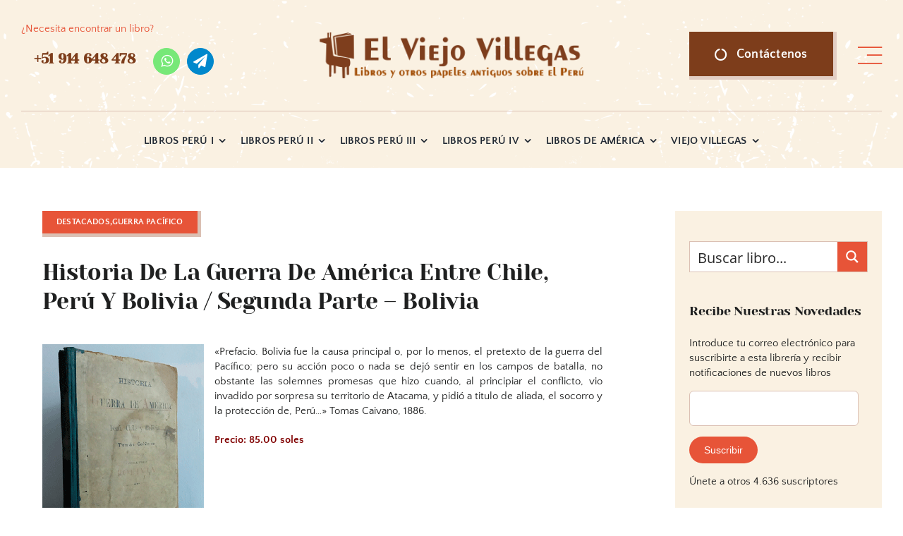

--- FILE ---
content_type: text/html; charset=UTF-8
request_url: https://librosperu.com/historia-de-la-guerra-de-america-entre-chile-peru-y-bolivia-segunda-parte-bolivia/
body_size: 37075
content:
<!DOCTYPE html>
<html class="avada-html-layout-wide avada-html-header-position-top avada-is-100-percent-template" lang="es-PE" prefix="og: http://ogp.me/ns# fb: http://ogp.me/ns/fb#">
<head>
	<meta http-equiv="X-UA-Compatible" content="IE=edge" />
	<meta http-equiv="Content-Type" content="text/html; charset=utf-8"/>
	<meta name="viewport" content="width=device-width, initial-scale=1" />
	<meta name='robots' content='index, follow, max-image-preview:large, max-snippet:-1, max-video-preview:-1' />
<!-- Jetpack Site Verification Tags -->
<meta name="google-site-verification" content="U3vQsLNA4MXg37St3Vpgw9muFZXKXAZaqWCLMIce5BY" />

	<!-- This site is optimized with the Yoast SEO plugin v26.7 - https://yoast.com/wordpress/plugins/seo/ -->
	<title>Historia de la Guerra de América entre Chile, Perú y Bolivia / Segunda Parte - Bolivia - Libros Perú</title>
	<link rel="canonical" href="https://librosperu.com/historia-de-la-guerra-de-america-entre-chile-peru-y-bolivia-segunda-parte-bolivia/" />
	<meta property="og:locale" content="es_ES" />
	<meta property="og:type" content="article" />
	<meta property="og:title" content="Historia de la Guerra de América entre Chile, Perú y Bolivia / Segunda Parte - Bolivia - Libros Perú" />
	<meta property="og:description" content="«Prefacio. Bolivia fue la causa principal o, por lo menos, [...]" />
	<meta property="og:url" content="https://librosperu.com/historia-de-la-guerra-de-america-entre-chile-peru-y-bolivia-segunda-parte-bolivia/" />
	<meta property="og:site_name" content="Libros Perú" />
	<meta property="article:publisher" content="https://www.facebook.com/viejovillegas" />
	<meta property="article:published_time" content="2021-04-28T00:06:59+00:00" />
	<meta property="og:image" content="https://i0.wp.com/librosperu.com/wp-content/uploads/2021/04/historia-de-la-guerra-de-america.gif?fit=260%2C340&ssl=1" />
	<meta property="og:image:width" content="260" />
	<meta property="og:image:height" content="340" />
	<meta property="og:image:type" content="image/gif" />
	<meta name="author" content="Marco Villegas" />
	<meta name="twitter:card" content="summary_large_image" />
	<meta name="twitter:creator" content="@librerodeviejo" />
	<meta name="twitter:site" content="@librerodeviejo" />
	<meta name="twitter:label1" content="Written by" />
	<meta name="twitter:data1" content="Marco Villegas" />
	<script type="application/ld+json" class="yoast-schema-graph">{"@context":"https://schema.org","@graph":[{"@type":"Article","@id":"https://librosperu.com/historia-de-la-guerra-de-america-entre-chile-peru-y-bolivia-segunda-parte-bolivia/#article","isPartOf":{"@id":"https://librosperu.com/historia-de-la-guerra-de-america-entre-chile-peru-y-bolivia-segunda-parte-bolivia/"},"author":{"name":"Marco Villegas","@id":"https://librosperu.com/#/schema/person/15541fb352b92bb07dffb78f0ebca1a5"},"headline":"Historia de la Guerra de América entre Chile, Perú y Bolivia / Segunda Parte &#8211; Bolivia","datePublished":"2021-04-28T00:06:59+00:00","mainEntityOfPage":{"@id":"https://librosperu.com/historia-de-la-guerra-de-america-entre-chile-peru-y-bolivia-segunda-parte-bolivia/"},"wordCount":87,"commentCount":0,"publisher":{"@id":"https://librosperu.com/#organization"},"image":{"@id":"https://librosperu.com/historia-de-la-guerra-de-america-entre-chile-peru-y-bolivia-segunda-parte-bolivia/#primaryimage"},"thumbnailUrl":"https://i0.wp.com/librosperu.com/wp-content/uploads/2021/04/historia-de-la-guerra-de-america.gif?fit=260%2C340&ssl=1","articleSection":["Destacados","Guerra Pacífico"],"inLanguage":"es-PE","potentialAction":[{"@type":"CommentAction","name":"Comment","target":["https://librosperu.com/historia-de-la-guerra-de-america-entre-chile-peru-y-bolivia-segunda-parte-bolivia/#respond"]}]},{"@type":"WebPage","@id":"https://librosperu.com/historia-de-la-guerra-de-america-entre-chile-peru-y-bolivia-segunda-parte-bolivia/","url":"https://librosperu.com/historia-de-la-guerra-de-america-entre-chile-peru-y-bolivia-segunda-parte-bolivia/","name":"Historia de la Guerra de América entre Chile, Perú y Bolivia / Segunda Parte - Bolivia - Libros Perú","isPartOf":{"@id":"https://librosperu.com/#website"},"primaryImageOfPage":{"@id":"https://librosperu.com/historia-de-la-guerra-de-america-entre-chile-peru-y-bolivia-segunda-parte-bolivia/#primaryimage"},"image":{"@id":"https://librosperu.com/historia-de-la-guerra-de-america-entre-chile-peru-y-bolivia-segunda-parte-bolivia/#primaryimage"},"thumbnailUrl":"https://i0.wp.com/librosperu.com/wp-content/uploads/2021/04/historia-de-la-guerra-de-america.gif?fit=260%2C340&ssl=1","datePublished":"2021-04-28T00:06:59+00:00","breadcrumb":{"@id":"https://librosperu.com/historia-de-la-guerra-de-america-entre-chile-peru-y-bolivia-segunda-parte-bolivia/#breadcrumb"},"inLanguage":"es-PE","potentialAction":[{"@type":"ReadAction","target":["https://librosperu.com/historia-de-la-guerra-de-america-entre-chile-peru-y-bolivia-segunda-parte-bolivia/"]}]},{"@type":"ImageObject","inLanguage":"es-PE","@id":"https://librosperu.com/historia-de-la-guerra-de-america-entre-chile-peru-y-bolivia-segunda-parte-bolivia/#primaryimage","url":"https://i0.wp.com/librosperu.com/wp-content/uploads/2021/04/historia-de-la-guerra-de-america.gif?fit=260%2C340&ssl=1","contentUrl":"https://i0.wp.com/librosperu.com/wp-content/uploads/2021/04/historia-de-la-guerra-de-america.gif?fit=260%2C340&ssl=1","width":260,"height":340},{"@type":"BreadcrumbList","@id":"https://librosperu.com/historia-de-la-guerra-de-america-entre-chile-peru-y-bolivia-segunda-parte-bolivia/#breadcrumb","itemListElement":[{"@type":"ListItem","position":1,"name":"Portada","item":"https://librosperu.com/"},{"@type":"ListItem","position":2,"name":"Historia de la Guerra de América entre Chile, Perú y Bolivia / Segunda Parte &#8211; Bolivia"}]},{"@type":"WebSite","@id":"https://librosperu.com/#website","url":"https://librosperu.com/","name":"Libros Perú","description":"El Sitio de los Libros Viejos de Lima","publisher":{"@id":"https://librosperu.com/#organization"},"potentialAction":[{"@type":"SearchAction","target":{"@type":"EntryPoint","urlTemplate":"https://librosperu.com/?s={search_term_string}"},"query-input":{"@type":"PropertyValueSpecification","valueRequired":true,"valueName":"search_term_string"}}],"inLanguage":"es-PE"},{"@type":"Organization","@id":"https://librosperu.com/#organization","name":"Libros Perú","url":"https://librosperu.com/","logo":{"@type":"ImageObject","inLanguage":"es-PE","@id":"https://librosperu.com/#/schema/logo/image/","url":"https://i0.wp.com/librosperu.com/wp-content/uploads/2023/02/logo_viejo_villegas-1.png?fit=1871%2C325&ssl=1","contentUrl":"https://i0.wp.com/librosperu.com/wp-content/uploads/2023/02/logo_viejo_villegas-1.png?fit=1871%2C325&ssl=1","width":1871,"height":325,"caption":"Libros Perú"},"image":{"@id":"https://librosperu.com/#/schema/logo/image/"},"sameAs":["https://www.facebook.com/viejovillegas","https://x.com/librerodeviejo"]},{"@type":"Person","@id":"https://librosperu.com/#/schema/person/15541fb352b92bb07dffb78f0ebca1a5","name":"Marco Villegas","image":{"@type":"ImageObject","inLanguage":"es-PE","@id":"https://librosperu.com/#/schema/person/image/","url":"https://secure.gravatar.com/avatar/faf26f6ef0a0e2259c20ff8f4f4f27c26554b2b45c49ffee39de866a2c544e92?s=96&r=g","contentUrl":"https://secure.gravatar.com/avatar/faf26f6ef0a0e2259c20ff8f4f4f27c26554b2b45c49ffee39de866a2c544e92?s=96&r=g","caption":"Marco Villegas"},"sameAs":["https://librosperu.com/"],"url":"https://librosperu.com/author/masterlibros/"}]}</script>
	<!-- / Yoast SEO plugin. -->


<link rel='dns-prefetch' href='//secure.gravatar.com' />
<link rel='dns-prefetch' href='//www.googletagmanager.com' />
<link rel='dns-prefetch' href='//stats.wp.com' />
<link rel='dns-prefetch' href='//v0.wordpress.com' />
<link rel='dns-prefetch' href='//jetpack.wordpress.com' />
<link rel='dns-prefetch' href='//s0.wp.com' />
<link rel='dns-prefetch' href='//public-api.wordpress.com' />
<link rel='dns-prefetch' href='//0.gravatar.com' />
<link rel='dns-prefetch' href='//1.gravatar.com' />
<link rel='dns-prefetch' href='//2.gravatar.com' />
<link rel='preconnect' href='//i0.wp.com' />
<link rel='preconnect' href='//c0.wp.com' />
<link rel="alternate" type="application/rss+xml" title="Libros Perú &raquo; Feed" href="https://librosperu.com/feed/" />
<link rel="alternate" type="application/rss+xml" title="Libros Perú &raquo; Feed de los comentarios" href="https://librosperu.com/comments/feed/" />
								<link rel="icon" href="https://librosperu.com/wp-content/uploads/2023/02/viejofavicon64.png" type="image/png" />
		
		
		
				<link rel="alternate" type="application/rss+xml" title="Libros Perú &raquo; Comentario Historia de la Guerra de América entre Chile, Perú y Bolivia / Segunda Parte &#8211; Bolivia del feed" href="https://librosperu.com/historia-de-la-guerra-de-america-entre-chile-peru-y-bolivia-segunda-parte-bolivia/feed/" />
<link rel="alternate" title="oEmbed (JSON)" type="application/json+oembed" href="https://librosperu.com/wp-json/oembed/1.0/embed?url=https%3A%2F%2Flibrosperu.com%2Fhistoria-de-la-guerra-de-america-entre-chile-peru-y-bolivia-segunda-parte-bolivia%2F" />
<link rel="alternate" title="oEmbed (XML)" type="text/xml+oembed" href="https://librosperu.com/wp-json/oembed/1.0/embed?url=https%3A%2F%2Flibrosperu.com%2Fhistoria-de-la-guerra-de-america-entre-chile-peru-y-bolivia-segunda-parte-bolivia%2F&#038;format=xml" />
					<meta name="description" content="&quot;Prefacio. Bolivia fue la causa principal o, por lo menos, el pretexto de la guerra del Pacífico; pero su acción poco o nada se dejó sentir en los campos de batalla, no obstante las solemnes promesas que hizo cuando, al principiar el conflicto, vio invadido"/>
				
		<meta property="og:locale" content="es_PE"/>
		<meta property="og:type" content="article"/>
		<meta property="og:site_name" content="Libros Perú"/>
		<meta property="og:title" content="Historia de la Guerra de América entre Chile, Perú y Bolivia / Segunda Parte - Bolivia - Libros Perú"/>
				<meta property="og:description" content="&quot;Prefacio. Bolivia fue la causa principal o, por lo menos, el pretexto de la guerra del Pacífico; pero su acción poco o nada se dejó sentir en los campos de batalla, no obstante las solemnes promesas que hizo cuando, al principiar el conflicto, vio invadido"/>
				<meta property="og:url" content="https://librosperu.com/historia-de-la-guerra-de-america-entre-chile-peru-y-bolivia-segunda-parte-bolivia/"/>
										<meta property="article:published_time" content="2021-04-28T00:06:59-05:00"/>
											<meta name="author" content="Marco Villegas"/>
								<meta property="og:image" content="https://i0.wp.com/librosperu.com/wp-content/uploads/2021/04/historia-de-la-guerra-de-america.gif?fit=260%2C340&ssl=1"/>
		<meta property="og:image:width" content="260"/>
		<meta property="og:image:height" content="340"/>
		<meta property="og:image:type" content="image/gif"/>
				<style id='wp-img-auto-sizes-contain-inline-css' type='text/css'>
img:is([sizes=auto i],[sizes^="auto," i]){contain-intrinsic-size:3000px 1500px}
/*# sourceURL=wp-img-auto-sizes-contain-inline-css */
</style>
<link rel='stylesheet' id='cforms2-css' href='https://librosperu.com/wp-content/plugins/cforms2/styling/cforms.css?ver=15.0.8' type='text/css' media='all' />
<link rel='stylesheet' id='jetpack-subscriptions-css' href='https://c0.wp.com/p/jetpack/15.4/_inc/build/subscriptions/subscriptions.min.css' type='text/css' media='all' />
<style id='jetpack_facebook_likebox-inline-css' type='text/css'>
.widget_facebook_likebox {
	overflow: hidden;
}

/*# sourceURL=https://librosperu.com/wp-content/plugins/jetpack/modules/widgets/facebook-likebox/style.css */
</style>
<link rel='stylesheet' id='child-style-css' href='https://librosperu.com/wp-content/themes/Avada-Child-Theme/style.css?ver=6.9' type='text/css' media='all' />
<link rel='stylesheet' id='fusion-dynamic-css-css' href='https://librosperu.com/wp-content/uploads/fusion-styles/74d2f0adb228b983d57bf01f60ea5b3f.min.css?ver=3.14.2' type='text/css' media='all' />
<script type="text/javascript" src="https://c0.wp.com/c/6.9/wp-includes/js/jquery/jquery.min.js" id="jquery-core-js"></script>
<script type="text/javascript" id="cforms2-js-extra">
/* <![CDATA[ */
var cforms2_ajax = {"url":"https://librosperu.com/wp-admin/admin-ajax.php","nonces":{"submitcform":"db85a29cd8"}};
//# sourceURL=cforms2-js-extra
/* ]]> */
</script>
<script type="text/javascript" src="https://librosperu.com/wp-content/plugins/cforms2/js/cforms.js?ver=15.0.8" id="cforms2-js"></script>

<!-- Google tag (gtag.js) snippet added by Site Kit -->
<!-- Google Analytics snippet added by Site Kit -->
<script type="text/javascript" src="https://www.googletagmanager.com/gtag/js?id=GT-KFT57XG" id="google_gtagjs-js" async></script>
<script type="text/javascript" id="google_gtagjs-js-after">
/* <![CDATA[ */
window.dataLayer = window.dataLayer || [];function gtag(){dataLayer.push(arguments);}
gtag("set","linker",{"domains":["librosperu.com"]});
gtag("js", new Date());
gtag("set", "developer_id.dZTNiMT", true);
gtag("config", "GT-KFT57XG");
//# sourceURL=google_gtagjs-js-after
/* ]]> */
</script>
<link rel="https://api.w.org/" href="https://librosperu.com/wp-json/" /><link rel="alternate" title="JSON" type="application/json" href="https://librosperu.com/wp-json/wp/v2/posts/34612" /><link rel="EditURI" type="application/rsd+xml" title="RSD" href="https://librosperu.com/xmlrpc.php?rsd" />
<meta name="generator" content="WordPress 6.9" />
<link rel='shortlink' href='https://wp.me/p47Fu2-90g' />
<meta name="generator" content="Site Kit by Google 1.168.0" />	<style>img#wpstats{display:none}</style>
		<style type="text/css" id="css-fb-visibility">@media screen and (max-width: 820px){.fusion-no-small-visibility{display:none !important;}body .sm-text-align-center{text-align:center !important;}body .sm-text-align-left{text-align:left !important;}body .sm-text-align-right{text-align:right !important;}body .sm-text-align-justify{text-align:justify !important;}body .sm-flex-align-center{justify-content:center !important;}body .sm-flex-align-flex-start{justify-content:flex-start !important;}body .sm-flex-align-flex-end{justify-content:flex-end !important;}body .sm-mx-auto{margin-left:auto !important;margin-right:auto !important;}body .sm-ml-auto{margin-left:auto !important;}body .sm-mr-auto{margin-right:auto !important;}body .fusion-absolute-position-small{position:absolute;width:100%;}.awb-sticky.awb-sticky-small{ position: sticky; top: var(--awb-sticky-offset,0); }}@media screen and (min-width: 821px) and (max-width: 1200px){.fusion-no-medium-visibility{display:none !important;}body .md-text-align-center{text-align:center !important;}body .md-text-align-left{text-align:left !important;}body .md-text-align-right{text-align:right !important;}body .md-text-align-justify{text-align:justify !important;}body .md-flex-align-center{justify-content:center !important;}body .md-flex-align-flex-start{justify-content:flex-start !important;}body .md-flex-align-flex-end{justify-content:flex-end !important;}body .md-mx-auto{margin-left:auto !important;margin-right:auto !important;}body .md-ml-auto{margin-left:auto !important;}body .md-mr-auto{margin-right:auto !important;}body .fusion-absolute-position-medium{position:absolute;width:100%;}.awb-sticky.awb-sticky-medium{ position: sticky; top: var(--awb-sticky-offset,0); }}@media screen and (min-width: 1201px){.fusion-no-large-visibility{display:none !important;}body .lg-text-align-center{text-align:center !important;}body .lg-text-align-left{text-align:left !important;}body .lg-text-align-right{text-align:right !important;}body .lg-text-align-justify{text-align:justify !important;}body .lg-flex-align-center{justify-content:center !important;}body .lg-flex-align-flex-start{justify-content:flex-start !important;}body .lg-flex-align-flex-end{justify-content:flex-end !important;}body .lg-mx-auto{margin-left:auto !important;margin-right:auto !important;}body .lg-ml-auto{margin-left:auto !important;}body .lg-mr-auto{margin-right:auto !important;}body .fusion-absolute-position-large{position:absolute;width:100%;}.awb-sticky.awb-sticky-large{ position: sticky; top: var(--awb-sticky-offset,0); }}</style>		<script type="text/javascript">
			var doc = document.documentElement;
			doc.setAttribute( 'data-useragent', navigator.userAgent );
		</script>
		
	<style id='global-styles-inline-css' type='text/css'>
:root{--wp--preset--aspect-ratio--square: 1;--wp--preset--aspect-ratio--4-3: 4/3;--wp--preset--aspect-ratio--3-4: 3/4;--wp--preset--aspect-ratio--3-2: 3/2;--wp--preset--aspect-ratio--2-3: 2/3;--wp--preset--aspect-ratio--16-9: 16/9;--wp--preset--aspect-ratio--9-16: 9/16;--wp--preset--color--black: #000000;--wp--preset--color--cyan-bluish-gray: #abb8c3;--wp--preset--color--white: #ffffff;--wp--preset--color--pale-pink: #f78da7;--wp--preset--color--vivid-red: #cf2e2e;--wp--preset--color--luminous-vivid-orange: #ff6900;--wp--preset--color--luminous-vivid-amber: #fcb900;--wp--preset--color--light-green-cyan: #7bdcb5;--wp--preset--color--vivid-green-cyan: #00d084;--wp--preset--color--pale-cyan-blue: #8ed1fc;--wp--preset--color--vivid-cyan-blue: #0693e3;--wp--preset--color--vivid-purple: #9b51e0;--wp--preset--color--awb-color-1: #ffffff;--wp--preset--color--awb-color-2: #faf1e2;--wp--preset--color--awb-color-3: #dbc0b3;--wp--preset--color--awb-color-4: #e75438;--wp--preset--color--awb-color-5: #7d3d1b;--wp--preset--color--awb-color-6: #7d827e;--wp--preset--color--awb-color-7: #4b4d4b;--wp--preset--color--awb-color-8: #1f2020;--wp--preset--gradient--vivid-cyan-blue-to-vivid-purple: linear-gradient(135deg,rgb(6,147,227) 0%,rgb(155,81,224) 100%);--wp--preset--gradient--light-green-cyan-to-vivid-green-cyan: linear-gradient(135deg,rgb(122,220,180) 0%,rgb(0,208,130) 100%);--wp--preset--gradient--luminous-vivid-amber-to-luminous-vivid-orange: linear-gradient(135deg,rgb(252,185,0) 0%,rgb(255,105,0) 100%);--wp--preset--gradient--luminous-vivid-orange-to-vivid-red: linear-gradient(135deg,rgb(255,105,0) 0%,rgb(207,46,46) 100%);--wp--preset--gradient--very-light-gray-to-cyan-bluish-gray: linear-gradient(135deg,rgb(238,238,238) 0%,rgb(169,184,195) 100%);--wp--preset--gradient--cool-to-warm-spectrum: linear-gradient(135deg,rgb(74,234,220) 0%,rgb(151,120,209) 20%,rgb(207,42,186) 40%,rgb(238,44,130) 60%,rgb(251,105,98) 80%,rgb(254,248,76) 100%);--wp--preset--gradient--blush-light-purple: linear-gradient(135deg,rgb(255,206,236) 0%,rgb(152,150,240) 100%);--wp--preset--gradient--blush-bordeaux: linear-gradient(135deg,rgb(254,205,165) 0%,rgb(254,45,45) 50%,rgb(107,0,62) 100%);--wp--preset--gradient--luminous-dusk: linear-gradient(135deg,rgb(255,203,112) 0%,rgb(199,81,192) 50%,rgb(65,88,208) 100%);--wp--preset--gradient--pale-ocean: linear-gradient(135deg,rgb(255,245,203) 0%,rgb(182,227,212) 50%,rgb(51,167,181) 100%);--wp--preset--gradient--electric-grass: linear-gradient(135deg,rgb(202,248,128) 0%,rgb(113,206,126) 100%);--wp--preset--gradient--midnight: linear-gradient(135deg,rgb(2,3,129) 0%,rgb(40,116,252) 100%);--wp--preset--font-size--small: 11.25px;--wp--preset--font-size--medium: 20px;--wp--preset--font-size--large: 22.5px;--wp--preset--font-size--x-large: 42px;--wp--preset--font-size--normal: 15px;--wp--preset--font-size--xlarge: 30px;--wp--preset--font-size--huge: 45px;--wp--preset--spacing--20: 0.44rem;--wp--preset--spacing--30: 0.67rem;--wp--preset--spacing--40: 1rem;--wp--preset--spacing--50: 1.5rem;--wp--preset--spacing--60: 2.25rem;--wp--preset--spacing--70: 3.38rem;--wp--preset--spacing--80: 5.06rem;--wp--preset--shadow--natural: 6px 6px 9px rgba(0, 0, 0, 0.2);--wp--preset--shadow--deep: 12px 12px 50px rgba(0, 0, 0, 0.4);--wp--preset--shadow--sharp: 6px 6px 0px rgba(0, 0, 0, 0.2);--wp--preset--shadow--outlined: 6px 6px 0px -3px rgb(255, 255, 255), 6px 6px rgb(0, 0, 0);--wp--preset--shadow--crisp: 6px 6px 0px rgb(0, 0, 0);}:where(.is-layout-flex){gap: 0.5em;}:where(.is-layout-grid){gap: 0.5em;}body .is-layout-flex{display: flex;}.is-layout-flex{flex-wrap: wrap;align-items: center;}.is-layout-flex > :is(*, div){margin: 0;}body .is-layout-grid{display: grid;}.is-layout-grid > :is(*, div){margin: 0;}:where(.wp-block-columns.is-layout-flex){gap: 2em;}:where(.wp-block-columns.is-layout-grid){gap: 2em;}:where(.wp-block-post-template.is-layout-flex){gap: 1.25em;}:where(.wp-block-post-template.is-layout-grid){gap: 1.25em;}.has-black-color{color: var(--wp--preset--color--black) !important;}.has-cyan-bluish-gray-color{color: var(--wp--preset--color--cyan-bluish-gray) !important;}.has-white-color{color: var(--wp--preset--color--white) !important;}.has-pale-pink-color{color: var(--wp--preset--color--pale-pink) !important;}.has-vivid-red-color{color: var(--wp--preset--color--vivid-red) !important;}.has-luminous-vivid-orange-color{color: var(--wp--preset--color--luminous-vivid-orange) !important;}.has-luminous-vivid-amber-color{color: var(--wp--preset--color--luminous-vivid-amber) !important;}.has-light-green-cyan-color{color: var(--wp--preset--color--light-green-cyan) !important;}.has-vivid-green-cyan-color{color: var(--wp--preset--color--vivid-green-cyan) !important;}.has-pale-cyan-blue-color{color: var(--wp--preset--color--pale-cyan-blue) !important;}.has-vivid-cyan-blue-color{color: var(--wp--preset--color--vivid-cyan-blue) !important;}.has-vivid-purple-color{color: var(--wp--preset--color--vivid-purple) !important;}.has-black-background-color{background-color: var(--wp--preset--color--black) !important;}.has-cyan-bluish-gray-background-color{background-color: var(--wp--preset--color--cyan-bluish-gray) !important;}.has-white-background-color{background-color: var(--wp--preset--color--white) !important;}.has-pale-pink-background-color{background-color: var(--wp--preset--color--pale-pink) !important;}.has-vivid-red-background-color{background-color: var(--wp--preset--color--vivid-red) !important;}.has-luminous-vivid-orange-background-color{background-color: var(--wp--preset--color--luminous-vivid-orange) !important;}.has-luminous-vivid-amber-background-color{background-color: var(--wp--preset--color--luminous-vivid-amber) !important;}.has-light-green-cyan-background-color{background-color: var(--wp--preset--color--light-green-cyan) !important;}.has-vivid-green-cyan-background-color{background-color: var(--wp--preset--color--vivid-green-cyan) !important;}.has-pale-cyan-blue-background-color{background-color: var(--wp--preset--color--pale-cyan-blue) !important;}.has-vivid-cyan-blue-background-color{background-color: var(--wp--preset--color--vivid-cyan-blue) !important;}.has-vivid-purple-background-color{background-color: var(--wp--preset--color--vivid-purple) !important;}.has-black-border-color{border-color: var(--wp--preset--color--black) !important;}.has-cyan-bluish-gray-border-color{border-color: var(--wp--preset--color--cyan-bluish-gray) !important;}.has-white-border-color{border-color: var(--wp--preset--color--white) !important;}.has-pale-pink-border-color{border-color: var(--wp--preset--color--pale-pink) !important;}.has-vivid-red-border-color{border-color: var(--wp--preset--color--vivid-red) !important;}.has-luminous-vivid-orange-border-color{border-color: var(--wp--preset--color--luminous-vivid-orange) !important;}.has-luminous-vivid-amber-border-color{border-color: var(--wp--preset--color--luminous-vivid-amber) !important;}.has-light-green-cyan-border-color{border-color: var(--wp--preset--color--light-green-cyan) !important;}.has-vivid-green-cyan-border-color{border-color: var(--wp--preset--color--vivid-green-cyan) !important;}.has-pale-cyan-blue-border-color{border-color: var(--wp--preset--color--pale-cyan-blue) !important;}.has-vivid-cyan-blue-border-color{border-color: var(--wp--preset--color--vivid-cyan-blue) !important;}.has-vivid-purple-border-color{border-color: var(--wp--preset--color--vivid-purple) !important;}.has-vivid-cyan-blue-to-vivid-purple-gradient-background{background: var(--wp--preset--gradient--vivid-cyan-blue-to-vivid-purple) !important;}.has-light-green-cyan-to-vivid-green-cyan-gradient-background{background: var(--wp--preset--gradient--light-green-cyan-to-vivid-green-cyan) !important;}.has-luminous-vivid-amber-to-luminous-vivid-orange-gradient-background{background: var(--wp--preset--gradient--luminous-vivid-amber-to-luminous-vivid-orange) !important;}.has-luminous-vivid-orange-to-vivid-red-gradient-background{background: var(--wp--preset--gradient--luminous-vivid-orange-to-vivid-red) !important;}.has-very-light-gray-to-cyan-bluish-gray-gradient-background{background: var(--wp--preset--gradient--very-light-gray-to-cyan-bluish-gray) !important;}.has-cool-to-warm-spectrum-gradient-background{background: var(--wp--preset--gradient--cool-to-warm-spectrum) !important;}.has-blush-light-purple-gradient-background{background: var(--wp--preset--gradient--blush-light-purple) !important;}.has-blush-bordeaux-gradient-background{background: var(--wp--preset--gradient--blush-bordeaux) !important;}.has-luminous-dusk-gradient-background{background: var(--wp--preset--gradient--luminous-dusk) !important;}.has-pale-ocean-gradient-background{background: var(--wp--preset--gradient--pale-ocean) !important;}.has-electric-grass-gradient-background{background: var(--wp--preset--gradient--electric-grass) !important;}.has-midnight-gradient-background{background: var(--wp--preset--gradient--midnight) !important;}.has-small-font-size{font-size: var(--wp--preset--font-size--small) !important;}.has-medium-font-size{font-size: var(--wp--preset--font-size--medium) !important;}.has-large-font-size{font-size: var(--wp--preset--font-size--large) !important;}.has-x-large-font-size{font-size: var(--wp--preset--font-size--x-large) !important;}
/*# sourceURL=global-styles-inline-css */
</style>
<link rel="stylesheet" id="asp-basic" href="https://librosperu.com/wp-content/cache/asp/style.basic-ho-is-po-no-da-co-au-se-is.css?mq=XBygFv" media="all" /><style id='asp-instance-1'>div[id*='ajaxsearchpro1_'] div.asp_loader,div[id*='ajaxsearchpro1_'] div.asp_loader *{box-sizing:border-box !important;margin:0;padding:0;box-shadow:none}div[id*='ajaxsearchpro1_'] div.asp_loader{box-sizing:border-box;display:flex;flex:0 1 auto;flex-direction:column;flex-grow:0;flex-shrink:0;flex-basis:28px;max-width:100%;max-height:100%;align-items:center;justify-content:center}div[id*='ajaxsearchpro1_'] div.asp_loader-inner{width:100%;margin:0 auto;text-align:center;height:100%}@-webkit-keyframes rotate-simple{0%{-webkit-transform:rotate(0deg);transform:rotate(0deg)}50%{-webkit-transform:rotate(180deg);transform:rotate(180deg)}100%{-webkit-transform:rotate(360deg);transform:rotate(360deg)}}@keyframes rotate-simple{0%{-webkit-transform:rotate(0deg);transform:rotate(0deg)}50%{-webkit-transform:rotate(180deg);transform:rotate(180deg)}100%{-webkit-transform:rotate(360deg);transform:rotate(360deg)}}div[id*='ajaxsearchpro1_'] div.asp_simple-circle{margin:0;height:100%;width:100%;animation:rotate-simple 0.8s infinite linear;-webkit-animation:rotate-simple 0.8s infinite linear;border:4px solid rgb(255,255,255);border-right-color:transparent;border-radius:50%;box-sizing:border-box}div[id*='ajaxsearchprores1_'] .asp_res_loader div.asp_loader,div[id*='ajaxsearchprores1_'] .asp_res_loader div.asp_loader *{box-sizing:border-box !important;margin:0;padding:0;box-shadow:none}div[id*='ajaxsearchprores1_'] .asp_res_loader div.asp_loader{box-sizing:border-box;display:flex;flex:0 1 auto;flex-direction:column;flex-grow:0;flex-shrink:0;flex-basis:28px;max-width:100%;max-height:100%;align-items:center;justify-content:center}div[id*='ajaxsearchprores1_'] .asp_res_loader div.asp_loader-inner{width:100%;margin:0 auto;text-align:center;height:100%}@-webkit-keyframes rotate-simple{0%{-webkit-transform:rotate(0deg);transform:rotate(0deg)}50%{-webkit-transform:rotate(180deg);transform:rotate(180deg)}100%{-webkit-transform:rotate(360deg);transform:rotate(360deg)}}@keyframes rotate-simple{0%{-webkit-transform:rotate(0deg);transform:rotate(0deg)}50%{-webkit-transform:rotate(180deg);transform:rotate(180deg)}100%{-webkit-transform:rotate(360deg);transform:rotate(360deg)}}div[id*='ajaxsearchprores1_'] .asp_res_loader div.asp_simple-circle{margin:0;height:100%;width:100%;animation:rotate-simple 0.8s infinite linear;-webkit-animation:rotate-simple 0.8s infinite linear;border:4px solid rgb(255,255,255);border-right-color:transparent;border-radius:50%;box-sizing:border-box}#ajaxsearchpro1_1 div.asp_loader,#ajaxsearchpro1_2 div.asp_loader,#ajaxsearchpro1_1 div.asp_loader *,#ajaxsearchpro1_2 div.asp_loader *{box-sizing:border-box !important;margin:0;padding:0;box-shadow:none}#ajaxsearchpro1_1 div.asp_loader,#ajaxsearchpro1_2 div.asp_loader{box-sizing:border-box;display:flex;flex:0 1 auto;flex-direction:column;flex-grow:0;flex-shrink:0;flex-basis:28px;max-width:100%;max-height:100%;align-items:center;justify-content:center}#ajaxsearchpro1_1 div.asp_loader-inner,#ajaxsearchpro1_2 div.asp_loader-inner{width:100%;margin:0 auto;text-align:center;height:100%}@-webkit-keyframes rotate-simple{0%{-webkit-transform:rotate(0deg);transform:rotate(0deg)}50%{-webkit-transform:rotate(180deg);transform:rotate(180deg)}100%{-webkit-transform:rotate(360deg);transform:rotate(360deg)}}@keyframes rotate-simple{0%{-webkit-transform:rotate(0deg);transform:rotate(0deg)}50%{-webkit-transform:rotate(180deg);transform:rotate(180deg)}100%{-webkit-transform:rotate(360deg);transform:rotate(360deg)}}#ajaxsearchpro1_1 div.asp_simple-circle,#ajaxsearchpro1_2 div.asp_simple-circle{margin:0;height:100%;width:100%;animation:rotate-simple 0.8s infinite linear;-webkit-animation:rotate-simple 0.8s infinite linear;border:4px solid rgb(255,255,255);border-right-color:transparent;border-radius:50%;box-sizing:border-box}@-webkit-keyframes asp_an_fadeInDown{0%{opacity:0;-webkit-transform:translateY(-20px)}100%{opacity:1;-webkit-transform:translateY(0)}}@keyframes asp_an_fadeInDown{0%{opacity:0;transform:translateY(-20px)}100%{opacity:1;transform:translateY(0)}}.asp_an_fadeInDown{-webkit-animation-name:asp_an_fadeInDown;animation-name:asp_an_fadeInDown}div.asp_r.asp_r_1,div.asp_r.asp_r_1 *,div.asp_m.asp_m_1,div.asp_m.asp_m_1 *,div.asp_s.asp_s_1,div.asp_s.asp_s_1 *{-webkit-box-sizing:content-box;-moz-box-sizing:content-box;-ms-box-sizing:content-box;-o-box-sizing:content-box;box-sizing:content-box;border:0;border-radius:0;text-transform:none;text-shadow:none;box-shadow:none;text-decoration:none;text-align:left;letter-spacing:normal}div.asp_r.asp_r_1,div.asp_m.asp_m_1,div.asp_s.asp_s_1{-webkit-box-sizing:border-box;-moz-box-sizing:border-box;-ms-box-sizing:border-box;-o-box-sizing:border-box;box-sizing:border-box}div.asp_r.asp_r_1,div.asp_r.asp_r_1 *,div.asp_m.asp_m_1,div.asp_m.asp_m_1 *,div.asp_s.asp_s_1,div.asp_s.asp_s_1 *{padding:0;margin:0}.wpdreams_clear{clear:both}.asp_w_container_1{width:100%}#ajaxsearchpro1_1,#ajaxsearchpro1_2,div.asp_m.asp_m_1{width:100%;height:auto;max-height:none;border-radius:5px;background:#d1eaff;margin-top:0;margin-bottom:0;background-image:-moz-radial-gradient(center,ellipse cover,rgb(255,255,255),rgb(255,255,255));background-image:-webkit-gradient(radial,center center,0px,center center,100%,rgb(255,255,255),rgb(255,255,255));background-image:-webkit-radial-gradient(center,ellipse cover,rgb(255,255,255),rgb(255,255,255));background-image:-o-radial-gradient(center,ellipse cover,rgb(255,255,255),rgb(255,255,255));background-image:-ms-radial-gradient(center,ellipse cover,rgb(255,255,255),rgb(255,255,255));background-image:radial-gradient(ellipse at center,rgb(255,255,255),rgb(255,255,255));overflow:hidden;border:1px solid rgba(219,192,179,1);border-radius:0;box-shadow:none}#ajaxsearchpro1_1 .probox,#ajaxsearchpro1_2 .probox,div.asp_m.asp_m_1 .probox{margin:0;height:42px;background:transparent;border:0 solid rgb(104,174,199);border-radius:0;box-shadow:none}p[id*=asp-try-1]{color:rgb(85,85,85) !important;display:block}div.asp_main_container+[id*=asp-try-1]{width:100%}p[id*=asp-try-1] a{color:rgb(255,181,86) !important}p[id*=asp-try-1] a:after{color:rgb(85,85,85) !important;display:inline;content:','}p[id*=asp-try-1] a:last-child:after{display:none}#ajaxsearchpro1_1 .probox .proinput,#ajaxsearchpro1_2 .probox .proinput,div.asp_m.asp_m_1 .probox .proinput{font-weight:normal;font-family:"Open Sans";color:rgb(0,0,0);font-size:20px;line-height:15px;text-shadow:none;line-height:normal;flex-grow:1;order:5;-webkit-flex-grow:1;-webkit-order:5}#ajaxsearchpro1_1 .probox .proinput input.orig,#ajaxsearchpro1_2 .probox .proinput input.orig,div.asp_m.asp_m_1 .probox .proinput input.orig{font-weight:normal;font-family:"Open Sans";color:rgb(0,0,0);font-size:20px;line-height:15px;text-shadow:none;line-height:normal;border:0;box-shadow:none;height:42px;position:relative;z-index:2;padding:0 !important;padding-top:2px !important;margin:-1px 0 0 -4px !important;width:100%;background:transparent !important}#ajaxsearchpro1_1 .probox .proinput input.autocomplete,#ajaxsearchpro1_2 .probox .proinput input.autocomplete,div.asp_m.asp_m_1 .probox .proinput input.autocomplete{font-weight:normal;font-family:"Open Sans";color:rgb(0,0,0);font-size:20px;line-height:15px;text-shadow:none;line-height:normal;opacity:0.25;height:42px;display:block;position:relative;z-index:1;padding:0 !important;margin:-1px 0 0 -4px !important;margin-top:-42px !important;width:100%;background:transparent !important}.rtl #ajaxsearchpro1_1 .probox .proinput input.orig,.rtl #ajaxsearchpro1_2 .probox .proinput input.orig,.rtl #ajaxsearchpro1_1 .probox .proinput input.autocomplete,.rtl #ajaxsearchpro1_2 .probox .proinput input.autocomplete,.rtl div.asp_m.asp_m_1 .probox .proinput input.orig,.rtl div.asp_m.asp_m_1 .probox .proinput input.autocomplete{font-weight:normal;font-family:"Open Sans";color:rgb(0,0,0);font-size:20px;line-height:15px;text-shadow:none;line-height:normal;direction:rtl;text-align:right}.rtl #ajaxsearchpro1_1 .probox .proinput,.rtl #ajaxsearchpro1_2 .probox .proinput,.rtl div.asp_m.asp_m_1 .probox .proinput{margin-right:2px}.rtl #ajaxsearchpro1_1 .probox .proloading,.rtl #ajaxsearchpro1_1 .probox .proclose,.rtl #ajaxsearchpro1_2 .probox .proloading,.rtl #ajaxsearchpro1_2 .probox .proclose,.rtl div.asp_m.asp_m_1 .probox .proloading,.rtl div.asp_m.asp_m_1 .probox .proclose{order:3}div.asp_m.asp_m_1 .probox .proinput input.orig::-webkit-input-placeholder{font-weight:normal;font-family:"Open Sans";color:rgb(0,0,0);font-size:20px;text-shadow:none;opacity:0.85}div.asp_m.asp_m_1 .probox .proinput input.orig::-moz-placeholder{font-weight:normal;font-family:"Open Sans";color:rgb(0,0,0);font-size:20px;text-shadow:none;opacity:0.85}div.asp_m.asp_m_1 .probox .proinput input.orig:-ms-input-placeholder{font-weight:normal;font-family:"Open Sans";color:rgb(0,0,0);font-size:20px;text-shadow:none;opacity:0.85}div.asp_m.asp_m_1 .probox .proinput input.orig:-moz-placeholder{font-weight:normal;font-family:"Open Sans";color:rgb(0,0,0);font-size:20px;text-shadow:none;opacity:0.85;line-height:normal !important}#ajaxsearchpro1_1 .probox .proinput input.autocomplete,#ajaxsearchpro1_2 .probox .proinput input.autocomplete,div.asp_m.asp_m_1 .probox .proinput input.autocomplete{font-weight:normal;font-family:"Open Sans";color:rgb(0,0,0);font-size:20px;line-height:15px;text-shadow:none;line-height:normal;border:0;box-shadow:none}#ajaxsearchpro1_1 .probox .proloading,#ajaxsearchpro1_1 .probox .proclose,#ajaxsearchpro1_1 .probox .promagnifier,#ajaxsearchpro1_1 .probox .prosettings,#ajaxsearchpro1_2 .probox .proloading,#ajaxsearchpro1_2 .probox .proclose,#ajaxsearchpro1_2 .probox .promagnifier,#ajaxsearchpro1_2 .probox .prosettings,div.asp_m.asp_m_1 .probox .proloading,div.asp_m.asp_m_1 .probox .proclose,div.asp_m.asp_m_1 .probox .promagnifier,div.asp_m.asp_m_1 .probox .prosettings{width:42px;height:42px;flex:0 0 42px;flex-grow:0;order:7;-webkit-flex:0 0 42px;-webkit-flex-grow:0;-webkit-order:7}#ajaxsearchpro1_1 .probox .proclose svg,#ajaxsearchpro1_2 .probox .proclose svg,div.asp_m.asp_m_1 .probox .proclose svg{fill:rgb(254,254,254);background:rgb(51,51,51);box-shadow:0 0 0 2px rgba(255,255,255,0.9)}#ajaxsearchpro1_1 .probox .proloading,#ajaxsearchpro1_2 .probox .proloading,div.asp_m.asp_m_1 .probox .proloading{width:42px;height:42px;min-width:42px;min-height:42px;max-width:42px;max-height:42px}#ajaxsearchpro1_1 .probox .proloading .asp_loader,#ajaxsearchpro1_2 .probox .proloading .asp_loader,div.asp_m.asp_m_1 .probox .proloading .asp_loader{width:38px;height:38px;min-width:38px;min-height:38px;max-width:38px;max-height:38px}#ajaxsearchpro1_1 .probox .promagnifier,#ajaxsearchpro1_2 .probox .promagnifier,div.asp_m.asp_m_1 .probox .promagnifier{width:auto;height:42px;flex:0 0 auto;order:7;-webkit-flex:0 0 auto;-webkit-order:7}div.asp_m.asp_m_1 .probox .promagnifier:focus-visible{outline:black outset}#ajaxsearchpro1_1 .probox .promagnifier .innericon,#ajaxsearchpro1_2 .probox .promagnifier .innericon,div.asp_m.asp_m_1 .probox .promagnifier .innericon{display:block;width:42px;height:42px;float:right}#ajaxsearchpro1_1 .probox .promagnifier .asp_text_button,#ajaxsearchpro1_2 .probox .promagnifier .asp_text_button,div.asp_m.asp_m_1 .probox .promagnifier .asp_text_button{display:block;width:auto;height:42px;float:right;margin:0;padding:0 10px 0 2px;font-weight:normal;font-family:"Open Sans";color:rgba(51,51,51,1);font-size:15px;line-height:normal;text-shadow:none;line-height:42px}#ajaxsearchpro1_1 .probox .promagnifier .innericon svg,#ajaxsearchpro1_2 .probox .promagnifier .innericon svg,div.asp_m.asp_m_1 .probox .promagnifier .innericon svg{fill:rgb(255,255,255)}#ajaxsearchpro1_1 .probox .prosettings .innericon svg,#ajaxsearchpro1_2 .probox .prosettings .innericon svg,div.asp_m.asp_m_1 .probox .prosettings .innericon svg{fill:rgb(255,255,255)}#ajaxsearchpro1_1 .probox .promagnifier,#ajaxsearchpro1_2 .probox .promagnifier,div.asp_m.asp_m_1 .probox .promagnifier{width:42px;height:42px;background-image:-webkit-linear-gradient(180deg,rgba(231,84,56,1),rgba(231,84,56,1));background-image:-moz-linear-gradient(180deg,rgba(231,84,56,1),rgba(231,84,56,1));background-image:-o-linear-gradient(180deg,rgba(231,84,56,1),rgba(231,84,56,1));background-image:-ms-linear-gradient(180deg,rgba(231,84,56,1) 0,rgba(231,84,56,1) 100%);background-image:linear-gradient(180deg,rgba(231,84,56,1),rgba(231,84,56,1));background-position:center center;background-repeat:no-repeat;order:11;-webkit-order:11;float:right;border:0 solid rgb(0,0,0);border-radius:0;box-shadow:0 0 0 0 rgba(255,255,255,0.61);cursor:pointer;background-size:100% 100%;background-position:center center;background-repeat:no-repeat;cursor:pointer}#ajaxsearchpro1_1 .probox .prosettings,#ajaxsearchpro1_2 .probox .prosettings,div.asp_m.asp_m_1 .probox .prosettings{width:42px;height:42px;background-image:-webkit-linear-gradient(185deg,rgb(190,76,70),rgb(190,76,70));background-image:-moz-linear-gradient(185deg,rgb(190,76,70),rgb(190,76,70));background-image:-o-linear-gradient(185deg,rgb(190,76,70),rgb(190,76,70));background-image:-ms-linear-gradient(185deg,rgb(190,76,70) 0,rgb(190,76,70) 100%);background-image:linear-gradient(185deg,rgb(190,76,70),rgb(190,76,70));background-position:center center;background-repeat:no-repeat;order:10;-webkit-order:10;float:right;border:0 solid rgb(104,174,199);border-radius:0;box-shadow:0 0 0 0 rgba(255,255,255,0.63);cursor:pointer;background-size:100% 100%;align-self:flex-end}#ajaxsearchprores1_1,#ajaxsearchprores1_2,div.asp_r.asp_r_1{position:absolute;z-index:11000;width:auto;margin:12px 0 0 0}#ajaxsearchprores1_1 .asp_nores,#ajaxsearchprores1_2 .asp_nores,div.asp_r.asp_r_1 .asp_nores{border:0 solid rgb(0,0,0);border-radius:0;box-shadow:0 5px 5px -5px #dfdfdf;padding:6px 12px 6px 12px;margin:0;font-weight:normal;font-family:inherit;color:rgba(74,74,74,1);font-size:1rem;line-height:1.2rem;text-shadow:none;font-weight:normal;background:rgb(255,255,255)}#ajaxsearchprores1_1 .asp_nores .asp_nores_kw_suggestions,#ajaxsearchprores1_2 .asp_nores .asp_nores_kw_suggestions,div.asp_r.asp_r_1 .asp_nores .asp_nores_kw_suggestions{color:rgba(234,67,53,1);font-weight:normal}#ajaxsearchprores1_1 .asp_nores .asp_keyword,#ajaxsearchprores1_2 .asp_nores .asp_keyword,div.asp_r.asp_r_1 .asp_nores .asp_keyword{padding:0 8px 0 0;cursor:pointer;color:rgba(20,84,169,1);font-weight:bold}#ajaxsearchprores1_1 .asp_results_top,#ajaxsearchprores1_2 .asp_results_top,div.asp_r.asp_r_1 .asp_results_top{background:rgb(255,255,255);border:1px none rgb(81,81,81);border-radius:0;padding:6px 12px 6px 12px;margin:0;text-align:center;font-weight:normal;font-family:"Open Sans";color:rgb(74,74,74);font-size:13px;line-height:16px;text-shadow:none}#ajaxsearchprores1_1 .results .item,#ajaxsearchprores1_2 .results .item,div.asp_r.asp_r_1 .results .item{height:auto;background:rgb(255,255,255)}#ajaxsearchprores1_1 .results .item.hovered,#ajaxsearchprores1_2 .results .item.hovered,div.asp_r.asp_r_1 .results .item.hovered{background-image:-moz-radial-gradient(center,ellipse cover,rgb(245,245,245),rgb(245,245,245));background-image:-webkit-gradient(radial,center center,0px,center center,100%,rgb(245,245,245),rgb(245,245,245));background-image:-webkit-radial-gradient(center,ellipse cover,rgb(245,245,245),rgb(245,245,245));background-image:-o-radial-gradient(center,ellipse cover,rgb(245,245,245),rgb(245,245,245));background-image:-ms-radial-gradient(center,ellipse cover,rgb(245,245,245),rgb(245,245,245));background-image:radial-gradient(ellipse at center,rgb(245,245,245),rgb(245,245,245))}#ajaxsearchprores1_1 .results .item .asp_image,#ajaxsearchprores1_2 .results .item .asp_image,div.asp_r.asp_r_1 .results .item .asp_image{background-size:cover;background-repeat:no-repeat}#ajaxsearchprores1_1 .results .item .asp_item_overlay_img,#ajaxsearchprores1_2 .results .item .asp_item_overlay_img,div.asp_r.asp_r_1 .results .item .asp_item_overlay_img{background-size:cover;background-repeat:no-repeat}#ajaxsearchprores1_1 .results .item .asp_content,#ajaxsearchprores1_2 .results .item .asp_content,div.asp_r.asp_r_1 .results .item .asp_content{overflow:hidden;background:transparent;margin:0;padding:0 10px}#ajaxsearchprores1_1 .results .item .asp_content h3,#ajaxsearchprores1_2 .results .item .asp_content h3,div.asp_r.asp_r_1 .results .item .asp_content h3{margin:0;padding:0;display:inline-block;line-height:inherit;font-weight:bold;font-family:"Open Sans";color:rgba(20,84,169,1);font-size:14px;line-height:20px;text-shadow:none}#ajaxsearchprores1_1 .results .item .asp_content h3 a,#ajaxsearchprores1_2 .results .item .asp_content h3 a,div.asp_r.asp_r_1 .results .item .asp_content h3 a{margin:0;padding:0;line-height:inherit;display:block;font-weight:bold;font-family:"Open Sans";color:rgba(20,84,169,1);font-size:14px;line-height:20px;text-shadow:none}#ajaxsearchprores1_1 .results .item .asp_content h3 a:hover,#ajaxsearchprores1_2 .results .item .asp_content h3 a:hover,div.asp_r.asp_r_1 .results .item .asp_content h3 a:hover{font-weight:bold;font-family:"Open Sans";color:rgba(20,84,169,1);font-size:14px;line-height:20px;text-shadow:none}#ajaxsearchprores1_1 .results .item div.etc,#ajaxsearchprores1_2 .results .item div.etc,div.asp_r.asp_r_1 .results .item div.etc{padding:0;font-size:13px;line-height:1.3em;margin-bottom:6px}#ajaxsearchprores1_1 .results .item .etc .asp_author,#ajaxsearchprores1_2 .results .item .etc .asp_author,div.asp_r.asp_r_1 .results .item .etc .asp_author{padding:0;font-weight:bold;font-family:"Open Sans";color:rgba(161,161,161,1);font-size:12px;line-height:13px;text-shadow:none}#ajaxsearchprores1_1 .results .item .etc .asp_date,#ajaxsearchprores1_2 .results .item .etc .asp_date,div.asp_r.asp_r_1 .results .item .etc .asp_date{margin:0 0 0 10px;padding:0;font-weight:normal;font-family:"Open Sans";color:rgba(173,173,173,1);font-size:12px;line-height:15px;text-shadow:none}#ajaxsearchprores1_1 .results .item div.asp_content,#ajaxsearchprores1_2 .results .item div.asp_content,div.asp_r.asp_r_1 .results .item div.asp_content{margin:0;padding:0;font-weight:normal;font-family:"Open Sans";color:rgba(74,74,74,1);font-size:13px;line-height:13px;text-shadow:none}#ajaxsearchprores1_1 span.highlighted,#ajaxsearchprores1_2 span.highlighted,div.asp_r.asp_r_1 span.highlighted{font-weight:bold;color:rgba(217,49,43,1);background-color:rgba(238,238,238,1)}#ajaxsearchprores1_1 p.showmore,#ajaxsearchprores1_2 p.showmore,div.asp_r.asp_r_1 p.showmore{text-align:center;font-weight:normal;font-family:"Open Sans";color:rgba(5,94,148,1);font-size:12px;line-height:15px;text-shadow:none}#ajaxsearchprores1_1 p.showmore a,#ajaxsearchprores1_2 p.showmore a,div.asp_r.asp_r_1 p.showmore a{font-weight:normal;font-family:"Open Sans";color:rgba(5,94,148,1);font-size:12px;line-height:15px;text-shadow:none;padding:10px 5px;margin:0 auto;background:rgba(255,255,255,1);display:block;text-align:center}#ajaxsearchprores1_1 .asp_res_loader,#ajaxsearchprores1_2 .asp_res_loader,div.asp_r.asp_r_1 .asp_res_loader{background:rgb(255,255,255);height:200px;padding:10px}#ajaxsearchprores1_1.isotopic .asp_res_loader,#ajaxsearchprores1_2.isotopic .asp_res_loader,div.asp_r.asp_r_1.isotopic .asp_res_loader{background:rgba(255,255,255,0);}#ajaxsearchprores1_1 .asp_res_loader .asp_loader,#ajaxsearchprores1_2 .asp_res_loader .asp_loader,div.asp_r.asp_r_1 .asp_res_loader .asp_loader{height:200px;width:200px;margin:0 auto}div.asp_s.asp_s_1.searchsettings,div.asp_s.asp_s_1.searchsettings,div.asp_s.asp_s_1.searchsettings{direction:ltr;padding:0;background-image:-webkit-linear-gradient(185deg,rgb(190,76,70),rgb(190,76,70));background-image:-moz-linear-gradient(185deg,rgb(190,76,70),rgb(190,76,70));background-image:-o-linear-gradient(185deg,rgb(190,76,70),rgb(190,76,70));background-image:-ms-linear-gradient(185deg,rgb(190,76,70) 0,rgb(190,76,70) 100%);background-image:linear-gradient(185deg,rgb(190,76,70),rgb(190,76,70));box-shadow:none;;max-width:208px;z-index:2}div.asp_s.asp_s_1.searchsettings.asp_s,div.asp_s.asp_s_1.searchsettings.asp_s,div.asp_s.asp_s_1.searchsettings.asp_s{z-index:11001}#ajaxsearchprobsettings1_1.searchsettings,#ajaxsearchprobsettings1_2.searchsettings,div.asp_sb.asp_sb_1.searchsettings{max-width:none}div.asp_s.asp_s_1.searchsettings form,div.asp_s.asp_s_1.searchsettings form,div.asp_s.asp_s_1.searchsettings form{display:flex}div.asp_sb.asp_sb_1.searchsettings form,div.asp_sb.asp_sb_1.searchsettings form,div.asp_sb.asp_sb_1.searchsettings form{display:flex}#ajaxsearchprosettings1_1.searchsettings div.asp_option_label,#ajaxsearchprosettings1_2.searchsettings div.asp_option_label,#ajaxsearchprosettings1_1.searchsettings .asp_label,#ajaxsearchprosettings1_2.searchsettings .asp_label,div.asp_s.asp_s_1.searchsettings div.asp_option_label,div.asp_s.asp_s_1.searchsettings .asp_label{font-weight:bold;font-family:"Open Sans";color:rgb(255,255,255);font-size:12px;line-height:15px;text-shadow:none}#ajaxsearchprosettings1_1.searchsettings .asp_option_inner .asp_option_checkbox,#ajaxsearchprosettings1_2.searchsettings .asp_option_inner .asp_option_checkbox,div.asp_sb.asp_sb_1.searchsettings .asp_option_inner .asp_option_checkbox,div.asp_s.asp_s_1.searchsettings .asp_option_inner .asp_option_checkbox{background-image:-webkit-linear-gradient(180deg,rgb(34,34,34),rgb(69,72,77));background-image:-moz-linear-gradient(180deg,rgb(34,34,34),rgb(69,72,77));background-image:-o-linear-gradient(180deg,rgb(34,34,34),rgb(69,72,77));background-image:-ms-linear-gradient(180deg,rgb(34,34,34) 0,rgb(69,72,77) 100%);background-image:linear-gradient(180deg,rgb(34,34,34),rgb(69,72,77))}#ajaxsearchprosettings1_1.searchsettings .asp_option_inner .asp_option_checkbox:after,#ajaxsearchprosettings1_2.searchsettings .asp_option_inner .asp_option_checkbox:after,#ajaxsearchprobsettings1_1.searchsettings .asp_option_inner .asp_option_checkbox:after,#ajaxsearchprobsettings1_2.searchsettings .asp_option_inner .asp_option_checkbox:after,div.asp_sb.asp_sb_1.searchsettings .asp_option_inner .asp_option_checkbox:after,div.asp_s.asp_s_1.searchsettings .asp_option_inner .asp_option_checkbox:after{font-family:'asppsicons2';border:none;content:"\e800";display:block;position:absolute;top:0;left:0;font-size:11px;color:rgb(255,255,255);margin:1px 0 0 0 !important;line-height:17px;text-align:center;text-decoration:none;text-shadow:none}div.asp_sb.asp_sb_1.searchsettings .asp_sett_scroll,div.asp_s.asp_s_1.searchsettings .asp_sett_scroll{scrollbar-width:thin;scrollbar-color:rgba(0,0,0,0.5) transparent}div.asp_sb.asp_sb_1.searchsettings .asp_sett_scroll::-webkit-scrollbar,div.asp_s.asp_s_1.searchsettings .asp_sett_scroll::-webkit-scrollbar{width:7px}div.asp_sb.asp_sb_1.searchsettings .asp_sett_scroll::-webkit-scrollbar-track,div.asp_s.asp_s_1.searchsettings .asp_sett_scroll::-webkit-scrollbar-track{background:transparent}div.asp_sb.asp_sb_1.searchsettings .asp_sett_scroll::-webkit-scrollbar-thumb,div.asp_s.asp_s_1.searchsettings .asp_sett_scroll::-webkit-scrollbar-thumb{background:rgba(0,0,0,0.5);border-radius:5px;border:none}#ajaxsearchprosettings1_1.searchsettings .asp_sett_scroll,#ajaxsearchprosettings1_2.searchsettings .asp_sett_scroll,div.asp_s.asp_s_1.searchsettings .asp_sett_scroll{max-height:220px;overflow:auto}#ajaxsearchprobsettings1_1.searchsettings .asp_sett_scroll,#ajaxsearchprobsettings1_2.searchsettings .asp_sett_scroll,div.asp_sb.asp_sb_1.searchsettings .asp_sett_scroll{max-height:220px;overflow:auto}#ajaxsearchprosettings1_1.searchsettings fieldset,#ajaxsearchprosettings1_2.searchsettings fieldset,div.asp_s.asp_s_1.searchsettings fieldset{width:200px;min-width:200px;max-width:10000px}#ajaxsearchprobsettings1_1.searchsettings fieldset,#ajaxsearchprobsettings1_2.searchsettings fieldset,div.asp_sb.asp_sb_1.searchsettings fieldset{width:200px;min-width:200px;max-width:10000px}#ajaxsearchprosettings1_1.searchsettings fieldset legend,#ajaxsearchprosettings1_2.searchsettings fieldset legend,div.asp_s.asp_s_1.searchsettings fieldset legend{padding:0 0 0 10px;margin:0;background:transparent;font-weight:normal;font-family:"Open Sans";color:rgb(31,31,31);font-size:13px;line-height:15px;text-shadow:none}#ajaxsearchprores1_1.vertical,#ajaxsearchprores1_2.vertical,div.asp_r.asp_r_1.vertical{padding:4px;background:rgb(225,99,92);border-radius:3px;border:0 none rgba(0,0,0,1);border-radius:0;box-shadow:none;visibility:hidden;display:none}#ajaxsearchprores1_1.vertical .results,#ajaxsearchprores1_2.vertical .results,div.asp_r.asp_r_1.vertical .results{max-height:none;overflow-x:hidden;overflow-y:auto}#ajaxsearchprores1_1.vertical .item,#ajaxsearchprores1_2.vertical .item,div.asp_r.asp_r_1.vertical .item{position:relative;box-sizing:border-box}#ajaxsearchprores1_1.vertical .item .asp_content h3,#ajaxsearchprores1_2.vertical .item .asp_content h3,div.asp_r.asp_r_1.vertical .item .asp_content h3{display:inline}#ajaxsearchprores1_1.vertical .results .item .asp_content,#ajaxsearchprores1_2.vertical .results .item .asp_content,div.asp_r.asp_r_1.vertical .results .item .asp_content{overflow:hidden;width:auto;height:auto;background:transparent;margin:0;padding:8px}#ajaxsearchprores1_1.vertical .results .item .asp_image,#ajaxsearchprores1_2.vertical .results .item .asp_image,div.asp_r.asp_r_1.vertical .results .item .asp_image{width:70px;height:70px;margin:2px 8px 0 0}#ajaxsearchprores1_1.vertical .asp_simplebar-scrollbar::before,#ajaxsearchprores1_2.vertical .asp_simplebar-scrollbar::before,div.asp_r.asp_r_1.vertical .asp_simplebar-scrollbar::before{background:transparent;background-image:-moz-radial-gradient(center,ellipse cover,rgba(0,0,0,0.5),rgba(0,0,0,0.5));background-image:-webkit-gradient(radial,center center,0px,center center,100%,rgba(0,0,0,0.5),rgba(0,0,0,0.5));background-image:-webkit-radial-gradient(center,ellipse cover,rgba(0,0,0,0.5),rgba(0,0,0,0.5));background-image:-o-radial-gradient(center,ellipse cover,rgba(0,0,0,0.5),rgba(0,0,0,0.5));background-image:-ms-radial-gradient(center,ellipse cover,rgba(0,0,0,0.5),rgba(0,0,0,0.5));background-image:radial-gradient(ellipse at center,rgba(0,0,0,0.5),rgba(0,0,0,0.5))}#ajaxsearchprores1_1.vertical .results .item::after,#ajaxsearchprores1_2.vertical .results .item::after,div.asp_r.asp_r_1.vertical .results .item::after{display:block;position:absolute;bottom:0;content:"";height:1px;width:100%;background:rgba(204,204,204,1)}#ajaxsearchprores1_1.vertical .results .item.asp_last_item::after,#ajaxsearchprores1_2.vertical .results .item.asp_last_item::after,div.asp_r.asp_r_1.vertical .results .item.asp_last_item::after{display:none}.asp_spacer{display:none !important;}.asp_v_spacer{width:100%;height:0}#ajaxsearchprores1_1 .asp_group_header,#ajaxsearchprores1_2 .asp_group_header,div.asp_r.asp_r_1 .asp_group_header{background:#DDD;background:rgb(246,246,246);border-radius:3px 3px 0 0;border-top:1px solid rgb(248,248,248);border-left:1px solid rgb(248,248,248);border-right:1px solid rgb(248,248,248);margin:0 0 -3px;padding:7px 0 7px 10px;position:relative;z-index:1000;min-width:90%;flex-grow:1;font-weight:bold;font-family:"Open Sans";color:rgba(5,94,148,1);font-size:11px;line-height:13px;text-shadow:none}#ajaxsearchprores1_1.vertical .results,#ajaxsearchprores1_2.vertical .results,div.asp_r.asp_r_1.vertical .results{scrollbar-width:thin;scrollbar-color:rgba(0,0,0,0.5) rgb(255,255,255)}#ajaxsearchprores1_1.vertical .results::-webkit-scrollbar,#ajaxsearchprores1_2.vertical .results::-webkit-scrollbar,div.asp_r.asp_r_1.vertical .results::-webkit-scrollbar{width:10px}#ajaxsearchprores1_1.vertical .results::-webkit-scrollbar-track,#ajaxsearchprores1_2.vertical .results::-webkit-scrollbar-track,div.asp_r.asp_r_1.vertical .results::-webkit-scrollbar-track{background:rgb(255,255,255);box-shadow:inset 0 0 12px 12px transparent;border:none}#ajaxsearchprores1_1.vertical .results::-webkit-scrollbar-thumb,#ajaxsearchprores1_2.vertical .results::-webkit-scrollbar-thumb,div.asp_r.asp_r_1.vertical .results::-webkit-scrollbar-thumb{background:transparent;box-shadow:inset 0 0 12px 12px rgba(0,0,0,0);border:solid 2px transparent;border-radius:12px}#ajaxsearchprores1_1.vertical:hover .results::-webkit-scrollbar-thumb,#ajaxsearchprores1_2.vertical:hover .results::-webkit-scrollbar-thumb,div.asp_r.asp_r_1.vertical:hover .results::-webkit-scrollbar-thumb{box-shadow:inset 0 0 12px 12px rgba(0,0,0,0.5)}@media(hover:none),(max-width:500px){#ajaxsearchprores1_1.vertical .results::-webkit-scrollbar-thumb,#ajaxsearchprores1_2.vertical .results::-webkit-scrollbar-thumb,div.asp_r.asp_r_1.vertical .results::-webkit-scrollbar-thumb{box-shadow:inset 0 0 12px 12px rgba(0,0,0,0.5)}}</style>
				<link rel="preconnect" href="https://fonts.gstatic.com" crossorigin />
				<style>
					@font-face {
  font-family: 'Open Sans';
  font-style: normal;
  font-weight: 300;
  font-stretch: normal;
  font-display: swap;
  src: url(https://fonts.gstatic.com/s/opensans/v34/memSYaGs126MiZpBA-UvWbX2vVnXBbObj2OVZyOOSr4dVJWUgsiH0B4gaVc.ttf) format('truetype');
}
@font-face {
  font-family: 'Open Sans';
  font-style: normal;
  font-weight: 400;
  font-stretch: normal;
  font-display: swap;
  src: url(https://fonts.gstatic.com/s/opensans/v34/memSYaGs126MiZpBA-UvWbX2vVnXBbObj2OVZyOOSr4dVJWUgsjZ0B4gaVc.ttf) format('truetype');
}
@font-face {
  font-family: 'Open Sans';
  font-style: normal;
  font-weight: 700;
  font-stretch: normal;
  font-display: swap;
  src: url(https://fonts.gstatic.com/s/opensans/v34/memSYaGs126MiZpBA-UvWbX2vVnXBbObj2OVZyOOSr4dVJWUgsg-1x4gaVc.ttf) format('truetype');
}

				</style></head>

<body data-rsssl=1 class="wp-singular post-template-default single single-post postid-34612 single-format-standard wp-theme-Avada wp-child-theme-Avada-Child-Theme has-sidebar fusion-image-hovers fusion-pagination-sizing fusion-button_type-flat fusion-button_span-no fusion-button_gradient-linear avada-image-rollover-circle-yes avada-image-rollover-no fusion-body ltr fusion-sticky-header no-tablet-sticky-header no-mobile-sticky-header no-mobile-slidingbar no-mobile-totop fusion-disable-outline fusion-sub-menu-fade mobile-logo-pos-left layout-wide-mode avada-has-boxed-modal-shadow-none layout-scroll-offset-full avada-has-zero-margin-offset-top fusion-top-header menu-text-align-center mobile-menu-design-classic fusion-show-pagination-text fusion-header-layout-v3 avada-responsive avada-footer-fx-none avada-menu-highlight-style-bar fusion-search-form-clean fusion-main-menu-search-overlay fusion-avatar-circle avada-dropdown-styles avada-blog-layout-large avada-blog-archive-layout-large avada-header-shadow-no avada-menu-icon-position-left avada-has-megamenu-shadow avada-has-mobile-menu-search avada-has-main-nav-search-icon avada-has-breadcrumb-mobile-hidden avada-has-titlebar-hide avada-header-border-color-full-transparent avada-has-pagination-width_height avada-flyout-menu-direction-fade avada-ec-views-v1 awb-link-decoration" data-awb-post-id="34612">
		<a class="skip-link screen-reader-text" href="#content">Skip to content</a>

	<div id="boxed-wrapper">
		
		<div id="wrapper" class="fusion-wrapper">
			<div id="home" style="position:relative;top:-1px;"></div>
												<div class="fusion-tb-header"><div class="fusion-fullwidth fullwidth-box fusion-builder-row-1 fusion-flex-container has-pattern-background has-mask-background fusion-parallax-fixed nonhundred-percent-fullwidth non-hundred-percent-height-scrolling lazyload fusion-custom-z-index" style="--awb-border-radius-top-left:0px;--awb-border-radius-top-right:0px;--awb-border-radius-bottom-right:0px;--awb-border-radius-bottom-left:0px;--awb-z-index:999;--awb-padding-top:25px;--awb-padding-bottom-medium:30px;--awb-margin-top:0px;--awb-margin-bottom:0px;--awb-background-color:var(--awb-color2);--awb-background-size:cover;--awb-flex-wrap:wrap;background-attachment:fixed;" data-bg="https://librosperu.com/wp-content/uploads/2022/12/grunge-overlay-1.png" ><div class="fusion-builder-row fusion-row fusion-flex-align-items-center fusion-flex-content-wrap" style="max-width:1331.2px;margin-left: calc(-4% / 2 );margin-right: calc(-4% / 2 );"><div class="fusion-layout-column fusion_builder_column fusion-builder-column-0 fusion_builder_column_1_3 1_3 fusion-flex-column fusion-no-small-visibility fusion-no-medium-visibility" style="--awb-padding-top:5px;--awb-bg-size:cover;--awb-width-large:33.333333333333%;--awb-margin-top-large:0px;--awb-spacing-right-large:5.76%;--awb-margin-bottom-large:0px;--awb-spacing-left-large:5.76%;--awb-width-medium:25%;--awb-order-medium:0;--awb-spacing-right-medium:7.68%;--awb-spacing-left-medium:7.68%;--awb-width-small:100%;--awb-order-small:0;--awb-spacing-right-small:1.92%;--awb-spacing-left-small:1.92%;"><div class="fusion-column-wrapper fusion-column-has-shadow fusion-flex-justify-content-flex-start fusion-content-layout-column"><div class="fusion-text fusion-text-1 fusion-text-no-margin" style="--awb-text-color:var(--awb-color4);--awb-margin-bottom:-10px;"><p>¿Necesita encontrar un libro?</p>
</div><div class="fusion-separator fusion-full-width-sep" style="align-self: center;margin-left: auto;margin-right: auto;margin-top:20px;width:100%;"></div><div class="fusion-builder-row fusion-builder-row-inner fusion-row fusion-flex-align-items-center fusion-flex-content-wrap" style="width:104% !important;max-width:104% !important;margin-left: calc(-4% / 2 );margin-right: calc(-4% / 2 );"><div class="fusion-layout-column fusion_builder_column_inner fusion-builder-nested-column-0 fusion_builder_column_inner_1_2 1_2 fusion-flex-column" style="--awb-bg-size:cover;--awb-width-large:50%;--awb-margin-top-large:0px;--awb-spacing-right-large:0px;--awb-margin-bottom-large:20px;--awb-spacing-left-large:0px;--awb-width-medium:50%;--awb-order-medium:0;--awb-spacing-right-medium:0px;--awb-spacing-left-medium:0px;--awb-width-small:100%;--awb-order-small:0;--awb-spacing-right-small:1.92%;--awb-spacing-left-small:1.92%;" data-scroll-devices="small-visibility,medium-visibility,large-visibility"><div class="fusion-column-wrapper fusion-column-has-shadow fusion-flex-justify-content-flex-start fusion-content-layout-column"><div class="fusion-title title fusion-title-1 fusion-sep-none fusion-title-center fusion-title-text fusion-title-size-three" style="--awb-text-color:var(--awb-color5);--awb-font-size:20px;"><h3 class="fusion-title-heading title-heading-center" style="margin:0;font-size:1em;"><strong>+51 914 648 478</strong></h3></div></div></div><div class="fusion-layout-column fusion_builder_column_inner fusion-builder-nested-column-1 fusion_builder_column_inner_1_2 1_2 fusion-flex-column" style="--awb-bg-size:cover;--awb-width-large:50%;--awb-margin-top-large:0px;--awb-spacing-right-large:0px;--awb-margin-bottom-large:20px;--awb-spacing-left-large:0px;--awb-width-medium:50%;--awb-order-medium:0;--awb-spacing-right-medium:0px;--awb-spacing-left-medium:0px;--awb-width-small:100%;--awb-order-small:0;--awb-spacing-right-small:1.92%;--awb-spacing-left-small:1.92%;" data-scroll-devices="small-visibility,medium-visibility,large-visibility"><div class="fusion-column-wrapper fusion-column-has-shadow fusion-flex-justify-content-flex-start fusion-content-layout-column"><div class="fusion-social-links fusion-social-links-1" style="--awb-margin-top:0px;--awb-margin-right:0px;--awb-margin-bottom:0px;--awb-margin-left:0px;--awb-alignment:left;--awb-box-border-top:0px;--awb-box-border-right:0px;--awb-box-border-bottom:0px;--awb-box-border-left:0px;--awb-icon-colors-hover:var(--awb-color4);--awb-box-colors-hover:var(--awb-color1);--awb-box-border-color:var(--awb-color3);--awb-box-border-color-hover:var(--awb-color4);"><div class="fusion-social-networks boxed-icons color-type-brand"><div class="fusion-social-networks-wrapper"><a class="fusion-social-network-icon fusion-tooltip fusion-whatsapp awb-icon-whatsapp" style="color:#ffffff;font-size:20px;width:20px;background-color:#77e878;border-color:#77e878;border-radius:50px;" data-placement="top" data-title="WhatsApp" data-toggle="tooltip" title="WhatsApp" aria-label="whatsapp" target="_blank" rel="noopener noreferrer" href="+51914648478"></a><a class="fusion-social-network-icon fusion-tooltip fusion-telegram awb-icon-telegram" style="color:#ffffff;font-size:20px;width:20px;background-color:#0088cc;border-color:#0088cc;border-radius:50px;" data-placement="top" data-title="Telegram" data-toggle="tooltip" title="Telegram" aria-label="telegram" target="_blank" rel="noopener noreferrer" href="+51914648478"></a></div></div></div></div></div></div></div></div><div class="fusion-layout-column fusion_builder_column fusion-builder-column-1 fusion_builder_column_1_3 1_3 fusion-flex-column fusion-no-large-visibility" style="--awb-bg-size:cover;--awb-width-large:33.333333333333%;--awb-margin-top-large:0px;--awb-spacing-right-large:5.76%;--awb-margin-bottom-large:0px;--awb-spacing-left-large:5.76%;--awb-width-medium:50%;--awb-order-medium:0;--awb-spacing-right-medium:3.84%;--awb-spacing-left-medium:3.84%;--awb-width-small:50%;--awb-order-small:0;--awb-spacing-right-small:3.84%;--awb-spacing-left-small:3.84%;"><div class="fusion-column-wrapper fusion-column-has-shadow fusion-flex-justify-content-flex-start fusion-content-layout-row"><div class="fusion-image-element " style="--awb-max-width:380px;--awb-caption-title-font-family:var(--h2_typography-font-family);--awb-caption-title-font-weight:var(--h2_typography-font-weight);--awb-caption-title-font-style:var(--h2_typography-font-style);--awb-caption-title-size:var(--h2_typography-font-size);--awb-caption-title-transform:var(--h2_typography-text-transform);--awb-caption-title-line-height:var(--h2_typography-line-height);--awb-caption-title-letter-spacing:var(--h2_typography-letter-spacing);"><span class=" fusion-imageframe imageframe-none imageframe-1 hover-type-none fusion-animated" style="--awb-animation-color:var(--awb-color4);" data-animationType="revealInDown" data-animationDuration="0.6" data-animationOffset="top-into-view"><a class="fusion-no-lightbox" href="https://librosperu.com/" target="_self" aria-label="logo_viejo_villegas (1)"><img data-recalc-dims="1" fetchpriority="high" decoding="async" width="800" height="139" src="https://i0.wp.com/librosperu.com/wp-content/uploads/2023/02/logo_viejo_villegas-1.png?resize=800%2C139&#038;ssl=1" alt class="img-responsive wp-image-36630 disable-lazyload" srcset="https://i0.wp.com/librosperu.com/wp-content/uploads/2023/02/logo_viejo_villegas-1.png?resize=200%2C35&amp;ssl=1 200w, https://i0.wp.com/librosperu.com/wp-content/uploads/2023/02/logo_viejo_villegas-1.png?resize=300%2C52&amp;ssl=1 300w, https://i0.wp.com/librosperu.com/wp-content/uploads/2023/02/logo_viejo_villegas-1.png?resize=400%2C69&amp;ssl=1 400w, https://i0.wp.com/librosperu.com/wp-content/uploads/2023/02/logo_viejo_villegas-1.png?resize=600%2C104&amp;ssl=1 600w, https://i0.wp.com/librosperu.com/wp-content/uploads/2023/02/logo_viejo_villegas-1.png?resize=768%2C133&amp;ssl=1 768w, https://i0.wp.com/librosperu.com/wp-content/uploads/2023/02/logo_viejo_villegas-1.png?resize=800%2C139&amp;ssl=1 800w, https://i0.wp.com/librosperu.com/wp-content/uploads/2023/02/logo_viejo_villegas-1.png?resize=1024%2C178&amp;ssl=1 1024w, https://i0.wp.com/librosperu.com/wp-content/uploads/2023/02/logo_viejo_villegas-1.png?resize=1200%2C208&amp;ssl=1 1200w, https://i0.wp.com/librosperu.com/wp-content/uploads/2023/02/logo_viejo_villegas-1.png?resize=1536%2C267&amp;ssl=1 1536w, https://i0.wp.com/librosperu.com/wp-content/uploads/2023/02/logo_viejo_villegas-1.png?w=1871&amp;ssl=1 1871w" sizes="(max-width: 820px) 100vw, 400px" /></a></span></div></div></div><div class="fusion-layout-column fusion_builder_column fusion-builder-column-2 fusion_builder_column_1_3 1_3 fusion-flex-column fusion-no-small-visibility fusion-no-medium-visibility" style="--awb-bg-size:cover;--awb-width-large:33.333333333333%;--awb-margin-top-large:0px;--awb-spacing-right-large:5.76%;--awb-margin-bottom-large:0px;--awb-spacing-left-large:5.76%;--awb-width-medium:50%;--awb-order-medium:0;--awb-spacing-right-medium:3.84%;--awb-spacing-left-medium:3.84%;--awb-width-small:100%;--awb-order-small:0;--awb-spacing-right-small:1.92%;--awb-spacing-left-small:1.92%;"><div class="fusion-column-wrapper fusion-column-has-shadow fusion-flex-justify-content-flex-start fusion-content-layout-column"><div class="fusion-image-element " style="text-align:center;--awb-caption-title-font-family:var(--h2_typography-font-family);--awb-caption-title-font-weight:var(--h2_typography-font-weight);--awb-caption-title-font-style:var(--h2_typography-font-style);--awb-caption-title-size:var(--h2_typography-font-size);--awb-caption-title-transform:var(--h2_typography-text-transform);--awb-caption-title-line-height:var(--h2_typography-line-height);--awb-caption-title-letter-spacing:var(--h2_typography-letter-spacing);"><span class=" fusion-imageframe imageframe-none imageframe-2 hover-type-none"><a class="fusion-no-lightbox" href="https://librosperu.com/" target="_self" aria-label="logo_viejo_villegas (1)"><img decoding="async" width="800" height="139" alt="Avada Retro | Design Studio" src="https://i0.wp.com/librosperu.com/wp-content/uploads/2023/02/logo_viejo_villegas-1.png?fit=1871%2C325&ssl=1" data-orig-src="https://librosperu.com/wp-content/uploads/2023/02/logo_viejo_villegas-1-800x139.png" class="lazyload img-responsive wp-image-36630" srcset="data:image/svg+xml,%3Csvg%20xmlns%3D%27http%3A%2F%2Fwww.w3.org%2F2000%2Fsvg%27%20width%3D%271871%27%20height%3D%27325%27%20viewBox%3D%270%200%201871%20325%27%3E%3Crect%20width%3D%271871%27%20height%3D%27325%27%20fill-opacity%3D%220%22%2F%3E%3C%2Fsvg%3E" data-srcset="https://i0.wp.com/librosperu.com/wp-content/uploads/2023/02/logo_viejo_villegas-1.png?resize=200%2C35&amp;ssl=1 200w, https://i0.wp.com/librosperu.com/wp-content/uploads/2023/02/logo_viejo_villegas-1.png?resize=300%2C52&amp;ssl=1 300w, https://i0.wp.com/librosperu.com/wp-content/uploads/2023/02/logo_viejo_villegas-1.png?resize=400%2C69&amp;ssl=1 400w, https://i0.wp.com/librosperu.com/wp-content/uploads/2023/02/logo_viejo_villegas-1.png?resize=600%2C104&amp;ssl=1 600w, https://i0.wp.com/librosperu.com/wp-content/uploads/2023/02/logo_viejo_villegas-1.png?resize=768%2C133&amp;ssl=1 768w, https://i0.wp.com/librosperu.com/wp-content/uploads/2023/02/logo_viejo_villegas-1.png?resize=800%2C139&amp;ssl=1 800w, https://i0.wp.com/librosperu.com/wp-content/uploads/2023/02/logo_viejo_villegas-1.png?resize=1024%2C178&amp;ssl=1 1024w, https://i0.wp.com/librosperu.com/wp-content/uploads/2023/02/logo_viejo_villegas-1.png?resize=1200%2C208&amp;ssl=1 1200w, https://i0.wp.com/librosperu.com/wp-content/uploads/2023/02/logo_viejo_villegas-1.png?resize=1536%2C267&amp;ssl=1 1536w, https://i0.wp.com/librosperu.com/wp-content/uploads/2023/02/logo_viejo_villegas-1.png?w=1871&amp;ssl=1 1871w" data-sizes="auto" data-orig-sizes="(max-width: 820px) 100vw, 400px" /></a></span></div></div></div><div class="fusion-layout-column fusion_builder_column fusion-builder-column-3 fusion_builder_column_1_3 1_3 fusion-flex-column fusion-no-small-visibility" style="--awb-bg-size:cover;--awb-width-large:33.333333333333%;--awb-margin-top-large:0px;--awb-spacing-right-large:5.76%;--awb-margin-bottom-large:0px;--awb-spacing-left-large:5.76%;--awb-width-medium:50%;--awb-order-medium:0;--awb-spacing-right-medium:3.84%;--awb-spacing-left-medium:3.84%;--awb-width-small:100%;--awb-order-small:0;--awb-spacing-right-small:1.92%;--awb-spacing-left-small:1.92%;"><div class="fusion-column-wrapper fusion-column-has-shadow fusion-flex-justify-content-flex-end fusion-content-layout-row fusion-flex-align-items-center"><div ><a class="fusion-button button-flat fusion-button-default-size button-custom fusion-button-default button-1 fusion-button-default-span fusion-button-default-type fusion-animated awb-b-icon-pos-left" style="--button_accent_color:var(--awb-color1);--button_border_color:hsla(var(--awb-color3-h),var(--awb-color3-s),calc(var(--awb-color3-l) + 5%),var(--awb-color3-a));--button_accent_hover_color:var(--awb-color1);--button_border_hover_color:hsla(var(--awb-color4-h),var(--awb-color4-s),calc(var(--awb-color4-l) - 15%),var(--awb-color4-a));--button_border_width-top:0px;--button_border_width-right:5px;--button_border_width-bottom:5px;--button_border_width-left:0px;--button_gradient_top_color:var(--awb-color5);--button_gradient_bottom_color:var(--awb-color5);--button_gradient_top_color_hover:var(--awb-color4);--button_gradient_bottom_color_hover:var(--awb-color4);--button_text_transform:var(--awb-typography3-text-transform);--button_font_size:var(--awb-typography3-font-size);--button_line_height:var(--awb-typography3-line-height);--button_padding-top:20px;--button_padding-right:36px;--button_padding-bottom:18px;--button_padding-left:36px;--button_typography-letter-spacing:var(--awb-typography3-letter-spacing);--button_typography-font-family:var(--awb-typography3-font-family);--button_typography-font-weight:var(--awb-typography3-font-weight);--button_typography-font-style:var(--awb-typography3-font-style);" data-animationType="revealInRight" data-animationDuration="0.5" data-animationOffset="top-into-view" target="_self" data-hover="icon_position" href="https://librosperu.com/contact/"><i class="fa-circle-notch fas awb-button__icon awb-button__icon--default button-icon-left" aria-hidden="true"></i><i class="fa-circle-notch fas awb-button__icon awb-button__icon--default button-icon-left" aria-hidden="true"></i><span class="fusion-button-text awb-button__text awb-button__text--default">Contáctenos</span></a></div><a class="fb-icon-element-1 fb-icon-element fontawesome-icon retro-menu-icon circle-no fusion-text-flow fusion-link" style="--awb-iconcolor:var(--awb-color4);--awb-iconcolor-hover:var(--awb-color5);--awb-circlecolor:var(--awb-color1);--awb-font-size:24px;--awb-margin-right:0px;--awb-margin-left:30px;" href="#awb-open-oc__36358" target="_self" aria-label="Link to #awb-open-oc__36358"></a></div></div><div class="fusion-layout-column fusion_builder_column fusion-builder-column-4 fusion_builder_column_1_3 1_3 fusion-flex-column fusion-no-medium-visibility fusion-no-large-visibility" style="--awb-bg-size:cover;--awb-width-large:33.333333333333%;--awb-margin-top-large:0px;--awb-spacing-right-large:5.76%;--awb-margin-bottom-large:0px;--awb-spacing-left-large:5.76%;--awb-width-medium:50%;--awb-order-medium:0;--awb-spacing-right-medium:3.84%;--awb-spacing-left-medium:3.84%;--awb-width-small:50%;--awb-order-small:0;--awb-spacing-right-small:3.84%;--awb-spacing-left-small:3.84%;"><div class="fusion-column-wrapper fusion-column-has-shadow fusion-flex-justify-content-flex-end fusion-content-layout-row fusion-flex-align-items-center"><a class="fb-icon-element-2 fb-icon-element fontawesome-icon retro-menu-icon circle-no fusion-text-flow fusion-link" style="--awb-iconcolor:var(--awb-color4);--awb-iconcolor-hover:var(--awb-color5);--awb-circlecolor:var(--awb-color1);--awb-font-size:24px;--awb-margin-right:0px;--awb-margin-left:30px;" href="#awb-open-oc__36358" target="_self" aria-label="Link to #awb-open-oc__36358"></a></div></div><div class="fusion-layout-column fusion_builder_column fusion-builder-column-5 fusion_builder_column_1_1 1_1 fusion-flex-column fusion-no-small-visibility fusion-no-medium-visibility" style="--awb-padding-bottom:20px;--awb-bg-size:cover;--awb-border-color:var(--awb-color3);--awb-border-top:1px;--awb-border-style:solid;--awb-width-large:100%;--awb-margin-top-large:25px;--awb-spacing-right-large:1.92%;--awb-margin-bottom-large:0px;--awb-spacing-left-large:1.92%;--awb-width-medium:100%;--awb-order-medium:0;--awb-spacing-right-medium:1.92%;--awb-spacing-left-medium:1.92%;--awb-width-small:100%;--awb-order-small:0;--awb-spacing-right-small:1.92%;--awb-spacing-left-small:1.92%;"><div class="fusion-column-wrapper fusion-column-has-shadow fusion-flex-justify-content-flex-start fusion-content-layout-column"><nav class="awb-menu awb-menu_row awb-menu_em-hover mobile-mode-collapse-to-button awb-menu_icons-left awb-menu_dc-yes mobile-trigger-fullwidth-off awb-menu_mobile-toggle awb-menu_indent-left mobile-size-full-absolute loading mega-menu-loading awb-menu_desktop awb-menu_dropdown awb-menu_expand-right awb-menu_transition-slide_down fusion-no-small-visibility fusion-no-medium-visibility" style="--awb-font-size:15px;--awb-line-height:var(--awb-typography3-line-height);--awb-text-transform:uppercase;--awb-gap:20px;--awb-justify-content:center;--awb-items-padding-top:20px;--awb-border-top:2px;--awb-letter-spacing:var(--awb-typography3-letter-spacing);--awb-active-color:var(--awb-color4);--awb-active-border-color:var(--awb-color5);--awb-submenu-color:var(--awb-color1);--awb-submenu-bg:var(--awb-color7);--awb-submenu-sep-color:hsla(var(--awb-color1-h),var(--awb-color1-s),var(--awb-color1-l),calc(var(--awb-color1-a) - 90%));--awb-submenu-items-padding-top:20px;--awb-submenu-items-padding-right:30px;--awb-submenu-items-padding-bottom:20px;--awb-submenu-items-padding-left:30px;--awb-submenu-border-radius-bottom-left:25px;--awb-submenu-active-bg:var(--awb-color4);--awb-submenu-active-color:var(--awb-color1);--awb-submenu-font-size:16px;--awb-submenu-text-transform:var(--awb-typography3-text-transform);--awb-submenu-line-height:var(--awb-typography3-line-height);--awb-submenu-letter-spacing:var(--awb-typography3-letter-spacing);--awb-submenu-max-width:220px;--awb-icons-hover-color:var(--awb-color4);--awb-main-justify-content:flex-start;--awb-sub-justify-content:flex-start;--awb-mobile-nav-button-align-hor:center;--awb-mobile-bg:hsla(var(--awb-color2-h),var(--awb-color2-s),calc(var(--awb-color2-l) + 4%),var(--awb-color2-a));--awb-mobile-active-bg:var(--awb-color4);--awb-mobile-active-color:var(--awb-color1);--awb-mobile-trigger-font-size:22px;--awb-trigger-padding-top:30px;--awb-mobile-trigger-background-color:hsla(var(--awb-color1-h),var(--awb-color1-s),var(--awb-color1-l),calc(var(--awb-color1-a) - 100%));--awb-mobile-font-size:var(--awb-typography3-font-size);--awb-mobile-text-transform:var(--awb-typography3-text-transform);--awb-mobile-line-height:var(--awb-typography3-line-height);--awb-mobile-letter-spacing:var(--awb-typography3-letter-spacing);--awb-mobile-justify:flex-start;--awb-mobile-caret-left:auto;--awb-mobile-caret-right:0;--awb-fusion-font-family-typography:var(--awb-typography3-font-family);--awb-fusion-font-weight-typography:var(--awb-typography3-font-weight);--awb-fusion-font-style-typography:var(--awb-typography3-font-style);--awb-fusion-font-family-submenu-typography:var(--awb-typography3-font-family);--awb-fusion-font-weight-submenu-typography:var(--awb-typography3-font-weight);--awb-fusion-font-style-submenu-typography:var(--awb-typography3-font-style);--awb-fusion-font-family-mobile-typography:var(--awb-typography3-font-family);--awb-fusion-font-weight-mobile-typography:var(--awb-typography3-font-weight);--awb-fusion-font-style-mobile-typography:var(--awb-typography3-font-style);" aria-label="Menu2" data-breakpoint="0" data-count="0" data-transition-type="fade" data-transition-time="300" data-expand="right"><ul id="menu-menu2" class="fusion-menu awb-menu__main-ul awb-menu__main-ul_row"><li  id="menu-item-24530"  class="menu-item menu-item-type-taxonomy menu-item-object-category current-post-ancestor menu-item-has-children menu-item-24530 awb-menu__li awb-menu__main-li awb-menu__main-li_regular"  data-item-id="24530"><span class="awb-menu__main-background-default awb-menu__main-background-default_fade"></span><span class="awb-menu__main-background-active awb-menu__main-background-active_fade"></span><a  href="https://librosperu.com/category/libros-historia/" class="awb-menu__main-a awb-menu__main-a_regular fusion-flex-link awb-menu__has-description"><span class="menu-text menu-text_with-desc">Libros Perú I<span class="awb-menu__description">Cocina, literatura peruana, guerra con chile, historia peruana, guerras y militares, politica peruana</span></span><span class="awb-menu__open-nav-submenu-hover"></span></a><button type="button" aria-label="Open submenu of Libros Perú I" aria-expanded="false" class="awb-menu__open-nav-submenu_mobile awb-menu__open-nav-submenu_main"></button><ul class="awb-menu__sub-ul awb-menu__sub-ul_main"><li  id="menu-item-24535"  class="menu-item menu-item-type-taxonomy menu-item-object-category menu-item-24535 awb-menu__li awb-menu__sub-li" ><a  href="https://librosperu.com/category/libros-historia/historia-prehispanica/" class="awb-menu__sub-a"><span>Pre-hispánico<span class="awb-menu__description">Historia peruana, incaica, colonial y republicana</span></span></a></li><li  id="menu-item-29305"  class="menu-item menu-item-type-taxonomy menu-item-object-category menu-item-29305 awb-menu__li awb-menu__sub-li" ><a  href="https://librosperu.com/category/libros-historia/descubrimiento-conquista-resistencia-viajeros/" class="awb-menu__sub-a"><span>Descubrimiento Conquista<span class="awb-menu__description">viajes, exploraciones, descubrimiento, conquista, resistencia de américa del sur, especialmente Perú</span></span></a></li><li  id="menu-item-24533"  class="menu-item menu-item-type-taxonomy menu-item-object-category menu-item-24533 awb-menu__li awb-menu__sub-li" ><a  href="https://librosperu.com/category/libros-historia/historia-colonial/" class="awb-menu__sub-a"><span>Virreinato<span class="awb-menu__description">historia época colonial, virreyes, crónicas, conquistadores, misioneros, administración colonial, américa, etc.</span></span></a></li><li  id="menu-item-24534"  class="menu-item menu-item-type-taxonomy menu-item-object-category menu-item-24534 awb-menu__li awb-menu__sub-li" ><a  href="https://librosperu.com/category/libros-historia/emancipacion-peru/" class="awb-menu__sub-a"><span>Independencia<span class="awb-menu__description">inicios de la república, precursores, bolivar, san martin, conformación del estado peruano</span></span></a></li><li  id="menu-item-24536"  class="menu-item menu-item-type-taxonomy menu-item-object-category menu-item-24536 awb-menu__li awb-menu__sub-li" ><a  href="https://librosperu.com/category/libros-historia/republica-presidentes-militares-obras-guerras/" class="awb-menu__sub-a"><span>República<span class="awb-menu__description">gobiernos, presidentes, época contemporanea, guerras, economía, otros</span></span></a></li><li  id="menu-item-24532"  class="menu-item menu-item-type-taxonomy menu-item-object-category current-post-ancestor current-menu-parent current-post-parent menu-item-24532 awb-menu__li awb-menu__sub-li" ><a  href="https://librosperu.com/category/libros-historia/guerrapacifico/" class="awb-menu__sub-a"><span>Guerra Pacífico<span class="awb-menu__description">Guerra del Pacífico, guerra con chile, batalla de arica, tarapaca, memorias de la guerra, combate de angamos, etc.</span></span></a></li></ul></li><li  id="menu-item-24539"  class="menu-item menu-item-type-taxonomy menu-item-object-category current-post-ancestor menu-item-has-children menu-item-24539 awb-menu__li awb-menu__main-li awb-menu__main-li_regular"  data-item-id="24539"><span class="awb-menu__main-background-default awb-menu__main-background-default_fade"></span><span class="awb-menu__main-background-active awb-menu__main-background-active_fade"></span><a  href="https://librosperu.com/category/libros-otros/" class="awb-menu__main-a awb-menu__main-a_regular fusion-flex-link awb-menu__has-description"><span class="menu-text menu-text_with-desc">Libros Perú II<span class="awb-menu__description">historia mundial, derecho, destacados, variados, arte, politica mundial, filosofia, politica, otros.</span></span><span class="awb-menu__open-nav-submenu-hover"></span></a><button type="button" aria-label="Open submenu of Libros Perú II" aria-expanded="false" class="awb-menu__open-nav-submenu_mobile awb-menu__open-nav-submenu_main"></button><ul class="awb-menu__sub-ul awb-menu__sub-ul_main"><li  id="menu-item-24544"  class="menu-item menu-item-type-taxonomy menu-item-object-category menu-item-24544 awb-menu__li awb-menu__sub-li" ><a  href="https://librosperu.com/category/libros-peru/libros-antiguos/" class="awb-menu__sub-a"><span>Libros Antiguos<span class="awb-menu__description">historia, geografía, literatura, política, viajeros, siglo XIX, XVIII, XVII, empastados, con grabados</span></span></a></li><li  id="menu-item-24537"  class="menu-item menu-item-type-taxonomy menu-item-object-category menu-item-24537 awb-menu__li awb-menu__sub-li" ><a  href="https://librosperu.com/category/libros-otros/limaantigua/" class="awb-menu__sub-a"><span>Lima Antigua<span class="awb-menu__description">Publicaciones relacionadas a Lima y Callao, especialmente antiguos, sobre las calles, los distritos, estadistica, personajes, tradiciones, etc.</span></span></a></li><li  id="menu-item-24540"  class="menu-item menu-item-type-taxonomy menu-item-object-category menu-item-24540 awb-menu__li awb-menu__sub-li" ><a  href="https://librosperu.com/category/libros-otros/cocina/" class="awb-menu__sub-a"><span>Gastronomía<span class="awb-menu__description">gastronomia, historia de la cocina limeña, recetarios, historia culinaria, etc.</span></span></a></li><li  id="menu-item-24547"  class="menu-item menu-item-type-taxonomy menu-item-object-category menu-item-24547 awb-menu__li awb-menu__sub-li" ><a  href="https://librosperu.com/category/antiguos-humanidades-arte-papeles/arquitectura-peru/" class="awb-menu__sub-a"><span>Arquitectura<span class="awb-menu__description">arquitectura, monumentos, carreteras, construcciones, tecnologías, desarrollo urbano, ciudad, etc.</span></span></a></li><li  id="menu-item-24531"  class="menu-item menu-item-type-taxonomy menu-item-object-category menu-item-24531 awb-menu__li awb-menu__sub-li" ><a  href="https://librosperu.com/category/libros-otros/estudios-amazonicos-etnias/" class="awb-menu__sub-a"><span>Amazonía<span class="awb-menu__description">Amazonia peruana, sudamericana, pueblos indigenas, costumbres, viajes, geografia, ecologia, historia</span></span></a></li><li  id="menu-item-24543"  class="menu-item menu-item-type-taxonomy menu-item-object-category menu-item-24543 awb-menu__li awb-menu__sub-li" ><a  href="https://librosperu.com/category/libros-otros/geografia-peru/" class="awb-menu__sub-a"><span>Geografía y RRNN<span class="awb-menu__description">geografia, flora, fauna, andes, geologia, mineria, viajeros, descripcion, paisajes, turismo</span></span></a></li><li  id="menu-item-24542"  class="menu-item menu-item-type-taxonomy menu-item-object-category current-post-ancestor current-menu-parent current-post-parent menu-item-24542 awb-menu__li awb-menu__sub-li" ><a  href="https://librosperu.com/category/libros-otros/destacados/" class="awb-menu__sub-a"><span>Destacados<span class="awb-menu__description">Libros destacados para ir en la portada</span></span></a></li></ul></li><li  id="menu-item-24548"  class="menu-item menu-item-type-taxonomy menu-item-object-category menu-item-has-children menu-item-24548 awb-menu__li awb-menu__main-li awb-menu__main-li_regular"  data-item-id="24548"><span class="awb-menu__main-background-default awb-menu__main-background-default_fade"></span><span class="awb-menu__main-background-active awb-menu__main-background-active_fade"></span><a  href="https://librosperu.com/category/libros-peru/" class="awb-menu__main-a awb-menu__main-a_regular fusion-flex-link awb-menu__has-description"><span class="menu-text menu-text_with-desc">Libros Perú III<span class="awb-menu__description">América, viajeros, antiguos, colecciones, album, grabados, informes, folletos, revistas, periodicos, otros papeles</span></span><span class="awb-menu__open-nav-submenu-hover"></span></a><button type="button" aria-label="Open submenu of Libros Perú III" aria-expanded="false" class="awb-menu__open-nav-submenu_mobile awb-menu__open-nav-submenu_main"></button><ul class="awb-menu__sub-ul awb-menu__sub-ul_main"><li  id="menu-item-24538"  class="menu-item menu-item-type-taxonomy menu-item-object-category menu-item-24538 awb-menu__li awb-menu__sub-li" ><a  href="https://librosperu.com/category/libros-peru/politica-peruana/" class="awb-menu__sub-a"><span>Política<span class="awb-menu__description">Política peruana, ideología, partidos, Mariátegui, APRA, movimientos, velasco, dictaduras, sendero.</span></span></a></li><li  id="menu-item-24549"  class="menu-item menu-item-type-taxonomy menu-item-object-category menu-item-24549 awb-menu__li awb-menu__sub-li" ><a  href="https://librosperu.com/category/libros-peru/coleccion-apra/" class="awb-menu__sub-a"><span>APRA<span class="awb-menu__description">Publicaciones, libros, folletos, revistas, etc,, de y sobre el Partido Aprista Peruano – APRA, a través de su historia.</span></span></a></li><li  id="menu-item-24541"  class="menu-item menu-item-type-taxonomy menu-item-object-category menu-item-24541 awb-menu__li awb-menu__sub-li" ><a  href="https://librosperu.com/category/libros-otros/cultura-peru/" class="awb-menu__sub-a"><span>Cultura<span class="awb-menu__description">Cultura peruana, folklore, monografías, antropología andina, costeña, afroperuana, etnografías, danzas, música</span></span></a></li><li  id="menu-item-24557"  class="menu-item menu-item-type-taxonomy menu-item-object-category menu-item-24557 awb-menu__li awb-menu__sub-li" ><a  href="https://librosperu.com/category/antiguos-humanidades-arte-papeles/lugares-pueblos/" class="awb-menu__sub-a"><span>Lugares Pueblos<span class="awb-menu__description">Sobretiros, folletos, separatas</span></span></a></li><li  id="menu-item-24562"  class="menu-item menu-item-type-taxonomy menu-item-object-category menu-item-24562 awb-menu__li awb-menu__sub-li" ><a  href="https://librosperu.com/category/antiguos-humanidades-arte-papeles/migrantes-inmigrantes-emigrantes/" class="awb-menu__sub-a"><span>Migrantes<span class="awb-menu__description">Revistas de sudamerica, ecuador, argentina, méxico, colombia, chile, venezuela, brasil y otros</span></span></a></li><li  id="menu-item-24550"  class="menu-item menu-item-type-taxonomy menu-item-object-category menu-item-24550 awb-menu__li awb-menu__sub-li" ><a  href="https://librosperu.com/category/libros-peru/arte-peru/" class="awb-menu__sub-a"><span>Artes<span class="awb-menu__description">folklore, arte, danzas, musica, artesania, tradiciones, fiestas</span></span></a></li><li  id="menu-item-24552"  class="menu-item menu-item-type-taxonomy menu-item-object-category menu-item-24552 awb-menu__li awb-menu__sub-li" ><a  href="https://librosperu.com/category/libros-peru/humanidades-peru/" class="awb-menu__sub-a"><span>Humanidades<span class="awb-menu__description">Educación, pensamiento, filosofía, ensayos, pedagogía, políticas sociales, psicología peruana</span></span></a></li></ul></li><li  id="menu-item-36679"  class="menu-item menu-item-type-taxonomy menu-item-object-category menu-item-has-children menu-item-36679 awb-menu__li awb-menu__main-li awb-menu__main-li_regular"  data-item-id="36679"><span class="awb-menu__main-background-default awb-menu__main-background-default_fade"></span><span class="awb-menu__main-background-active awb-menu__main-background-active_fade"></span><a  href="https://librosperu.com/category/antiguos-humanidades-arte-papeles/" class="awb-menu__main-a awb-menu__main-a_regular fusion-flex-link awb-menu__has-description"><span class="menu-text menu-text_with-desc">Libros Perú IV<span class="awb-menu__description">libros antiguos, humanidades, arte, papeles, planos, mapas</span></span><span class="awb-menu__open-nav-submenu-hover"></span></a><button type="button" aria-label="Open submenu of Libros Perú IV" aria-expanded="false" class="awb-menu__open-nav-submenu_mobile awb-menu__open-nav-submenu_main"></button><ul class="awb-menu__sub-ul awb-menu__sub-ul_main"><li  id="menu-item-36680"  class="menu-item menu-item-type-taxonomy menu-item-object-category menu-item-36680 awb-menu__li awb-menu__sub-li" ><a  href="https://librosperu.com/category/antiguos-humanidades-arte-papeles/arquitectura-peru/" class="awb-menu__sub-a"><span>Arquitectura<span class="awb-menu__description">arquitectura, monumentos, carreteras, construcciones, tecnologías, desarrollo urbano, ciudad, etc.</span></span></a></li><li  id="menu-item-36681"  class="menu-item menu-item-type-taxonomy menu-item-object-category menu-item-36681 awb-menu__li awb-menu__sub-li" ><a  href="https://librosperu.com/category/antiguos-humanidades-arte-papeles/literatura-peruana/" class="awb-menu__sub-a"><span>Literatura<span class="awb-menu__description">Literatura peruana, estudios, análisis, narrativa y ensayo</span></span></a></li><li  id="menu-item-36682"  class="menu-item menu-item-type-taxonomy menu-item-object-category menu-item-36682 awb-menu__li awb-menu__sub-li" ><a  href="https://librosperu.com/category/antiguos-humanidades-arte-papeles/lugares-pueblos/" class="awb-menu__sub-a"><span>Lugares Pueblos<span class="awb-menu__description">Monografías, distritos, provincias, pueblos, lugares</span></span></a></li><li  id="menu-item-36683"  class="menu-item menu-item-type-taxonomy menu-item-object-category menu-item-36683 awb-menu__li awb-menu__sub-li" ><a  href="https://librosperu.com/category/antiguos-humanidades-arte-papeles/migrantes-inmigrantes-emigrantes/" class="awb-menu__sub-a"><span>Migrantes<span class="awb-menu__description">Migración, extranjeros en el Perú, colonias, italianos, ingleses, norteamericanos, franceses, etc., y peruanos en el extranjero</span></span></a></li><li  id="menu-item-36684"  class="menu-item menu-item-type-taxonomy menu-item-object-category menu-item-36684 awb-menu__li awb-menu__sub-li" ><a  href="https://librosperu.com/category/antiguos-humanidades-arte-papeles/obras-literarias/" class="awb-menu__sub-a"><span>Obras literarias<span class="awb-menu__description">Obras de autores peruanos, narrativa, cuentos, novela, etc.</span></span></a></li><li  id="menu-item-36685"  class="menu-item menu-item-type-taxonomy menu-item-object-category menu-item-36685 awb-menu__li awb-menu__sub-li" ><a  href="https://librosperu.com/category/antiguos-humanidades-arte-papeles/poesia-poetas/" class="awb-menu__sub-a"><span>Poesía Poetas<span class="awb-menu__description">Poesía peruana, republicana y contemporánea, césar vallejo, poetas, etc.</span></span></a></li></ul></li><li  id="menu-item-24609"  class="menu-item menu-item-type-taxonomy menu-item-object-category menu-item-has-children menu-item-24609 awb-menu__li awb-menu__main-li awb-menu__main-li_regular"  data-item-id="24609"><span class="awb-menu__main-background-default awb-menu__main-background-default_fade"></span><span class="awb-menu__main-background-active awb-menu__main-background-active_fade"></span><a  href="https://librosperu.com/category/libros-america/" class="awb-menu__main-a awb-menu__main-a_regular fusion-flex-link awb-menu__has-description"><span class="menu-text menu-text_with-desc">Libros de América<span class="awb-menu__description">historia, geografia, cultura, politica, filosofia, arte, guerras, idiomas, etc.</span></span><span class="awb-menu__open-nav-submenu-hover"></span></a><button type="button" aria-label="Open submenu of Libros de América" aria-expanded="false" class="awb-menu__open-nav-submenu_mobile awb-menu__open-nav-submenu_main"></button><ul class="awb-menu__sub-ul awb-menu__sub-ul_main"><li  id="menu-item-24615"  class="menu-item menu-item-type-taxonomy menu-item-object-category menu-item-24615 awb-menu__li awb-menu__sub-li" ><a  href="https://librosperu.com/category/libros-america/antiguos/" class="awb-menu__sub-a"><span>Viajeros y lugares<span class="awb-menu__description">libros antiguos, raros y escasos. en diferentes idiomas, paises y años.</span></span></a></li><li  id="menu-item-24613"  class="menu-item menu-item-type-taxonomy menu-item-object-category menu-item-24613 awb-menu__li awb-menu__sub-li" ><a  href="https://librosperu.com/category/libros-america/historia/" class="awb-menu__sub-a"><span>Historia y geografía<span class="awb-menu__description">Historia, personajes y geografía de américa y sus países Ecuador, Chile, Colombia, Bolivia, etc.</span></span></a></li><li  id="menu-item-24610"  class="menu-item menu-item-type-taxonomy menu-item-object-category menu-item-24610 awb-menu__li awb-menu__sub-li" ><a  href="https://librosperu.com/category/libros-america/arte-cultura/" class="awb-menu__sub-a"><span>Arte y cultura<span class="awb-menu__description">Arte y cultura de Sudamérica, pintores, escultores, artesanos, etc.</span></span></a></li><li  id="menu-item-24617"  class="menu-item menu-item-type-taxonomy menu-item-object-category menu-item-24617 awb-menu__li awb-menu__sub-li" ><a  href="https://librosperu.com/category/libros-america/espana-america-sur/" class="awb-menu__sub-a"><span>España<span class="awb-menu__description">Política, epistemología, teoría, ideología, paradigmas, etc.</span></span></a></li><li  id="menu-item-24616"  class="menu-item menu-item-type-taxonomy menu-item-object-category menu-item-24616 awb-menu__li awb-menu__sub-li" ><a  href="https://librosperu.com/category/libros-america/literatura/" class="awb-menu__sub-a"><span>Literatura<span class="awb-menu__description">Publicaciones sobre la producción literaria en el mundo, libros de literatura de habla hispana, inglesa, italiana, alemana, etc.</span></span></a></li><li  id="menu-item-24618"  class="menu-item menu-item-type-taxonomy menu-item-object-category menu-item-24618 awb-menu__li awb-menu__sub-li" ><a  href="https://librosperu.com/category/libros-america/ciudades/" class="awb-menu__sub-a"><span>Arquitectura y ciudad<span class="awb-menu__description">Desarrollo urbano, ciudades, arquitectura, monumentos, paisajes, demografía, etc.</span></span></a></li></ul></li><li  id="menu-item-24563"  class="menu-item menu-item-type-taxonomy menu-item-object-category menu-item-has-children menu-item-24563 awb-menu__li awb-menu__main-li awb-menu__main-li_regular"  data-item-id="24563"><span class="awb-menu__main-background-default awb-menu__main-background-default_fade"></span><span class="awb-menu__main-background-active awb-menu__main-background-active_fade"></span><a  href="https://librosperu.com/category/nosotros/" class="awb-menu__main-a awb-menu__main-a_regular fusion-flex-link awb-menu__has-description"><span class="menu-text menu-text_with-desc">Viejo Villegas<span class="awb-menu__description">Todo sobre la librería, usos y política.</span></span><span class="awb-menu__open-nav-submenu-hover"></span></a><button type="button" aria-label="Open submenu of Viejo Villegas" aria-expanded="false" class="awb-menu__open-nav-submenu_mobile awb-menu__open-nav-submenu_main"></button><ul class="awb-menu__sub-ul awb-menu__sub-ul_main"><li  id="menu-item-36616"  class="menu-item menu-item-type-custom menu-item-object-custom menu-item-36616 awb-menu__li awb-menu__sub-li" ><a  href="https://librosperu.com/rincon-del-viejo/" class="awb-menu__sub-a"><span>El Rincón del Viejo</span></a></li><li  id="menu-item-36476"  class="menu-item menu-item-type-post_type menu-item-object-page menu-item-36476 awb-menu__li awb-menu__sub-li" ><a  href="https://librosperu.com/formas-de-pago-y-entrega/" class="awb-menu__sub-a"><span>Formas de pago y entrega</span></a></li><li  id="menu-item-24566"  class="menu-item menu-item-type-taxonomy menu-item-object-category menu-item-24566 awb-menu__li awb-menu__sub-li" ><a  href="https://librosperu.com/category/nosotros/novedades/" class="awb-menu__sub-a"><span>Novedades</span></a></li><li  id="menu-item-36617"  class="menu-item menu-item-type-post_type menu-item-object-page menu-item-36617 awb-menu__li awb-menu__sub-li" ><a  href="https://librosperu.com/inicio/politica-de-venta/" class="awb-menu__sub-a"><span>Política de Venta</span></a></li><li  id="menu-item-36618"  class="menu-item menu-item-type-custom menu-item-object-custom menu-item-36618 awb-menu__li awb-menu__sub-li" ><a  href="https://librosperu.com/sobre-la-familia-villegas/" class="awb-menu__sub-a"><span>Quienes somos</span></a></li><li  id="menu-item-36619"  class="menu-item menu-item-type-custom menu-item-object-custom menu-item-36619 awb-menu__li awb-menu__sub-li" ><a  href="https://librosperu.com/servicio-de-busqueda/" class="awb-menu__sub-a"><span>Servicio de búsqueda</span></a></li></ul></li></ul></nav></div></div></div></div>
</div>		<div id="sliders-container" class="fusion-slider-visibility">
					</div>
											
			<section class="fusion-page-title-bar fusion-tb-page-title-bar"><div class="fusion-fullwidth fullwidth-box fusion-builder-row-2 fusion-flex-container has-pattern-background has-mask-background nonhundred-percent-fullwidth non-hundred-percent-height-scrolling" style="--awb-border-radius-top-left:0px;--awb-border-radius-top-right:0px;--awb-border-radius-bottom-right:0px;--awb-border-radius-bottom-left:0px;--awb-flex-wrap:wrap;" ><div class="fusion-builder-row fusion-row fusion-flex-align-items-flex-start fusion-flex-justify-content-center fusion-flex-content-wrap" style="max-width:1331.2px;margin-left: calc(-4% / 2 );margin-right: calc(-4% / 2 );"><div class="fusion-layout-column fusion_builder_column fusion-builder-column-6 fusion_builder_column_4_5 4_5 fusion-flex-column" style="--awb-bg-size:cover;--awb-width-large:80%;--awb-margin-top-large:0px;--awb-spacing-right-large:2.4%;--awb-margin-bottom-large:0px;--awb-spacing-left-large:2.4%;--awb-width-medium:80%;--awb-order-medium:0;--awb-spacing-right-medium:2.4%;--awb-spacing-left-medium:2.4%;--awb-width-small:100%;--awb-order-small:0;--awb-spacing-right-small:1.92%;--awb-spacing-left-small:1.92%;"><div class="fusion-column-wrapper fusion-column-has-shadow fusion-flex-justify-content-flex-start fusion-content-layout-column"></div></div></div></div>
</section>
						<main id="main" class="clearfix width-100">
				<div class="fusion-row" style="max-width:100%;">

<section id="content" style="float: left;">
									<div id="post-34612" class="post-34612 post type-post status-publish format-standard has-post-thumbnail hentry category-destacados category-guerrapacifico">

				<div class="post-content">
					<div class="fusion-fullwidth fullwidth-box fusion-builder-row-3 fusion-flex-container has-pattern-background has-mask-background nonhundred-percent-fullwidth non-hundred-percent-height-scrolling" style="--awb-border-radius-top-left:0px;--awb-border-radius-top-right:0px;--awb-border-radius-bottom-right:0px;--awb-border-radius-bottom-left:0px;--awb-flex-wrap:wrap;" ><div class="fusion-builder-row fusion-row fusion-flex-align-items-flex-start fusion-flex-justify-content-center fusion-flex-content-wrap" style="max-width:1331.2px;margin-left: calc(-4% / 2 );margin-right: calc(-4% / 2 );"><div class="fusion-layout-column fusion_builder_column fusion-builder-column-7 fusion_builder_column_1_1 1_1 fusion-flex-column" style="--awb-bg-size:cover;--awb-width-large:100%;--awb-margin-top-large:0px;--awb-spacing-right-large:1.92%;--awb-margin-bottom-large:0px;--awb-spacing-left-large:1.92%;--awb-width-medium:100%;--awb-order-medium:0;--awb-spacing-right-medium:1.92%;--awb-spacing-left-medium:1.92%;--awb-width-small:100%;--awb-order-small:0;--awb-spacing-right-small:1.92%;--awb-spacing-left-small:1.92%;"><div class="fusion-column-wrapper fusion-column-has-shadow fusion-flex-justify-content-flex-start fusion-content-layout-column"><div style="text-align:left;"><a class="fusion-button button-flat button-small button-custom fusion-button-default button-2 fusion-button-default-span fusion-button-default-type fusion-animated" style="--button_accent_color:var(--awb-color1);--button_accent_hover_color:var(--awb-color7);--button_border_hover_color:var(--awb-color5);--button_border_width-top:0px;--button_border_width-right:5px;--button_border_width-bottom:5px;--button_border_width-left:0px;--button_gradient_top_color:var(--awb-color4);--button_gradient_bottom_color:var(--awb-color4);--button_gradient_top_color_hover:var(--awb-color2);--button_gradient_bottom_color_hover:var(--awb-color2);--button_text_transform:uppercase;--button_typography-letter-spacing:var(--awb-typography3-letter-spacing);--button_typography-font-family:var(--awb-typography3-font-family);--button_typography-font-weight:var(--awb-typography3-font-weight);--button_typography-font-style:var(--awb-typography3-font-style);--button_margin-bottom:30px;--awb-animation-color:var(--awb-color7);" data-animationType="revealInLeft" data-animationDuration="0.5" data-animationOffset="top-into-view" target="_self" data-hover="text_slide_up" href="https://librosperu.com/historia-de-la-guerra-de-america-entre-chile-peru-y-bolivia-segunda-parte-bolivia/"><div class="awb-button-text-transition  awb-button__hover-content--centered"><span class="fusion-button-text awb-button__text awb-button__text--default">Destacados,Guerra Pacífico</span><span class="fusion-button-text awb-button__text awb-button__text--default">Destacados,Guerra Pacífico</span></div></a></div><div class="fusion-title title fusion-title-2 fusion-title-text fusion-title-size-three" style="--awb-margin-top:0px;--awb-margin-bottom:40px;"><div class="title-sep-container title-sep-container-left fusion-no-large-visibility fusion-no-medium-visibility fusion-no-small-visibility"><div class="title-sep sep-single sep-solid" style="border-color:var(--awb-color3);"></div></div><span class="awb-title-spacer fusion-no-large-visibility fusion-no-medium-visibility fusion-no-small-visibility"></span><h3 class="fusion-title-heading title-heading-left" style="margin:0;">Historia de la Guerra de América entre Chile, Perú y Bolivia / Segunda Parte &#8211; Bolivia</h3><span class="awb-title-spacer"></span><div class="title-sep-container title-sep-container-right"><div class="title-sep sep-single sep-solid" style="border-color:var(--awb-color3);"></div></div></div><div class="fusion-content-tb fusion-content-tb-1"><p style="text-align: justify;"><img data-recalc-dims="1" decoding="async" class="lazyload size-medium wp-image-34613 alignleft" src="https://i0.wp.com/librosperu.com/wp-content/uploads/2021/04/historia-de-la-guerra-de-america-229x300.gif?resize=229%2C300" data-orig-src="https://librosperu.com/wp-content/uploads/2021/04/historia-de-la-guerra-de-america-229x300.gif" alt="historia-de-la-guerra-de-america" width="229" height="300" srcset="data:image/svg+xml,%3Csvg%20xmlns%3D%27http%3A%2F%2Fwww.w3.org%2F2000%2Fsvg%27%20width%3D%27229%27%20height%3D%27300%27%20viewBox%3D%270%200%20229%20300%27%3E%3Crect%20width%3D%27229%27%20height%3D%27300%27%20fill-opacity%3D%220%22%2F%3E%3C%2Fsvg%3E" data-srcset="https://i0.wp.com/librosperu.com/wp-content/uploads/2021/04/historia-de-la-guerra-de-america.gif?resize=150%2C196&amp;ssl=1 150w, https://i0.wp.com/librosperu.com/wp-content/uploads/2021/04/historia-de-la-guerra-de-america.gif?resize=229%2C300&amp;ssl=1 229w, https://i0.wp.com/librosperu.com/wp-content/uploads/2021/04/historia-de-la-guerra-de-america.gif?fit=260%2C340&amp;ssl=1 260w" data-sizes="auto" data-orig-sizes="(max-width: 229px) 100vw, 229px" />«Prefacio. Bolivia fue la causa principal o, por lo menos, el pretexto de la guerra del Pacífico; pero su acción poco o nada se dejó sentir en los campos de batalla, no obstante las solemnes promesas que hizo cuando, al principiar el conflicto, vio invadido por sorpresa su territorio de Atacama, y pidió a titulo de aliada, el socorro y la protección de, Perú&#8230;» Tomas Caivano, 1886.</p>
<p style="text-align: justify;"><span style="color: #800000;"><strong>Precio: 85.00 soles  </strong></span></p>
</div><div class="fusion-separator fusion-full-width-sep" style="align-self: center;margin-left: auto;margin-right: auto;margin-top:20px;margin-bottom:20px;width:100%;"></div></div></div></div></div><div class="fusion-fullwidth fullwidth-box fusion-builder-row-4 fusion-flex-container has-pattern-background has-mask-background nonhundred-percent-fullwidth non-hundred-percent-height-scrolling" style="--awb-border-color:var(--awb-color8);--awb-border-radius-top-left:0px;--awb-border-radius-top-right:0px;--awb-border-radius-bottom-right:0px;--awb-border-radius-bottom-left:0px;--awb-flex-wrap:wrap;" ><div class="fusion-builder-row fusion-row fusion-flex-align-items-flex-start fusion-flex-justify-content-center fusion-flex-content-wrap" style="max-width:1331.2px;margin-left: calc(-4% / 2 );margin-right: calc(-4% / 2 );"><div class="fusion-layout-column fusion_builder_column fusion-builder-column-8 fusion_builder_column_1_1 1_1 fusion-flex-column" style="--awb-padding-top:20px;--awb-padding-right:30px;--awb-padding-bottom:30px;--awb-padding-left:30px;--awb-overflow:hidden;--awb-bg-color:rgba(249,247,239,0.69);--awb-bg-color-hover:rgba(249,247,239,0.69);--awb-bg-size:cover;--awb-border-color:var(--awb-color3);--awb-border-top:0px;--awb-border-right:0px;--awb-border-bottom:0px;--awb-border-left:0px;--awb-border-style:solid;--awb-border-radius:6px 6px 6px 6px;--awb-width-large:100%;--awb-margin-top-large:0px;--awb-spacing-right-large:1.92%;--awb-margin-bottom-large:20px;--awb-spacing-left-large:1.92%;--awb-width-medium:100%;--awb-order-medium:0;--awb-spacing-right-medium:1.92%;--awb-spacing-left-medium:1.92%;--awb-width-small:100%;--awb-order-small:0;--awb-spacing-right-small:1.92%;--awb-spacing-left-small:1.92%;" data-scroll-devices="small-visibility,medium-visibility,large-visibility"><div class="fusion-column-wrapper fusion-column-has-shadow fusion-flex-justify-content-flex-start fusion-content-layout-column"><style>.desactivar_enlaces {
                       pointer-events: none;
}</style><div class="fusion-form fusion-form-builder fusion-form-form-wrapper fusion-form-36498 has-icon-alignment" style="--awb-tooltip-text-color:var(--awb-color6);--awb-tooltip-background-color:#333333;--awb-form-input-height:64px;--awb-form-bg-color:var(--awb-color2);--awb-form-font-size:18px;--awb-form-label-color:var(--awb-color5);--awb-form-border-width-top:2px;--awb-form-border-width-bottom:2px;--awb-form-border-width-right:2px;--awb-form-border-width-left:2px;--awb-form-border-color:var(--awb-color6);--awb-icon-alignment-top:2px;--awb-icon-alignment-bottom:2px;--awb-icon-alignment-font-size:18px;" data-form-id="36498" data-config="{&quot;form_id&quot;:&quot;36498&quot;,&quot;form_post_id&quot;:&quot;36498&quot;,&quot;post_id&quot;:34612,&quot;form_type&quot;:&quot;ajax&quot;,&quot;confirmation_type&quot;:&quot;message&quot;,&quot;redirect_url&quot;:&quot;&quot;,&quot;redirect_timeout&quot;:&quot;0&quot;,&quot;field_labels&quot;:{&quot;title&quot;:&quot;T\u00edtulo del libro&quot;,&quot;autor&quot;:&quot;Autor&quot;,&quot;editorial&quot;:&quot;Editorial&quot;,&quot;precio&quot;:&quot;Precio&quot;,&quot;paginas&quot;:&quot;N\u00famero de p\u00e1ginas&quot;,&quot;medidas&quot;:&quot;Medidas&quot;,&quot;year&quot;:&quot;A\u00f1o&quot;,&quot;estado&quot;:&quot;Estado de conservaci\u00f3n&quot;,&quot;su_nombre&quot;:&quot;Su nombre&quot;,&quot;email&quot;:&quot;Su correo electr\u00f3nico&quot;,&quot;mensaje&quot;:&quot;Mensaje (opcional)&quot;},&quot;field_logics&quot;:{&quot;title&quot;:&quot;&quot;,&quot;autor&quot;:&quot;&quot;,&quot;editorial&quot;:&quot;&quot;,&quot;precio&quot;:&quot;&quot;,&quot;paginas&quot;:&quot;&quot;,&quot;medidas&quot;:&quot;&quot;,&quot;year&quot;:&quot;&quot;,&quot;estado&quot;:&quot;&quot;,&quot;su_nombre&quot;:&quot;&quot;,&quot;email&quot;:&quot;&quot;,&quot;mensaje&quot;:&quot;&quot;,&quot;submit_1&quot;:&quot;&quot;,&quot;notice_1&quot;:&quot;&quot;},&quot;field_types&quot;:{&quot;title&quot;:&quot;text&quot;,&quot;autor&quot;:&quot;text&quot;,&quot;editorial&quot;:&quot;text&quot;,&quot;precio&quot;:&quot;text&quot;,&quot;paginas&quot;:&quot;text&quot;,&quot;medidas&quot;:&quot;text&quot;,&quot;year&quot;:&quot;text&quot;,&quot;estado&quot;:&quot;text&quot;,&quot;su_nombre&quot;:&quot;text&quot;,&quot;email&quot;:&quot;email&quot;,&quot;mensaje&quot;:&quot;textarea&quot;,&quot;submit_1&quot;:&quot;submit&quot;,&quot;notice_1&quot;:&quot;notice&quot;},&quot;nonce_method&quot;:&quot;ajax&quot;,&quot;form_views&quot;:&quot;ajax&quot;,&quot;form_views_counting&quot;:&quot;all&quot;}"><form action="https://librosperu.com/historia-de-la-guerra-de-america-entre-chile-peru-y-bolivia-segunda-parte-bolivia/" method="get" class="fusion-form fusion-form-36498"><div class="fusion-fullwidth fullwidth-box fusion-builder-row-4-1 fusion-flex-container has-pattern-background has-mask-background nonhundred-percent-fullwidth non-hundred-percent-height-scrolling desactivar_enlaces" style="--awb-border-sizes-top:2px;--awb-border-sizes-bottom:2px;--awb-border-sizes-left:2px;--awb-border-sizes-right:2px;--awb-border-radius-top-left:6PX;--awb-border-radius-top-right:6PX;--awb-border-radius-bottom-right:6PX;--awb-border-radius-bottom-left:6PX;--awb-overflow:hidden;--awb-flex-wrap:wrap;" ><div class="fusion-builder-row fusion-row fusion-flex-align-items-flex-start fusion-flex-content-wrap" style="max-width:1331.2px;margin-left: calc(-4% / 2 );margin-right: calc(-4% / 2 );"><div class="fusion-layout-column fusion_builder_column fusion-builder-column-9 fusion_builder_column_1_1 1_1 fusion-flex-column" style="--awb-bg-size:cover;--awb-width-large:100%;--awb-flex-grow:0;--awb-flex-shrink:0;--awb-margin-top-large:0px;--awb-spacing-right-large:1.92%;--awb-margin-bottom-large:20px;--awb-spacing-left-large:1.92%;--awb-width-medium:100%;--awb-order-medium:0;--awb-flex-grow-medium:0;--awb-flex-shrink-medium:0;--awb-spacing-right-medium:1.92%;--awb-spacing-left-medium:1.92%;--awb-width-small:100%;--awb-order-small:0;--awb-flex-grow-small:0;--awb-flex-shrink-small:0;--awb-spacing-right-small:1.92%;--awb-spacing-left-small:1.92%;"><div class="fusion-column-wrapper fusion-column-has-shadow fusion-flex-justify-content-flex-start fusion-content-layout-column"><div class="fusion-title title fusion-title-3 fusion-title-text fusion-title-size-three"><div class="title-sep-container title-sep-container-left fusion-no-large-visibility fusion-no-medium-visibility fusion-no-small-visibility"><div class="title-sep sep-single sep-solid" style="border-color:var(--awb-color3);"></div></div><span class="awb-title-spacer fusion-no-large-visibility fusion-no-medium-visibility fusion-no-small-visibility"></span><h3 class="fusion-title-heading title-heading-left" style="margin:0;">Características del libro</h3><span class="awb-title-spacer"></span><div class="title-sep-container title-sep-container-right"><div class="title-sep sep-single sep-solid" style="border-color:var(--awb-color3);"></div></div></div></div></div><div class="fusion-layout-column fusion_builder_column fusion-builder-column-10 fusion_builder_column_1_1 1_1 fusion-flex-column" style="--awb-bg-size:cover;--awb-width-large:100%;--awb-flex-grow:0;--awb-flex-shrink:0;--awb-margin-top-large:0px;--awb-spacing-right-large:1.92%;--awb-margin-bottom-large:20px;--awb-spacing-left-large:1.92%;--awb-width-medium:100%;--awb-order-medium:0;--awb-flex-grow-medium:0;--awb-flex-shrink-medium:0;--awb-spacing-right-medium:1.92%;--awb-spacing-left-medium:1.92%;--awb-width-small:100%;--awb-order-small:0;--awb-flex-grow-small:0;--awb-flex-shrink-small:0;--awb-spacing-right-small:1.92%;--awb-spacing-left-small:1.92%;"><div class="fusion-column-wrapper fusion-column-has-shadow fusion-flex-justify-content-flex-start fusion-content-layout-column"><div class="fusion-form-field fusion-form-text-field fusion-form-label-above" style="" data-form-id="36498"><div class="fusion-form-label-wrapper"><label for="title">Título del libro</label></div><div class="fusion-form-input-with-icon"><i class="awb-form-icon fa-book fas"></i><input type="text" autocomplete="off" name="title" id="title" value="Historia de la Guerra de América entre Chile, Perú y Bolivia / Segunda Parte &#8211; Bolivia"  class="fusion-form-input" data-holds-private-data="false" minlength="0"/></div></div></div></div><div class="fusion-layout-column fusion_builder_column fusion-builder-column-11 fusion_builder_column_1_2 1_2 fusion-flex-column" style="--awb-bg-size:cover;--awb-width-large:50%;--awb-flex-grow:0;--awb-flex-shrink:0;--awb-margin-top-large:0px;--awb-spacing-right-large:3.84%;--awb-margin-bottom-large:20px;--awb-spacing-left-large:3.84%;--awb-width-medium:50%;--awb-order-medium:0;--awb-flex-grow-medium:0;--awb-flex-shrink-medium:0;--awb-spacing-right-medium:3.84%;--awb-spacing-left-medium:3.84%;--awb-width-small:100%;--awb-order-small:0;--awb-flex-grow-small:0;--awb-flex-shrink-small:0;--awb-spacing-right-small:1.92%;--awb-spacing-left-small:1.92%;"><div class="fusion-column-wrapper fusion-column-has-shadow fusion-flex-justify-content-flex-start fusion-content-layout-column"><div class="fusion-form-field fusion-form-text-field fusion-form-label-above" style="" data-form-id="36498"><div class="fusion-form-label-wrapper"><label for="autor">Autor</label></div><div class="fusion-form-input-with-icon"><i class="awb-form-icon fa-user-edit fas"></i><input type="text" autocomplete="off" name="autor" id="autor" value="Tomas Caivano"  class="fusion-form-input" data-holds-private-data="false" minlength="0"/></div></div></div></div><div class="fusion-layout-column fusion_builder_column fusion-builder-column-12 fusion_builder_column_1_2 1_2 fusion-flex-column" style="--awb-bg-size:cover;--awb-width-large:50%;--awb-flex-grow:0;--awb-flex-shrink:0;--awb-margin-top-large:0px;--awb-spacing-right-large:3.84%;--awb-margin-bottom-large:20px;--awb-spacing-left-large:3.84%;--awb-width-medium:50%;--awb-order-medium:0;--awb-flex-grow-medium:0;--awb-flex-shrink-medium:0;--awb-spacing-right-medium:3.84%;--awb-spacing-left-medium:3.84%;--awb-width-small:100%;--awb-order-small:0;--awb-flex-grow-small:0;--awb-flex-shrink-small:0;--awb-spacing-right-small:1.92%;--awb-spacing-left-small:1.92%;"><div class="fusion-column-wrapper fusion-column-has-shadow fusion-flex-justify-content-flex-start fusion-content-layout-column"><div class="fusion-form-field fusion-form-text-field fusion-form-label-above" style="" data-form-id="36498"><div class="fusion-form-label-wrapper"><label for="editorial">Editorial</label></div><div class="fusion-form-input-with-icon"><i class="awb-form-icon fa-glasses fas"></i><input type="text" autocomplete="off" name="editorial" id="editorial" value="Imprenta y Librería y Encuadernación"  class="fusion-form-input" data-holds-private-data="false" minlength="0"/></div></div></div></div><div class="fusion-layout-column fusion_builder_column fusion-builder-column-13 fusion_builder_column_1_3 1_3 fusion-flex-column" style="--awb-bg-size:cover;--awb-width-large:33.333333333333%;--awb-flex-grow:0;--awb-flex-shrink:0;--awb-margin-top-large:0px;--awb-spacing-right-large:5.76%;--awb-margin-bottom-large:20px;--awb-spacing-left-large:5.76%;--awb-width-medium:33.333333333333%;--awb-order-medium:0;--awb-flex-grow-medium:0;--awb-flex-shrink-medium:0;--awb-spacing-right-medium:5.76%;--awb-spacing-left-medium:5.76%;--awb-width-small:100%;--awb-order-small:0;--awb-flex-grow-small:0;--awb-flex-shrink-small:0;--awb-spacing-right-small:1.92%;--awb-spacing-left-small:1.92%;"><div class="fusion-column-wrapper fusion-column-has-shadow fusion-flex-justify-content-flex-start fusion-content-layout-column"><div class="fusion-form-field fusion-form-text-field fusion-form-label-above" style="" data-form-id="36498"><div class="fusion-form-label-wrapper"><label for="precio">Precio</label></div><div class="fusion-form-input-with-icon"><i class="awb-form-icon fa-coins fas"></i><input type="text" autocomplete="off" name="precio" id="precio" value="85.00 soles"  class="fusion-form-input" data-holds-private-data="false" minlength="0"/></div></div></div></div><div class="fusion-layout-column fusion_builder_column fusion-builder-column-14 fusion_builder_column_1_3 1_3 fusion-flex-column" style="--awb-bg-size:cover;--awb-width-large:33.333333333333%;--awb-flex-grow:0;--awb-flex-shrink:0;--awb-margin-top-large:0px;--awb-spacing-right-large:5.76%;--awb-margin-bottom-large:20px;--awb-spacing-left-large:5.76%;--awb-width-medium:33.333333333333%;--awb-order-medium:0;--awb-flex-grow-medium:0;--awb-flex-shrink-medium:0;--awb-spacing-right-medium:5.76%;--awb-spacing-left-medium:5.76%;--awb-width-small:100%;--awb-order-small:0;--awb-flex-grow-small:0;--awb-flex-shrink-small:0;--awb-spacing-right-small:1.92%;--awb-spacing-left-small:1.92%;"><div class="fusion-column-wrapper fusion-column-has-shadow fusion-flex-justify-content-flex-start fusion-content-layout-column"><div class="fusion-form-field fusion-form-text-field fusion-form-label-above" style="" data-form-id="36498"><div class="fusion-form-label-wrapper"><label for="paginas">Número de páginas</label></div><div class="fusion-form-input-with-icon"><i class="awb-form-icon fa-file fas"></i><input type="text" autocomplete="off" name="paginas" id="paginas" value="257 páginas"  class="fusion-form-input" data-holds-private-data="false" minlength="0"/></div></div></div></div><div class="fusion-layout-column fusion_builder_column fusion-builder-column-15 fusion_builder_column_1_3 1_3 fusion-flex-column" style="--awb-bg-size:cover;--awb-width-large:33.333333333333%;--awb-flex-grow:0;--awb-flex-shrink:0;--awb-margin-top-large:0px;--awb-spacing-right-large:5.76%;--awb-margin-bottom-large:20px;--awb-spacing-left-large:5.76%;--awb-width-medium:33.333333333333%;--awb-order-medium:0;--awb-flex-grow-medium:0;--awb-flex-shrink-medium:0;--awb-spacing-right-medium:5.76%;--awb-spacing-left-medium:5.76%;--awb-width-small:100%;--awb-order-small:0;--awb-flex-grow-small:0;--awb-flex-shrink-small:0;--awb-spacing-right-small:1.92%;--awb-spacing-left-small:1.92%;"><div class="fusion-column-wrapper fusion-column-has-shadow fusion-flex-justify-content-flex-start fusion-content-layout-column"><div class="fusion-form-field fusion-form-text-field fusion-form-label-above" style="" data-form-id="36498"><div class="fusion-form-label-wrapper"><label for="medidas">Medidas</label></div><div class="fusion-form-input-with-icon"><i class="awb-form-icon fa-ruler-combined fas"></i><input type="text" autocomplete="off" name="medidas" id="medidas" value="22cm. x 16cm."  class="fusion-form-input" data-holds-private-data="false" minlength="0"/></div></div></div></div><div class="fusion-layout-column fusion_builder_column fusion-builder-column-16 fusion_builder_column_1_3 1_3 fusion-flex-column" style="--awb-bg-size:cover;--awb-width-large:33.333333333333%;--awb-flex-grow:0;--awb-flex-shrink:0;--awb-margin-top-large:0px;--awb-spacing-right-large:5.76%;--awb-margin-bottom-large:20px;--awb-spacing-left-large:5.76%;--awb-width-medium:33.333333333333%;--awb-order-medium:0;--awb-flex-grow-medium:0;--awb-flex-shrink-medium:0;--awb-spacing-right-medium:5.76%;--awb-spacing-left-medium:5.76%;--awb-width-small:100%;--awb-order-small:0;--awb-flex-grow-small:0;--awb-flex-shrink-small:0;--awb-spacing-right-small:1.92%;--awb-spacing-left-small:1.92%;"><div class="fusion-column-wrapper fusion-column-has-shadow fusion-flex-justify-content-flex-start fusion-content-layout-column"><div class="fusion-form-field fusion-form-text-field fusion-form-label-above" style="" data-form-id="36498"><div class="fusion-form-label-wrapper"><label for="year">Año</label></div><div class="fusion-form-input-with-icon"><i class="awb-form-icon fa-calendar-alt fas"></i><input type="text" autocomplete="off" name="year" id="year" value="1900"  class="fusion-form-input" data-holds-private-data="false" minlength="0"/></div></div></div></div><div class="fusion-layout-column fusion_builder_column fusion-builder-column-17 fusion_builder_column_2_3 2_3 fusion-flex-column" style="--awb-bg-size:cover;--awb-width-large:66.666666666667%;--awb-flex-grow:0;--awb-flex-shrink:0;--awb-margin-top-large:0px;--awb-spacing-right-large:2.88%;--awb-margin-bottom-large:20px;--awb-spacing-left-large:2.88%;--awb-width-medium:66.666666666667%;--awb-order-medium:0;--awb-flex-grow-medium:0;--awb-flex-shrink-medium:0;--awb-spacing-right-medium:2.88%;--awb-spacing-left-medium:2.88%;--awb-width-small:100%;--awb-order-small:0;--awb-flex-grow-small:0;--awb-flex-shrink-small:0;--awb-spacing-right-small:1.92%;--awb-spacing-left-small:1.92%;"><div class="fusion-column-wrapper fusion-column-has-shadow fusion-flex-justify-content-flex-start fusion-content-layout-column"><div class="fusion-form-field fusion-form-text-field fusion-form-label-above" style="" data-form-id="36498"><div class="fusion-form-label-wrapper"><label for="estado">Estado de conservación</label></div><div class="fusion-form-input-with-icon"><i class="awb-form-icon fa-battery-three-quarters fas"></i><input type="text" autocomplete="off" name="estado" id="estado" value="Libro fatigado, cubierta deteriorada, edición rústica"  class="fusion-form-input" data-holds-private-data="false" minlength="0"/></div></div></div></div></div></div><div class="fusion-fullwidth fullwidth-box fusion-builder-row-4-2 fusion-flex-container has-pattern-background has-mask-background nonhundred-percent-fullwidth non-hundred-percent-height-scrolling" style="--awb-border-sizes-top:2px;--awb-border-sizes-bottom:2px;--awb-border-sizes-left:2px;--awb-border-sizes-right:2px;--awb-border-radius-top-left:6px;--awb-border-radius-top-right:6px;--awb-border-radius-bottom-right:6PX;--awb-border-radius-bottom-left:6px;--awb-overflow:hidden;--awb-margin-top:40px;--awb-flex-wrap:wrap;" ><div class="fusion-builder-row fusion-row fusion-flex-align-items-flex-start fusion-flex-content-wrap" style="max-width:1331.2px;margin-left: calc(-4% / 2 );margin-right: calc(-4% / 2 );"><div class="fusion-layout-column fusion_builder_column fusion-builder-column-18 fusion_builder_column_1_1 1_1 fusion-flex-column" style="--awb-bg-size:cover;--awb-width-large:100%;--awb-flex-grow:0;--awb-flex-shrink:0;--awb-margin-top-large:0px;--awb-spacing-right-large:1.92%;--awb-margin-bottom-large:20px;--awb-spacing-left-large:1.92%;--awb-width-medium:100%;--awb-order-medium:0;--awb-flex-grow-medium:0;--awb-flex-shrink-medium:0;--awb-spacing-right-medium:1.92%;--awb-spacing-left-medium:1.92%;--awb-width-small:100%;--awb-order-small:0;--awb-flex-grow-small:0;--awb-flex-shrink-small:0;--awb-spacing-right-small:1.92%;--awb-spacing-left-small:1.92%;"><div class="fusion-column-wrapper fusion-column-has-shadow fusion-flex-justify-content-flex-start fusion-content-layout-column"><div class="fusion-title title fusion-title-4 fusion-title-text fusion-title-size-three"><div class="title-sep-container title-sep-container-left fusion-no-large-visibility fusion-no-medium-visibility fusion-no-small-visibility"><div class="title-sep sep-single sep-solid" style="border-color:var(--awb-color3);"></div></div><span class="awb-title-spacer fusion-no-large-visibility fusion-no-medium-visibility fusion-no-small-visibility"></span><h3 class="fusion-title-heading title-heading-left" style="margin:0;">Haga su pedido</h3><span class="awb-title-spacer"></span><div class="title-sep-container title-sep-container-right"><div class="title-sep sep-single sep-solid" style="border-color:var(--awb-color3);"></div></div></div></div></div><div class="fusion-layout-column fusion_builder_column fusion-builder-column-19 fusion_builder_column_1_1 1_1 fusion-flex-column" style="--awb-bg-size:cover;--awb-width-large:100%;--awb-flex-grow:0;--awb-flex-shrink:0;--awb-margin-top-large:0px;--awb-spacing-right-large:1.92%;--awb-margin-bottom-large:0px;--awb-spacing-left-large:1.92%;--awb-width-medium:100%;--awb-order-medium:0;--awb-flex-grow-medium:0;--awb-flex-shrink-medium:0;--awb-spacing-right-medium:1.92%;--awb-spacing-left-medium:1.92%;--awb-width-small:100%;--awb-order-small:0;--awb-flex-grow-small:0;--awb-flex-shrink-small:0;--awb-spacing-right-small:1.92%;--awb-spacing-left-small:1.92%;"><div class="fusion-column-wrapper fusion-column-has-shadow fusion-flex-justify-content-flex-start fusion-content-layout-column"><div class="fusion-form-field fusion-form-text-field fusion-form-label-above" style="" data-form-id="36498"><div class="fusion-form-label-wrapper"><label for="su_nombre">Su nombre <abbr class="fusion-form-element-required" title="required">*</abbr></label></div><input type="text" autocomplete="off" name="su_nombre" id="su_nombre" value=""  class="fusion-form-input" required="true" aria-required="true" data-holds-private-data="false" minlength="5" maxlength="50"/></div><div class="fusion-form-field fusion-form-email-field fusion-form-label-above" style="" data-form-id="36498"><div class="fusion-form-label-wrapper"><label for="email">Su correo electrónico <abbr class="fusion-form-element-required" title="required">*</abbr></label></div><input type="email" autocomplete="off" name="email" id="email" value=""  class="fusion-form-input" required="true" aria-required="true" data-holds-private-data="false"/></div><div class="fusion-form-field fusion-form-textarea-field fusion-form-label-above" style="" data-form-id="36498"><label for="mensaje">Mensaje (opcional)</label><textarea cols="40" autocomplete="off"  minlength="0"  rows="4" tabindex="" id="mensaje" name="mensaje" class="fusion-form-input" data-holds-private-data="false"></textarea></div></div></div><div class="fusion-layout-column fusion_builder_column fusion-builder-column-20 fusion_builder_column_1_1 1_1 fusion-flex-column" style="--awb-bg-size:cover;--awb-width-large:100%;--awb-flex-grow:0;--awb-flex-shrink:0;--awb-margin-top-large:0px;--awb-spacing-right-large:1.92%;--awb-margin-bottom-large:0px;--awb-spacing-left-large:1.92%;--awb-width-medium:100%;--awb-order-medium:0;--awb-flex-grow-medium:0;--awb-flex-shrink-medium:0;--awb-spacing-right-medium:1.92%;--awb-spacing-left-medium:1.92%;--awb-width-small:100%;--awb-order-small:0;--awb-flex-grow-small:0;--awb-flex-shrink-small:0;--awb-spacing-right-small:1.92%;--awb-spacing-left-small:1.92%;"><div class="fusion-column-wrapper fusion-column-has-shadow fusion-flex-justify-content-flex-start fusion-content-layout-column"><div class="fusion-form-field fusion-form-submit-field fusion-form-label-above" style="" data-form-id="36498"><div style="text-align:center;"><button type="submit" class="fusion-button button-flat fusion-button-default-size button-custom fusion-button-default button-3 fusion-button-default-span fusion-animated awb-b-icon-pos-right button-default form-form-submit" style="--button_accent_color:var(--awb-color1);--button_accent_hover_color:var(--awb-color1);--button_border_hover_color:var(--awb-color7);--button_border_width-top:0px;--button_border_width-right:5px;--button_border_width-bottom:5px;--button_border_width-left:0px;--button_gradient_top_color:var(--awb-color4);--button_gradient_bottom_color:var(--awb-color4);--button_gradient_top_color_hover:var(--awb-color5);--button_gradient_bottom_color_hover:var(--awb-color5);--button_text_transform:var(--awb-typography3-text-transform);--button_font_size:var(--awb-typography3-font-size);--button_line_height:var(--awb-typography3-line-height);--button_padding-top:21px;--button_padding-right:38px;--button_padding-bottom:18px;--button_padding-left:38px;--button_typography-letter-spacing:var(--awb-typography3-letter-spacing);--button_typography-font-family:var(--awb-typography3-font-family);--button_typography-font-weight:var(--awb-typography3-font-weight);--button_typography-font-style:var(--awb-typography3-font-style);" data-animationType="revealInLeft" data-animationDuration="0.5" data-animationOffset="top-into-view" data-hover="icon_position" data-form-number="36498" tabindex=""><span class="fusion-button-text awb-button__text awb-button__text--default">Pida su libro</span><i class="fa-book fas awb-button__icon awb-button__icon--default button-icon-right" aria-hidden="true"></i><i class="fa-book fas awb-button__icon awb-button__icon--default button-icon-right" aria-hidden="true"></i></button></div></div><div class="fusion-separator fusion-full-width-sep" style="align-self: center;margin-left: auto;margin-right: auto;margin-top:20px;width:100%;"></div></div></div></div></div><div class="fusion-fullwidth fullwidth-box fusion-builder-row-4-3 fusion-flex-container has-pattern-background has-mask-background nonhundred-percent-fullwidth non-hundred-percent-height-scrolling" style="--awb-border-radius-top-left:0px;--awb-border-radius-top-right:0px;--awb-border-radius-bottom-right:0px;--awb-border-radius-bottom-left:0px;--awb-flex-wrap:wrap;" ><div class="fusion-builder-row fusion-row fusion-flex-align-items-flex-start fusion-flex-content-wrap" style="max-width:1331.2px;margin-left: calc(-4% / 2 );margin-right: calc(-4% / 2 );"><div class="fusion-layout-column fusion_builder_column fusion-builder-column-21 fusion_builder_column_1_1 1_1 fusion-flex-column" style="--awb-bg-size:cover;--awb-width-large:100%;--awb-flex-grow:0;--awb-flex-shrink:0;--awb-margin-top-large:0px;--awb-spacing-right-large:1.92%;--awb-margin-bottom-large:20px;--awb-spacing-left-large:1.92%;--awb-width-medium:100%;--awb-order-medium:0;--awb-flex-grow-medium:0;--awb-flex-shrink-medium:0;--awb-spacing-right-medium:1.92%;--awb-spacing-left-medium:1.92%;--awb-width-small:100%;--awb-order-small:0;--awb-flex-grow-small:0;--awb-flex-shrink-small:0;--awb-spacing-right-small:1.92%;--awb-spacing-left-small:1.92%;"><div class="fusion-column-wrapper fusion-column-has-shadow fusion-flex-justify-content-flex-start fusion-content-layout-column"><div class="form-submission-notices data-notice_1" id="fusion-notices-1"><div class="fusion-alert alert success alert-success fusion-alert-center fusion-form-response fusion-form-response-success awb-alert-native-link-color alert-dismissable awb-alert-close-boxed" role="alert"><div class="fusion-alert-content-wrapper"><span class="alert-icon"><i class="awb-icon-check-circle" aria-hidden="true"></i></span><span class="fusion-alert-content">Gracias por su pedido.</span></div><button type="button" class="close toggle-alert" data-dismiss="alert" aria-label="Close">&times;</button></div><div class="fusion-alert alert error alert-danger fusion-alert-center fusion-form-response fusion-form-response-error awb-alert-native-link-color alert-dismissable awb-alert-close-boxed" role="alert"><div class="fusion-alert-content-wrapper"><span class="alert-icon"><i class="awb-icon-exclamation-triangle" aria-hidden="true"></i></span><span class="fusion-alert-content">Su pedido ha tenido un error de transmisión. Por favor intente de nuevo o comuníquese con librerodeviejo@gmail.com</span></div><button type="button" class="close toggle-alert" data-dismiss="alert" aria-label="Close">&times;</button></div></div></div></div></div></div></form></div></div></div></div></div><div class="fusion-fullwidth fullwidth-box fusion-builder-row-5 fusion-flex-container has-pattern-background has-mask-background nonhundred-percent-fullwidth non-hundred-percent-height-scrolling" style="--awb-border-radius-top-left:0px;--awb-border-radius-top-right:0px;--awb-border-radius-bottom-right:0px;--awb-border-radius-bottom-left:0px;--awb-flex-wrap:wrap;" ><div class="fusion-builder-row fusion-row fusion-flex-align-items-flex-start fusion-flex-content-wrap" style="max-width:1331.2px;margin-left: calc(-4% / 2 );margin-right: calc(-4% / 2 );"><div class="fusion-layout-column fusion_builder_column fusion-builder-column-22 fusion_builder_column_1_1 1_1 fusion-flex-column" style="--awb-bg-size:cover;--awb-width-large:100%;--awb-flex-grow:0;--awb-flex-shrink:0;--awb-margin-top-large:0px;--awb-spacing-right-large:1.92%;--awb-margin-bottom-large:20px;--awb-spacing-left-large:1.92%;--awb-width-medium:100%;--awb-order-medium:0;--awb-flex-grow-medium:0;--awb-flex-shrink-medium:0;--awb-spacing-right-medium:1.92%;--awb-spacing-left-medium:1.92%;--awb-width-small:100%;--awb-order-small:0;--awb-flex-grow-small:0;--awb-flex-shrink-small:0;--awb-spacing-right-small:1.92%;--awb-spacing-left-small:1.92%;"><div class="fusion-column-wrapper fusion-column-has-shadow fusion-flex-justify-content-flex-start fusion-content-layout-column"><div class="fusion-title title fusion-title-5 fusion-sep-none fusion-title-text fusion-title-size-three" style="--awb-margin-bottom:0px;--awb-font-size:28px;"><h3 class="fusion-title-heading title-heading-left" style="margin:0;font-size:1em;">Libros relacionados</h3></div><section class="related-posts single-related-posts fusion-related-tb fusion-related-tb-1" style="margin-top:0px;"><div class="awb-carousel awb-swiper awb-swiper-carousel fusion-carousel-title-below-image" style="--awb-column-spacing:28px;" data-imagesize="fixed" data-metacontent="yes" data-autoplay="yes" data-touchscroll="yes" data-columns="4" data-itemmargin="28px" data-itemwidth="180"><div class="swiper-wrapper"><div class="swiper-slide" ><div class="fusion-carousel-item-wrapper"><div  class="fusion-image-wrapper fusion-image-size-fixed" aria-haspopup="true">
							<a href="https://librosperu.com/una-dificil-vecindad-los-irrenunciables-derechos-del-peru-en-arica/" aria-label="Una difícil vecindad. Los irrenunciables derechos del Perú en Arica&#8230;">
								<img data-recalc-dims="1" class="lazyload" decoding="async" src="https://i0.wp.com/librosperu.com/wp-content/uploads/2024/12/una-dificil-vecindad2.webp?resize=500%2C383&#038;ssl=1" data-orig-src="https://librosperu.com/wp-content/uploads/2024/12/una-dificil-vecindad2-500x383.webp" srcset="data:image/svg+xml,%3Csvg%20xmlns%3D%27http%3A%2F%2Fwww.w3.org%2F2000%2Fsvg%27%20width%3D%27500%27%20height%3D%27383%27%20viewBox%3D%270%200%20500%20383%27%3E%3Crect%20width%3D%27500%27%20height%3D%27383%27%20fill-opacity%3D%220%22%2F%3E%3C%2Fsvg%3E" data-srcset="https://librosperu.com/wp-content/uploads/2024/12/una-dificil-vecindad2-500x383.webp 1x, https://librosperu.com/wp-content/uploads/2024/12/una-dificil-vecindad2-500x383@2x.webp 2x" width="500" height="383" alt="Una difícil vecindad. Los irrenunciables derechos del Perú en Arica&#8230;" />
				</a>
							</div>
<h4 class="fusion-carousel-title"><a class="fusion-related-posts-title-link" href="https://librosperu.com/una-dificil-vecindad-los-irrenunciables-derechos-del-peru-en-arica/" target="_self" title="Una difícil vecindad. Los irrenunciables derechos del Perú en Arica&#8230;">Una difícil vecindad. Los irrenunciables derechos del Perú en Arica&#8230;</a></h4><div class="fusion-carousel-meta"><span class="fusion-date">21 diciembre, 2024</span><span class="fusion-inline-sep">|</span><span><a href="https://librosperu.com/una-dificil-vecindad-los-irrenunciables-derechos-del-peru-en-arica/#respond">0 Comments</a></span></div><!-- fusion-carousel-meta --></div><!-- fusion-carousel-item-wrapper --></div><div class="swiper-slide" ><div class="fusion-carousel-item-wrapper"><div  class="fusion-image-wrapper fusion-image-size-fixed" aria-haspopup="true">
							<a href="https://librosperu.com/el-coronel-francisco-bolognesi-y-el-expansionismo-chileno-2/" aria-label="El Coronel Francisco Bolognesi y el expansionismo chileno">
								<img data-recalc-dims="1" class="lazyload" decoding="async" src="https://i0.wp.com/librosperu.com/wp-content/uploads/2024/12/el-coronel-francico-bolognesi.webp?resize=500%2C383&#038;ssl=1" data-orig-src="https://librosperu.com/wp-content/uploads/2024/12/el-coronel-francico-bolognesi-500x383.webp" srcset="data:image/svg+xml,%3Csvg%20xmlns%3D%27http%3A%2F%2Fwww.w3.org%2F2000%2Fsvg%27%20width%3D%27500%27%20height%3D%27383%27%20viewBox%3D%270%200%20500%20383%27%3E%3Crect%20width%3D%27500%27%20height%3D%27383%27%20fill-opacity%3D%220%22%2F%3E%3C%2Fsvg%3E" data-srcset="https://librosperu.com/wp-content/uploads/2024/12/el-coronel-francico-bolognesi-500x383.webp 1x, https://librosperu.com/wp-content/uploads/2024/12/el-coronel-francico-bolognesi-500x383@2x.webp 2x" width="500" height="383" alt="El Coronel Francisco Bolognesi y el expansionismo chileno" />
				</a>
							</div>
<h4 class="fusion-carousel-title"><a class="fusion-related-posts-title-link" href="https://librosperu.com/el-coronel-francisco-bolognesi-y-el-expansionismo-chileno-2/" target="_self" title="El Coronel Francisco Bolognesi y el expansionismo chileno">El Coronel Francisco Bolognesi y el expansionismo chileno</a></h4><div class="fusion-carousel-meta"><span class="fusion-date">20 diciembre, 2024</span><span class="fusion-inline-sep">|</span><span><a href="https://librosperu.com/el-coronel-francisco-bolognesi-y-el-expansionismo-chileno-2/#respond">0 Comments</a></span></div><!-- fusion-carousel-meta --></div><!-- fusion-carousel-item-wrapper --></div><div class="swiper-slide" ><div class="fusion-carousel-item-wrapper"><div  class="fusion-image-wrapper fusion-image-size-fixed" aria-haspopup="true">
							<a href="https://librosperu.com/caceres-gobernante/" aria-label="Cáceres gobernante">
								<img data-recalc-dims="1" class="lazyload" decoding="async" src="https://i0.wp.com/librosperu.com/wp-content/uploads/2024/12/caceres-gobernante.webp?resize=500%2C383&#038;ssl=1" data-orig-src="https://librosperu.com/wp-content/uploads/2024/12/caceres-gobernante-500x383.webp" srcset="data:image/svg+xml,%3Csvg%20xmlns%3D%27http%3A%2F%2Fwww.w3.org%2F2000%2Fsvg%27%20width%3D%27500%27%20height%3D%27383%27%20viewBox%3D%270%200%20500%20383%27%3E%3Crect%20width%3D%27500%27%20height%3D%27383%27%20fill-opacity%3D%220%22%2F%3E%3C%2Fsvg%3E" data-srcset="https://librosperu.com/wp-content/uploads/2024/12/caceres-gobernante-500x383.webp 1x, https://librosperu.com/wp-content/uploads/2024/12/caceres-gobernante-500x383@2x.webp 2x" width="500" height="383" alt="Cáceres gobernante" />
				</a>
							</div>
<h4 class="fusion-carousel-title"><a class="fusion-related-posts-title-link" href="https://librosperu.com/caceres-gobernante/" target="_self" title="Cáceres gobernante">Cáceres gobernante</a></h4><div class="fusion-carousel-meta"><span class="fusion-date">14 diciembre, 2024</span><span class="fusion-inline-sep">|</span><span><a href="https://librosperu.com/caceres-gobernante/#respond">0 Comments</a></span></div><!-- fusion-carousel-meta --></div><!-- fusion-carousel-item-wrapper --></div><div class="swiper-slide" ><div class="fusion-carousel-item-wrapper"><div  class="fusion-image-wrapper fusion-image-size-fixed" aria-haspopup="true">
							<a href="https://librosperu.com/por-10-centavos-de-salitre-la-guerra-de-las-oportunidades-perdidas/" aria-label="Por 10 centavos de salitre. La guerra de las oportunidades perdidas">
								<img data-recalc-dims="1" class="lazyload" decoding="async" src="https://i0.wp.com/librosperu.com/wp-content/uploads/2024/10/por-10-centavos-de-salitre.jpg?resize=500%2C383&#038;ssl=1" data-orig-src="https://librosperu.com/wp-content/uploads/2024/10/por-10-centavos-de-salitre-500x383.jpg" srcset="data:image/svg+xml,%3Csvg%20xmlns%3D%27http%3A%2F%2Fwww.w3.org%2F2000%2Fsvg%27%20width%3D%27500%27%20height%3D%27383%27%20viewBox%3D%270%200%20500%20383%27%3E%3Crect%20width%3D%27500%27%20height%3D%27383%27%20fill-opacity%3D%220%22%2F%3E%3C%2Fsvg%3E" data-srcset="https://librosperu.com/wp-content/uploads/2024/10/por-10-centavos-de-salitre-500x383.jpg 1x, https://librosperu.com/wp-content/uploads/2024/10/por-10-centavos-de-salitre-500x383@2x.jpg 2x" width="500" height="383" alt="Por 10 centavos de salitre. La guerra de las oportunidades perdidas" />
				</a>
							</div>
<h4 class="fusion-carousel-title"><a class="fusion-related-posts-title-link" href="https://librosperu.com/por-10-centavos-de-salitre-la-guerra-de-las-oportunidades-perdidas/" target="_self" title="Por 10 centavos de salitre. La guerra de las oportunidades perdidas">Por 10 centavos de salitre. La guerra de las oportunidades perdidas</a></h4><div class="fusion-carousel-meta"><span class="fusion-date">23 octubre, 2024</span><span class="fusion-inline-sep">|</span><span><a href="https://librosperu.com/por-10-centavos-de-salitre-la-guerra-de-las-oportunidades-perdidas/#respond">0 Comments</a></span></div><!-- fusion-carousel-meta --></div><!-- fusion-carousel-item-wrapper --></div><div class="swiper-slide" ><div class="fusion-carousel-item-wrapper"><div  class="fusion-image-wrapper fusion-image-size-fixed" aria-haspopup="true">
							<a href="https://librosperu.com/como-construir-la-civilizacion-chilena-a-plazo-corto/" aria-label="Como construir la civilización chilena a plazo corto">
								<img data-recalc-dims="1" class="lazyload" decoding="async" src="https://i0.wp.com/librosperu.com/wp-content/uploads/2024/10/como-construir-la-civilizacion.jpg?resize=500%2C383&#038;ssl=1" data-orig-src="https://librosperu.com/wp-content/uploads/2024/10/como-construir-la-civilizacion-500x383.jpg" srcset="data:image/svg+xml,%3Csvg%20xmlns%3D%27http%3A%2F%2Fwww.w3.org%2F2000%2Fsvg%27%20width%3D%27500%27%20height%3D%27383%27%20viewBox%3D%270%200%20500%20383%27%3E%3Crect%20width%3D%27500%27%20height%3D%27383%27%20fill-opacity%3D%220%22%2F%3E%3C%2Fsvg%3E" data-srcset="https://librosperu.com/wp-content/uploads/2024/10/como-construir-la-civilizacion-500x383.jpg 1x, https://librosperu.com/wp-content/uploads/2024/10/como-construir-la-civilizacion-500x383@2x.jpg 2x" width="500" height="383" alt="Como construir la civilización chilena a plazo corto" />
				</a>
							</div>
<h4 class="fusion-carousel-title"><a class="fusion-related-posts-title-link" href="https://librosperu.com/como-construir-la-civilizacion-chilena-a-plazo-corto/" target="_self" title="Como construir la civilización chilena a plazo corto">Como construir la civilización chilena a plazo corto</a></h4><div class="fusion-carousel-meta"><span class="fusion-date">23 octubre, 2024</span><span class="fusion-inline-sep">|</span><span><a href="https://librosperu.com/como-construir-la-civilizacion-chilena-a-plazo-corto/#respond">0 Comments</a></span></div><!-- fusion-carousel-meta --></div><!-- fusion-carousel-item-wrapper --></div><div class="swiper-slide" ><div class="fusion-carousel-item-wrapper"><div  class="fusion-image-wrapper fusion-image-size-fixed" aria-haspopup="true">
							<a href="https://librosperu.com/grau-biografia-lirica/" aria-label="Grau: Biografía lírica">
								<img data-recalc-dims="1" class="lazyload" decoding="async" src="https://i0.wp.com/librosperu.com/wp-content/uploads/2024/10/grau-biografia-lirica.jpg?resize=500%2C383&#038;ssl=1" data-orig-src="https://librosperu.com/wp-content/uploads/2024/10/grau-biografia-lirica-500x383.jpg" srcset="data:image/svg+xml,%3Csvg%20xmlns%3D%27http%3A%2F%2Fwww.w3.org%2F2000%2Fsvg%27%20width%3D%27500%27%20height%3D%27383%27%20viewBox%3D%270%200%20500%20383%27%3E%3Crect%20width%3D%27500%27%20height%3D%27383%27%20fill-opacity%3D%220%22%2F%3E%3C%2Fsvg%3E" data-srcset="https://librosperu.com/wp-content/uploads/2024/10/grau-biografia-lirica-500x383.jpg 1x, https://librosperu.com/wp-content/uploads/2024/10/grau-biografia-lirica-500x383@2x.jpg 2x" width="500" height="383" alt="Grau: Biografía lírica" />
				</a>
							</div>
<h4 class="fusion-carousel-title"><a class="fusion-related-posts-title-link" href="https://librosperu.com/grau-biografia-lirica/" target="_self" title="Grau: Biografía lírica">Grau: Biografía lírica</a></h4><div class="fusion-carousel-meta"><span class="fusion-date">21 octubre, 2024</span><span class="fusion-inline-sep">|</span><span><a href="https://librosperu.com/grau-biografia-lirica/#respond">0 Comments</a></span></div><!-- fusion-carousel-meta --></div><!-- fusion-carousel-item-wrapper --></div><div class="swiper-slide" ><div class="fusion-carousel-item-wrapper"><div  class="fusion-image-wrapper fusion-image-size-fixed" aria-haspopup="true">
							<a href="https://librosperu.com/los-hombres-del-mar-la-marina-de-guerra-en-la-historia-del-peru/" aria-label="Los hombres del mar. La Marina de Guerra en la historia del Perú">
								<img data-recalc-dims="1" class="lazyload" decoding="async" src="https://i0.wp.com/librosperu.com/wp-content/uploads/2024/10/los-hombres-del-mar.jpg?resize=500%2C383&#038;ssl=1" data-orig-src="https://librosperu.com/wp-content/uploads/2024/10/los-hombres-del-mar-500x383.jpg" srcset="data:image/svg+xml,%3Csvg%20xmlns%3D%27http%3A%2F%2Fwww.w3.org%2F2000%2Fsvg%27%20width%3D%27500%27%20height%3D%27383%27%20viewBox%3D%270%200%20500%20383%27%3E%3Crect%20width%3D%27500%27%20height%3D%27383%27%20fill-opacity%3D%220%22%2F%3E%3C%2Fsvg%3E" data-srcset="https://librosperu.com/wp-content/uploads/2024/10/los-hombres-del-mar-500x383.jpg 1x, https://librosperu.com/wp-content/uploads/2024/10/los-hombres-del-mar-500x383@2x.jpg 2x" width="500" height="383" alt="Los hombres del mar. La Marina de Guerra en la historia del Perú" />
				</a>
							</div>
<h4 class="fusion-carousel-title"><a class="fusion-related-posts-title-link" href="https://librosperu.com/los-hombres-del-mar-la-marina-de-guerra-en-la-historia-del-peru/" target="_self" title="Los hombres del mar. La Marina de Guerra en la historia del Perú">Los hombres del mar. La Marina de Guerra en la historia del Perú</a></h4><div class="fusion-carousel-meta"><span class="fusion-date">12 octubre, 2024</span><span class="fusion-inline-sep">|</span><span><a href="https://librosperu.com/los-hombres-del-mar-la-marina-de-guerra-en-la-historia-del-peru/#respond">0 Comments</a></span></div><!-- fusion-carousel-meta --></div><!-- fusion-carousel-item-wrapper --></div><div class="swiper-slide" ><div class="fusion-carousel-item-wrapper"><div  class="fusion-image-wrapper fusion-image-size-fixed" aria-haspopup="true">
							<a href="https://librosperu.com/miguel-grau-centro-naval-del-peru/" aria-label="Miguel Grau / Centro Naval del Perú">
								<img data-recalc-dims="1" class="lazyload" decoding="async" src="https://i0.wp.com/librosperu.com/wp-content/uploads/2024/09/miguel-grau-centro-naval.jpg?resize=500%2C383&#038;ssl=1" data-orig-src="https://librosperu.com/wp-content/uploads/2024/09/miguel-grau-centro-naval-500x383.jpg" srcset="data:image/svg+xml,%3Csvg%20xmlns%3D%27http%3A%2F%2Fwww.w3.org%2F2000%2Fsvg%27%20width%3D%27500%27%20height%3D%27383%27%20viewBox%3D%270%200%20500%20383%27%3E%3Crect%20width%3D%27500%27%20height%3D%27383%27%20fill-opacity%3D%220%22%2F%3E%3C%2Fsvg%3E" data-srcset="https://librosperu.com/wp-content/uploads/2024/09/miguel-grau-centro-naval-500x383.jpg 1x, https://librosperu.com/wp-content/uploads/2024/09/miguel-grau-centro-naval-500x383@2x.jpg 2x" width="500" height="383" alt="Miguel Grau / Centro Naval del Perú" />
				</a>
							</div>
<h4 class="fusion-carousel-title"><a class="fusion-related-posts-title-link" href="https://librosperu.com/miguel-grau-centro-naval-del-peru/" target="_self" title="Miguel Grau / Centro Naval del Perú">Miguel Grau / Centro Naval del Perú</a></h4><div class="fusion-carousel-meta"><span class="fusion-date">24 septiembre, 2024</span><span class="fusion-inline-sep">|</span><span><a href="https://librosperu.com/miguel-grau-centro-naval-del-peru/#respond">0 Comments</a></span></div><!-- fusion-carousel-meta --></div><!-- fusion-carousel-item-wrapper --></div></div><!-- swiper-wrapper --><div class="awb-swiper-button awb-swiper-button-prev"><i class="awb-icon-angle-left" aria-hidden="true"></i></div><div class="awb-swiper-button awb-swiper-button-next"><i class="awb-icon-angle-right" aria-hidden="true"></i></div></div><!-- fusion-carousel --></section><!-- related-posts --></div></div></div></div>
				</div>
			</div>
			</section>
<aside id="sidebar" class="sidebar fusion-widget-area fusion-content-widget-area fusion-sidebar-right fusion-blogsidebar" style="float: right;" data="">
											
					<section id="ajaxsearchprowidget-2" class="widget AjaxSearchProWidget" style="border-style: solid;border-color:transparent;border-width:0px;"><div class="heading"><h4 class="widget-title"> </h4></div><div class="asp_w_container asp_w_container_1 asp_w_container_1_1" data-id="1">
	<div class='asp_w asp_m asp_m_1 asp_m_1_1 wpdreams_asp_sc wpdreams_asp_sc-1 ajaxsearchpro asp_main_container  asp_non_compact'
		 data-id="1"
		 data-name="general"
		 		 data-instance="1"
		 id='ajaxsearchpro1_1'>

		<div class="probox">

    
    <div class='prosettings' style='display:none;' data-opened=0>
                <div class='innericon'>
            <svg xmlns="http://www.w3.org/2000/svg" width="22" height="22" viewBox="0 0 512 512"><path d="M170 294c0 33.138-26.862 60-60 60-33.137 0-60-26.862-60-60 0-33.137 26.863-60 60-60 33.138 0 60 26.863 60 60zm-60 90c-6.872 0-13.565-.777-20-2.243V422c0 11.046 8.954 20 20 20s20-8.954 20-20v-40.243c-6.435 1.466-13.128 2.243-20 2.243zm0-180c6.872 0 13.565.777 20 2.243V90c0-11.046-8.954-20-20-20s-20 8.954-20 20v116.243c6.435-1.466 13.128-2.243 20-2.243zm146-7c12.13 0 22 9.87 22 22s-9.87 22-22 22-22-9.87-22-22 9.87-22 22-22zm0-38c-33.137 0-60 26.863-60 60 0 33.138 26.863 60 60 60 33.138 0 60-26.862 60-60 0-33.137-26.862-60-60-60zm0-30c6.872 0 13.565.777 20 2.243V90c0-11.046-8.954-20-20-20s-20 8.954-20 20v41.243c6.435-1.466 13.128-2.243 20-2.243zm0 180c-6.872 0-13.565-.777-20-2.243V422c0 11.046 8.954 20 20 20s20-8.954 20-20V306.757c-6.435 1.466-13.128 2.243-20 2.243zm146-75c-33.137 0-60 26.863-60 60 0 33.138 26.863 60 60 60 33.138 0 60-26.862 60-60 0-33.137-26.862-60-60-60zm0-30c6.872 0 13.565.777 20 2.243V90c0-11.046-8.954-20-20-20s-20 8.954-20 20v116.243c6.435-1.466 13.128-2.243 20-2.243zm0 180c-6.872 0-13.565-.777-20-2.243V422c0 11.046 8.954 20 20 20s20-8.954 20-20v-40.243c-6.435 1.466-13.128 2.243-20 2.243z"/></svg>        </div>
    </div>

    
    
    <div class='proinput'>
        <form role="search" action='#' autocomplete="off"
			  aria-label="Search form">
            <input type='search' class='orig'
                   placeholder='Buscar libro...'
                   name='phrase' value=''
                   aria-label="Search input"
                   autocomplete="off"/>
            <input type='text' class='autocomplete' name='phrase' value=''
                   aria-label="Search autocomplete input"
                   aria-hidden="true"
				   tabindex="-1"
				   autocomplete="off" disabled/>
        </form>
    </div>

    
	
	<button class='promagnifier' aria-label="Search magnifier button">
				<span class='asp_text_button hiddend'>
			Search		</span>
		<span class='innericon'>
			<svg xmlns="http://www.w3.org/2000/svg" width="22" height="22" viewBox="0 0 512 512"><path d="M460.355 421.59l-106.51-106.512c20.04-27.553 31.884-61.437 31.884-98.037C385.73 124.935 310.792 50 218.685 50c-92.106 0-167.04 74.934-167.04 167.04 0 92.107 74.935 167.042 167.04 167.042 34.912 0 67.352-10.773 94.184-29.158L419.945 462l40.41-40.41zM100.63 217.04c0-65.095 52.96-118.055 118.056-118.055 65.098 0 118.057 52.96 118.057 118.056 0 65.097-52.96 118.057-118.057 118.057-65.096 0-118.055-52.96-118.055-118.056z"/></svg>		</span>
		<span class="asp_clear"></span>
	</button>

	
    
    <div class='proloading'>
                        <div class="asp_loader">
            <div class="asp_loader-inner asp_simple-circle">
                        </div>
        </div>
                    </div>

            <div class='proclose'>
            <svg version="1.1" xmlns="http://www.w3.org/2000/svg" xmlns:xlink="http://www.w3.org/1999/xlink" x="0px"
                 y="0px"
                 width="512px" height="512px" viewBox="0 0 512 512" enable-background="new 0 0 512 512"
                 xml:space="preserve">
            <polygon points="438.393,374.595 319.757,255.977 438.378,137.348 374.595,73.607 255.995,192.225 137.375,73.622 73.607,137.352 192.246,255.983 73.622,374.625 137.352,438.393 256.002,319.734 374.652,438.378 "/>
            </svg>
        </div>
    
    
</div>	</div>
	<div class='asp_data_container' style="display:none !important;">
		<div class="asp_init_data"
	 style="display:none !important;"
	 id="asp_init_id_1_1"
	 data-asp-id="1"
	 data-asp-instance="1"
	 data-aspdata="[base64]/[base64]/[base64]/[base64]"></div>
<div class='asp_hidden_data' style="display:none !important;">
    <div class='asp_item_overlay'>
        <div class='asp_item_inner'>
            <svg xmlns="http://www.w3.org/2000/svg" width="22" height="22" viewBox="0 0 512 512"><path d="M448.225 394.243l-85.387-85.385c16.55-26.08 26.146-56.986 26.146-90.094 0-92.99-75.652-168.64-168.643-168.64-92.988 0-168.64 75.65-168.64 168.64s75.65 168.64 168.64 168.64c31.466 0 60.94-8.67 86.176-23.734l86.14 86.142c36.755 36.754 92.355-18.783 55.57-55.57zm-344.233-175.48c0-64.155 52.192-116.35 116.35-116.35s116.353 52.194 116.353 116.35S284.5 335.117 220.342 335.117s-116.35-52.196-116.35-116.352zm34.463-30.26c34.057-78.9 148.668-69.75 170.248 12.863-43.482-51.037-119.984-56.532-170.248-12.862z"/></svg>                    </div>
    </div>
</div>	</div>
	<div id='__original__ajaxsearchprores1_1' class='asp_w asp_r asp_r_1 asp_r_1_1 vertical ajaxsearchpro wpdreams_asp_sc wpdreams_asp_sc-1'
     data-id="1"
     data-instance="1">

    
    
    
    <div class="results">

        
        <div class="resdrg">
        </div>

        
    </div>

    
    
    

    <div class="asp_res_loader hiddend">
                    <div class="asp_loader">
                <div class="asp_loader-inner asp_simple-circle">
                                </div>
            </div>
            </div>
</div>	<div id='__original__ajaxsearchprosettings1_1'
		 class="asp_w asp_ss asp_ss_1 asp_s asp_s_1 asp_s_1_1 wpdreams_asp_sc wpdreams_asp_sc-1 ajaxsearchpro searchsettings"
		 data-id="1"
		 data-instance="1">
	<form name='options' class="asp-fss-flex"
	  aria-label="Search settings form"
	  autocomplete = 'off'>
        <input type="hidden" name="current_page_id" value="34612">
        	    <input type='hidden' name='qtranslate_lang'
               value='0'/>
    	    <input type="hidden" name="filters_changed" value="0">
    <input type="hidden" name="filters_initial" value="1">
    <fieldset data-asp_invalid_msg="This field is required!"
          class="asp_filter_tax asp_filter_tax_category asp_checkboxes_filter_box asp_filter_id_1 asp_filter_n_0">
    <legend>Filter by Categorías</legend>
    <div class='category_filter_box categoryfilter asp_sett_scroll'>            <div class="asp_option_cat asp_option asp_option asp_option_cat_level-0"
             data-lvl="0"
             asp_cat_parent="0" tabindex="0">
            <div class="asp_option_inner">
                <input type="checkbox" value="7" class="asp_category_checkbox"
                       aria-label="Libros de América"
                                            name="termset[category][]"
                                           id="1_1termset_7"
                    data-origvalue="1"                    checked="checked"/>
				<div class="asp_option_checkbox"></div>
            </div>
            <div class="asp_option_label">
                Libros de América            </div>
        </div>
                <div class="asp_option_cat asp_option asp_option asp_option_cat_level-0"
             data-lvl="0"
             asp_cat_parent="0" tabindex="0">
            <div class="asp_option_inner">
                <input type="checkbox" value="3" class="asp_category_checkbox"
                       aria-label="Libros Perú I"
                                            name="termset[category][]"
                                           id="1_1termset_3"
                    data-origvalue="1"                    checked="checked"/>
				<div class="asp_option_checkbox"></div>
            </div>
            <div class="asp_option_label">
                Libros Perú I            </div>
        </div>
                <div class="asp_option_cat asp_option asp_option asp_option_cat_level-0"
             data-lvl="0"
             asp_cat_parent="0" tabindex="0">
            <div class="asp_option_inner">
                <input type="checkbox" value="4" class="asp_category_checkbox"
                       aria-label="Libros Perú II"
                                            name="termset[category][]"
                                           id="1_1termset_4"
                    data-origvalue="1"                    checked="checked"/>
				<div class="asp_option_checkbox"></div>
            </div>
            <div class="asp_option_label">
                Libros Perú II            </div>
        </div>
                <div class="asp_option_cat asp_option asp_option asp_option_cat_level-0"
             data-lvl="0"
             asp_cat_parent="0" tabindex="0">
            <div class="asp_option_inner">
                <input type="checkbox" value="5" class="asp_category_checkbox"
                       aria-label="Libros Perú III"
                                            name="termset[category][]"
                                           id="1_1termset_5"
                    data-origvalue="1"                    checked="checked"/>
				<div class="asp_option_checkbox"></div>
            </div>
            <div class="asp_option_label">
                Libros Perú III            </div>
        </div>
                <div class="asp_option_cat asp_option asp_option asp_option_cat_level-0"
             data-lvl="0"
             asp_cat_parent="0" tabindex="0">
            <div class="asp_option_inner">
                <input type="checkbox" value="37" class="asp_category_checkbox"
                       aria-label="Libros Perú IV"
                                            name="termset[category][]"
                                           id="1_1termset_37"
                    data-origvalue="1"                    checked="checked"/>
				<div class="asp_option_checkbox"></div>
            </div>
            <div class="asp_option_label">
                Libros Perú IV            </div>
        </div>
        </div>
</fieldset>    <div style="clear:both;"></div>
</form>	</div>

			</div>
</section><section id="blog_subscription-5" class="widget widget_blog_subscription jetpack_subscription_widget" style="border-style: solid;border-color:transparent;border-width:0px;"><div class="heading"><h4 class="widget-title">Recibe nuestras novedades</h4></div>
			<div class="wp-block-jetpack-subscriptions__container">
			<form action="#" method="post" accept-charset="utf-8" id="subscribe-blog-blog_subscription-5"
				data-blog="60933106"
				data-post_access_level="everybody" >
									<div id="subscribe-text"><p>Introduce tu correo electrónico para suscribirte a esta librería y recibir notificaciones de nuevos libros</p>
</div>
										<p id="subscribe-email">
						<label id="jetpack-subscribe-label"
							class="screen-reader-text"
							for="subscribe-field-blog_subscription-5">
							Dirección de correo electrónico:						</label>
						<input type="email" name="email" autocomplete="email" required="required"
																					value=""
							id="subscribe-field-blog_subscription-5"
							placeholder=""
						/>
					</p>

					<p id="subscribe-submit"
											>
						<input type="hidden" name="action" value="subscribe"/>
						<input type="hidden" name="source" value="https://librosperu.com/historia-de-la-guerra-de-america-entre-chile-peru-y-bolivia-segunda-parte-bolivia/"/>
						<input type="hidden" name="sub-type" value="widget"/>
						<input type="hidden" name="redirect_fragment" value="subscribe-blog-blog_subscription-5"/>
						<input type="hidden" id="_wpnonce" name="_wpnonce" value="5865bf2936" /><input type="hidden" name="_wp_http_referer" value="/historia-de-la-guerra-de-america-entre-chile-peru-y-bolivia-segunda-parte-bolivia/" />						<button type="submit"
															class="wp-block-button__link"
																					name="jetpack_subscriptions_widget"
						>
							Suscribir						</button>
					</p>
							</form>
							<div class="wp-block-jetpack-subscriptions__subscount">
					Únete a otros 4.636 suscriptores				</div>
						</div>
			
</section><section id="facebook-likebox-5" class="widget widget_facebook_likebox" style="border-style: solid;border-color:transparent;border-width:0px;">		<div id="fb-root"></div>
		<div class="fb-page" data-href="https://www.facebook.com/viejovillegas" data-width="340"  data-height="900" data-hide-cover="false" data-show-facepile="true" data-tabs="timeline" data-hide-cta="false" data-small-header="false">
		<div class="fb-xfbml-parse-ignore"><blockquote cite="https://www.facebook.com/viejovillegas"><a href="https://www.facebook.com/viejovillegas"></a></blockquote></div>
		</div>
		</section>			</aside>
						
					</div>  <!-- fusion-row -->
				</main>  <!-- #main -->
				
				
								
					<div class="fusion-tb-footer fusion-footer"><div class="fusion-footer-widget-area fusion-widget-area"><div class="fusion-fullwidth fullwidth-box fusion-builder-row-6 fusion-flex-container has-pattern-background has-mask-background fusion-parallax-none nonhundred-percent-fullwidth non-hundred-percent-height-scrolling lazyload" style="--awb-border-radius-top-left:0px;--awb-border-radius-top-right:0px;--awb-border-radius-bottom-right:0px;--awb-border-radius-bottom-left:0px;--awb-padding-top:20px;--awb-padding-bottom:20px;--awb-margin-bottom:0px;--awb-background-color:var(--awb-color2);--awb-background-size:cover;--awb-flex-wrap:wrap;" data-bg="https://librosperu.com/wp-content/uploads/2022/12/grunge-overlay-1.png" ><div class="fusion-builder-row fusion-row fusion-flex-align-items-center fusion-flex-content-wrap" style="max-width:1331.2px;margin-left: calc(-4% / 2 );margin-right: calc(-4% / 2 );"><div class="fusion-layout-column fusion_builder_column fusion-builder-column-23 fusion_builder_column_1_3 1_3 fusion-flex-column fusion-no-small-visibility" style="--awb-bg-size:cover;--awb-width-large:33.333333333333%;--awb-flex-grow:0;--awb-flex-shrink:0;--awb-margin-top-large:0px;--awb-spacing-right-large:5.76%;--awb-margin-bottom-large:0px;--awb-spacing-left-large:5.76%;--awb-width-medium:33.333333333333%;--awb-order-medium:0;--awb-flex-grow-medium:0;--awb-flex-shrink-medium:0;--awb-spacing-right-medium:5.76%;--awb-spacing-left-medium:5.76%;--awb-width-small:100%;--awb-order-small:0;--awb-flex-grow-small:0;--awb-flex-shrink-small:0;--awb-spacing-right-small:1.92%;--awb-spacing-left-small:1.92%;"><div class="fusion-column-wrapper fusion-column-has-shadow fusion-flex-justify-content-flex-start fusion-content-layout-column"><div class="fusion-text fusion-text-2 fusion-text-no-margin" style="--awb-margin-bottom:0px;"><p>T: +51 914 648 478<br />
E: <a href="mailto:librerodeviejo@gmail.com">librerodeviejo@gmail.com</a></p>
</div></div></div><div class="fusion-layout-column fusion_builder_column fusion-builder-column-24 fusion_builder_column_1_3 1_3 fusion-flex-column" style="--awb-bg-size:cover;--awb-width-large:33.333333333333%;--awb-flex-grow:0;--awb-flex-shrink:0;--awb-margin-top-large:0px;--awb-spacing-right-large:5.76%;--awb-margin-bottom-large:0px;--awb-spacing-left-large:5.76%;--awb-width-medium:33.333333333333%;--awb-order-medium:0;--awb-flex-grow-medium:0;--awb-flex-shrink-medium:0;--awb-spacing-right-medium:5.76%;--awb-spacing-left-medium:5.76%;--awb-width-small:100%;--awb-order-small:0;--awb-flex-grow-small:0;--awb-flex-shrink-small:0;--awb-spacing-right-small:1.92%;--awb-spacing-left-small:1.92%;"><div class="fusion-column-wrapper fusion-column-has-shadow fusion-flex-justify-content-flex-start fusion-content-layout-column"><div class="fusion-image-element " style="text-align:center;--awb-max-width:270px;--awb-caption-title-font-family:var(--h2_typography-font-family);--awb-caption-title-font-weight:var(--h2_typography-font-weight);--awb-caption-title-font-style:var(--h2_typography-font-style);--awb-caption-title-size:var(--h2_typography-font-size);--awb-caption-title-transform:var(--h2_typography-text-transform);--awb-caption-title-line-height:var(--h2_typography-line-height);--awb-caption-title-letter-spacing:var(--h2_typography-letter-spacing);--awb-filter:invert(0%);--awb-filter-transition:filter 0.3s ease;--awb-filter-hover:invert(50%);"><span class=" fusion-imageframe imageframe-none imageframe-3 hover-type-none"><a class="fusion-no-lightbox" href="https://librosperu.com/" target="_self" aria-label="logoviejovillegasllma"><img decoding="async" width="495" height="83" alt="Avada Retro | Design Studio" src="https://i0.wp.com/librosperu.com/wp-content/uploads/2023/02/logoviejovillegasllma.png?fit=495%2C83&ssl=1" data-orig-src="https://librosperu.com/wp-content/uploads/2023/02/logoviejovillegasllma.png" class="lazyload img-responsive wp-image-36409" srcset="data:image/svg+xml,%3Csvg%20xmlns%3D%27http%3A%2F%2Fwww.w3.org%2F2000%2Fsvg%27%20width%3D%27495%27%20height%3D%2783%27%20viewBox%3D%270%200%20495%2083%27%3E%3Crect%20width%3D%27495%27%20height%3D%2783%27%20fill-opacity%3D%220%22%2F%3E%3C%2Fsvg%3E" data-srcset="https://i0.wp.com/librosperu.com/wp-content/uploads/2023/02/logoviejovillegasllma.png?resize=200%2C34&amp;ssl=1 200w, https://i0.wp.com/librosperu.com/wp-content/uploads/2023/02/logoviejovillegasllma.png?resize=300%2C50&amp;ssl=1 300w, https://i0.wp.com/librosperu.com/wp-content/uploads/2023/02/logoviejovillegasllma.png?resize=400%2C67&amp;ssl=1 400w, https://i0.wp.com/librosperu.com/wp-content/uploads/2023/02/logoviejovillegasllma.png?w=495&amp;ssl=1 495w" data-sizes="auto" data-orig-sizes="(max-width: 820px) 100vw, 400px" /></a></span></div><div class="fusion-social-links fusion-social-links-2" style="--awb-margin-top:60px;--awb-margin-right:0px;--awb-margin-bottom:0px;--awb-margin-left:0px;--awb-alignment:center;--awb-box-border-top:0px;--awb-box-border-right:2px;--awb-box-border-bottom:2px;--awb-box-border-left:0px;--awb-icon-colors-hover:var(--awb-color1);--awb-box-colors-hover:var(--awb-color7);--awb-box-border-color:var(--awb-color3);--awb-box-border-color-hover:var(--awb-color4);"><div class="fusion-social-networks boxed-icons color-type-custom"><div class="fusion-social-networks-wrapper"><a class="fusion-social-network-icon fusion-tooltip fusion-facebook awb-icon-facebook" style="color:var(--awb-color6);font-size:16px;width:16px;background-color:var(--awb-color1);border-color:var(--awb-color1);border-radius:0px;" data-placement="top" data-title="Facebook" data-toggle="tooltip" title="Facebook" aria-label="facebook" target="_blank" rel="noopener noreferrer" href="https://www.facebook.com/viejovillegas"></a><a class="fusion-social-network-icon fusion-tooltip fusion-twitter awb-icon-twitter" style="color:var(--awb-color6);font-size:16px;width:16px;background-color:var(--awb-color1);border-color:var(--awb-color1);border-radius:0px;" data-placement="top" data-title="X" data-toggle="tooltip" title="X" aria-label="twitter" target="_blank" rel="noopener noreferrer" href="https://twitter.com/librerodeviejo"></a></div></div></div></div></div><div class="fusion-layout-column fusion_builder_column fusion-builder-column-25 fusion_builder_column_1_3 1_3 fusion-flex-column fusion-no-small-visibility" style="--awb-bg-size:cover;--awb-width-large:33.333333333333%;--awb-flex-grow:0;--awb-flex-shrink:0;--awb-margin-top-large:0px;--awb-spacing-right-large:5.76%;--awb-margin-bottom-large:0px;--awb-spacing-left-large:5.76%;--awb-width-medium:33.333333333333%;--awb-order-medium:0;--awb-flex-grow-medium:0;--awb-flex-shrink-medium:0;--awb-spacing-right-medium:5.76%;--awb-spacing-left-medium:5.76%;--awb-width-small:100%;--awb-order-small:0;--awb-flex-grow-small:0;--awb-flex-shrink-small:0;--awb-spacing-right-small:1.92%;--awb-spacing-left-small:1.92%;"><div class="fusion-column-wrapper fusion-column-has-shadow fusion-flex-justify-content-flex-start fusion-content-layout-column"><div class="fusion-text fusion-text-3 fusion-text-no-margin" style="--awb-content-alignment:right;--awb-margin-bottom:0px;"><p>San Miguel &#8211; Lima &#8211; Perú</p>
</div></div></div><div class="fusion-layout-column fusion_builder_column fusion-builder-column-26 fusion_builder_column_1_3 1_3 fusion-flex-column fusion-no-medium-visibility fusion-no-large-visibility" style="--awb-padding-top-small:60px;--awb-bg-size:cover;--awb-width-large:33.333333333333%;--awb-flex-grow:0;--awb-flex-shrink:0;--awb-margin-top-large:0px;--awb-spacing-right-large:5.76%;--awb-margin-bottom-large:0px;--awb-spacing-left-large:5.76%;--awb-width-medium:33.333333333333%;--awb-order-medium:0;--awb-flex-grow-medium:0;--awb-flex-shrink-medium:0;--awb-spacing-right-medium:5.76%;--awb-spacing-left-medium:5.76%;--awb-width-small:100%;--awb-order-small:0;--awb-flex-grow-small:0;--awb-flex-shrink-small:0;--awb-spacing-right-small:1.92%;--awb-spacing-left-small:1.92%;"><div class="fusion-column-wrapper fusion-column-has-shadow fusion-flex-justify-content-flex-start fusion-content-layout-column"><div class="fusion-builder-row fusion-builder-row-inner fusion-row fusion-flex-align-items-center fusion-flex-content-wrap" style="width:104% !important;max-width:104% !important;margin-left: calc(-4% / 2 );margin-right: calc(-4% / 2 );"><div class="fusion-layout-column fusion_builder_column_inner fusion-builder-nested-column-2 fusion_builder_column_inner_1_2 1_2 fusion-flex-column" style="--awb-bg-size:cover;--awb-width-large:50%;--awb-margin-top-large:0px;--awb-spacing-right-large:3.84%;--awb-margin-bottom-large:20px;--awb-spacing-left-large:3.84%;--awb-width-medium:50%;--awb-order-medium:0;--awb-spacing-right-medium:3.84%;--awb-spacing-left-medium:3.84%;--awb-width-small:100%;--awb-order-small:0;--awb-spacing-right-small:1.92%;--awb-spacing-left-small:1.92%;"><div class="fusion-column-wrapper fusion-column-has-shadow fusion-flex-justify-content-flex-start fusion-content-layout-column"><div class="fusion-text fusion-text-4 sm-text-align-center fusion-text-no-margin" style="--awb-margin-bottom:0px;"><p>T: 969 731 970<br />
E: <a href="mailto:librerodeviejo@gmail.com">librerodeviejo@gmail.com</a></p>
</div></div></div><div class="fusion-layout-column fusion_builder_column_inner fusion-builder-nested-column-3 fusion_builder_column_inner_1_2 1_2 fusion-flex-column" style="--awb-bg-size:cover;--awb-width-large:50%;--awb-margin-top-large:0px;--awb-spacing-right-large:3.84%;--awb-margin-bottom-large:20px;--awb-spacing-left-large:3.84%;--awb-width-medium:50%;--awb-order-medium:0;--awb-spacing-right-medium:3.84%;--awb-spacing-left-medium:3.84%;--awb-width-small:100%;--awb-order-small:0;--awb-spacing-right-small:1.92%;--awb-spacing-left-small:1.92%;"><div class="fusion-column-wrapper fusion-column-has-shadow fusion-flex-justify-content-flex-start fusion-content-layout-column"><div class="fusion-text fusion-text-5 sm-text-align-center fusion-text-no-margin" style="--awb-content-alignment:right;--awb-margin-bottom:0px;"><p>San Miguel &#8211; Lima &#8211; Perú</p>
</div></div></div></div></div></div></div></div>
</div></div>
																</div> <!-- wrapper -->
		</div> <!-- #boxed-wrapper -->
				<a class="fusion-one-page-text-link fusion-page-load-link" tabindex="-1" href="#" aria-hidden="true">Page load link</a>

		<div class="avada-footer-scripts">
			<div id="awb-oc-36358" class="awb-off-canvas-wrap type-popup" style="--awb-horizontal-position:center;--awb-horizontal-position-medium:center;--awb-horizontal-position-small:center;--awb-vertical-position:center;--awb-vertical-position-medium:center;--awb-vertical-position-small:center;--awb-overlay-background-color:rgba(0,0,0,0.8);--awb-box-shadow:;--awb-background-color:#ffffff;--awb-content-layout:column;--awb-align-content:flex-start;--awb-valign-content:flex-start;--awb-content-wrap:wrap;--awb-close-icon-size:16px;" data-id="36358"><div class="awb-off-canvas" tabindex="-1"><button class="off-canvas-close awb-icon-close close-position-right" aria-label="Close"></button><div class="awb-off-canvas-inner content-layout-column" style=""><div class="off-canvas-content"><div class="fusion-fullwidth fullwidth-box fusion-builder-row-7 fusion-flex-container has-pattern-background has-mask-background nonhundred-percent-fullwidth non-hundred-percent-height-scrolling" style="--awb-border-radius-top-left:0px;--awb-border-radius-top-right:0px;--awb-border-radius-bottom-right:0px;--awb-border-radius-bottom-left:0px;--awb-flex-wrap:wrap;" ><div class="fusion-builder-row fusion-row fusion-flex-align-items-flex-start fusion-flex-content-wrap" style="max-width:1331.2px;margin-left: calc(-4% / 2 );margin-right: calc(-4% / 2 );"><div class="fusion-layout-column fusion_builder_column fusion-builder-column-27 fusion_builder_column_1_2 1_2 fusion-flex-column" style="--awb-padding-right:120px;--awb-padding-top-small:60px;--awb-bg-size:cover;--awb-width-large:50%;--awb-flex-grow:0;--awb-flex-shrink:0;--awb-margin-top-large:0px;--awb-spacing-right-large:3.84%;--awb-margin-bottom-large:0px;--awb-spacing-left-large:3.84%;--awb-width-medium:50%;--awb-order-medium:0;--awb-flex-grow-medium:0;--awb-flex-shrink-medium:0;--awb-spacing-right-medium:3.84%;--awb-spacing-left-medium:3.84%;--awb-width-small:100%;--awb-order-small:0;--awb-flex-grow-small:0;--awb-flex-shrink-small:0;--awb-spacing-right-small:1.92%;--awb-spacing-left-small:1.92%;"><div class="fusion-column-wrapper fusion-column-has-shadow fusion-flex-justify-content-flex-start fusion-content-layout-column"><nav class="awb-menu awb-menu_column awb-menu_em-click mobile-mode-collapse-to-button awb-menu_icons-left awb-menu_dc-yes mobile-trigger-fullwidth-off awb-menu_mobile-toggle awb-menu_indent-left mobile-size-full-absolute loading mega-menu-loading awb-menu_desktop awb-menu_v-stacked awb-submenu_cm_accordion" style="--awb-font-size:22px;--awb-gap:22px;--awb-color:var(--awb-color5);--awb-active-color:var(--awb-color4);--awb-submenu-color:var(--awb-color5);--awb-submenu-bg:hsla(var(--awb-color8-h),var(--awb-color8-s),var(--awb-color8-l),calc(var(--awb-color8-a) - 100%));--awb-submenu-sep-color:var(--awb-color5);--awb-submenu-items-padding-left:40px;--awb-submenu-active-bg:hsla(var(--awb-color8-h),var(--awb-color8-s),var(--awb-color8-l),calc(var(--awb-color8-a) - 100%));--awb-submenu-active-color:var(--awb-color5);--awb-submenu-font-size:20px;--awb-main-justify-content:flex-start;--awb-justify-title:flex-start;--awb-mobile-justify:flex-start;--awb-mobile-caret-left:auto;--awb-mobile-caret-right:0;--awb-fusion-font-family-typography:inherit;--awb-fusion-font-style-typography:normal;--awb-fusion-font-weight-typography:400;--awb-fusion-font-family-submenu-typography:inherit;--awb-fusion-font-style-submenu-typography:normal;--awb-fusion-font-weight-submenu-typography:400;--awb-fusion-font-family-mobile-typography:inherit;--awb-fusion-font-style-mobile-typography:normal;--awb-fusion-font-weight-mobile-typography:400;" aria-label="Menu2" data-breakpoint="0" data-count="1" data-transition-type="fade" data-transition-time="300"><ul id="menu-menu2-1" class="fusion-menu awb-menu__main-ul awb-menu__main-ul_column"><li   class="menu-item menu-item-type-taxonomy menu-item-object-category current-post-ancestor menu-item-has-children menu-item-24530 awb-menu__li awb-menu__main-li awb-menu__main-li_regular"  data-item-id="24530"><span class="awb-menu__main-background-default awb-menu__main-background-default_fade"></span><span class="awb-menu__main-background-active awb-menu__main-background-active_fade"></span><a  href="https://librosperu.com/category/libros-historia/" class="awb-menu__main-a awb-menu__main-a_regular fusion-flex-link awb-menu__has-description"><span class="menu-text menu-text_with-desc">Libros Perú I<span class="awb-menu__description">Cocina, literatura peruana, guerra con chile, historia peruana, guerras y militares, politica peruana</span></span></a><button type="button" aria-label="Open submenu of Libros Perú I" aria-expanded="false" class="awb-menu__open-nav-submenu_mobile awb-menu__open-nav-submenu_click awb-menu__open-nav-submenu_main awb-menu__open-nav-submenu_needs-spacing"></button><ul class="awb-menu__sub-ul awb-menu__sub-ul_main"><li   class="menu-item menu-item-type-taxonomy menu-item-object-category menu-item-24535 awb-menu__li awb-menu__sub-li" ><a  href="https://librosperu.com/category/libros-historia/historia-prehispanica/" class="awb-menu__sub-a"><span>Pre-hispánico<span class="awb-menu__description">Historia peruana, incaica, colonial y republicana</span></span></a></li><li   class="menu-item menu-item-type-taxonomy menu-item-object-category menu-item-29305 awb-menu__li awb-menu__sub-li" ><a  href="https://librosperu.com/category/libros-historia/descubrimiento-conquista-resistencia-viajeros/" class="awb-menu__sub-a"><span>Descubrimiento Conquista<span class="awb-menu__description">viajes, exploraciones, descubrimiento, conquista, resistencia de américa del sur, especialmente Perú</span></span></a></li><li   class="menu-item menu-item-type-taxonomy menu-item-object-category menu-item-24533 awb-menu__li awb-menu__sub-li" ><a  href="https://librosperu.com/category/libros-historia/historia-colonial/" class="awb-menu__sub-a"><span>Virreinato<span class="awb-menu__description">historia época colonial, virreyes, crónicas, conquistadores, misioneros, administración colonial, américa, etc.</span></span></a></li><li   class="menu-item menu-item-type-taxonomy menu-item-object-category menu-item-24534 awb-menu__li awb-menu__sub-li" ><a  href="https://librosperu.com/category/libros-historia/emancipacion-peru/" class="awb-menu__sub-a"><span>Independencia<span class="awb-menu__description">inicios de la república, precursores, bolivar, san martin, conformación del estado peruano</span></span></a></li><li   class="menu-item menu-item-type-taxonomy menu-item-object-category menu-item-24536 awb-menu__li awb-menu__sub-li" ><a  href="https://librosperu.com/category/libros-historia/republica-presidentes-militares-obras-guerras/" class="awb-menu__sub-a"><span>República<span class="awb-menu__description">gobiernos, presidentes, época contemporanea, guerras, economía, otros</span></span></a></li><li   class="menu-item menu-item-type-taxonomy menu-item-object-category current-post-ancestor current-menu-parent current-post-parent menu-item-24532 awb-menu__li awb-menu__sub-li" ><a  href="https://librosperu.com/category/libros-historia/guerrapacifico/" class="awb-menu__sub-a"><span>Guerra Pacífico<span class="awb-menu__description">Guerra del Pacífico, guerra con chile, batalla de arica, tarapaca, memorias de la guerra, combate de angamos, etc.</span></span></a></li></ul></li><li   class="menu-item menu-item-type-taxonomy menu-item-object-category current-post-ancestor menu-item-has-children menu-item-24539 awb-menu__li awb-menu__main-li awb-menu__main-li_regular"  data-item-id="24539"><span class="awb-menu__main-background-default awb-menu__main-background-default_fade"></span><span class="awb-menu__main-background-active awb-menu__main-background-active_fade"></span><a  href="https://librosperu.com/category/libros-otros/" class="awb-menu__main-a awb-menu__main-a_regular fusion-flex-link awb-menu__has-description"><span class="menu-text menu-text_with-desc">Libros Perú II<span class="awb-menu__description">historia mundial, derecho, destacados, variados, arte, politica mundial, filosofia, politica, otros.</span></span></a><button type="button" aria-label="Open submenu of Libros Perú II" aria-expanded="false" class="awb-menu__open-nav-submenu_mobile awb-menu__open-nav-submenu_click awb-menu__open-nav-submenu_main awb-menu__open-nav-submenu_needs-spacing"></button><ul class="awb-menu__sub-ul awb-menu__sub-ul_main"><li   class="menu-item menu-item-type-taxonomy menu-item-object-category menu-item-24544 awb-menu__li awb-menu__sub-li" ><a  href="https://librosperu.com/category/libros-peru/libros-antiguos/" class="awb-menu__sub-a"><span>Libros Antiguos<span class="awb-menu__description">historia, geografía, literatura, política, viajeros, siglo XIX, XVIII, XVII, empastados, con grabados</span></span></a></li><li   class="menu-item menu-item-type-taxonomy menu-item-object-category menu-item-24537 awb-menu__li awb-menu__sub-li" ><a  href="https://librosperu.com/category/libros-otros/limaantigua/" class="awb-menu__sub-a"><span>Lima Antigua<span class="awb-menu__description">Publicaciones relacionadas a Lima y Callao, especialmente antiguos, sobre las calles, los distritos, estadistica, personajes, tradiciones, etc.</span></span></a></li><li   class="menu-item menu-item-type-taxonomy menu-item-object-category menu-item-24540 awb-menu__li awb-menu__sub-li" ><a  href="https://librosperu.com/category/libros-otros/cocina/" class="awb-menu__sub-a"><span>Gastronomía<span class="awb-menu__description">gastronomia, historia de la cocina limeña, recetarios, historia culinaria, etc.</span></span></a></li><li   class="menu-item menu-item-type-taxonomy menu-item-object-category menu-item-24547 awb-menu__li awb-menu__sub-li" ><a  href="https://librosperu.com/category/antiguos-humanidades-arte-papeles/arquitectura-peru/" class="awb-menu__sub-a"><span>Arquitectura<span class="awb-menu__description">arquitectura, monumentos, carreteras, construcciones, tecnologías, desarrollo urbano, ciudad, etc.</span></span></a></li><li   class="menu-item menu-item-type-taxonomy menu-item-object-category menu-item-24531 awb-menu__li awb-menu__sub-li" ><a  href="https://librosperu.com/category/libros-otros/estudios-amazonicos-etnias/" class="awb-menu__sub-a"><span>Amazonía<span class="awb-menu__description">Amazonia peruana, sudamericana, pueblos indigenas, costumbres, viajes, geografia, ecologia, historia</span></span></a></li><li   class="menu-item menu-item-type-taxonomy menu-item-object-category menu-item-24543 awb-menu__li awb-menu__sub-li" ><a  href="https://librosperu.com/category/libros-otros/geografia-peru/" class="awb-menu__sub-a"><span>Geografía y RRNN<span class="awb-menu__description">geografia, flora, fauna, andes, geologia, mineria, viajeros, descripcion, paisajes, turismo</span></span></a></li><li   class="menu-item menu-item-type-taxonomy menu-item-object-category current-post-ancestor current-menu-parent current-post-parent menu-item-24542 awb-menu__li awb-menu__sub-li" ><a  href="https://librosperu.com/category/libros-otros/destacados/" class="awb-menu__sub-a"><span>Destacados<span class="awb-menu__description">Libros destacados para ir en la portada</span></span></a></li></ul></li><li   class="menu-item menu-item-type-taxonomy menu-item-object-category menu-item-has-children menu-item-24548 awb-menu__li awb-menu__main-li awb-menu__main-li_regular"  data-item-id="24548"><span class="awb-menu__main-background-default awb-menu__main-background-default_fade"></span><span class="awb-menu__main-background-active awb-menu__main-background-active_fade"></span><a  href="https://librosperu.com/category/libros-peru/" class="awb-menu__main-a awb-menu__main-a_regular fusion-flex-link awb-menu__has-description"><span class="menu-text menu-text_with-desc">Libros Perú III<span class="awb-menu__description">América, viajeros, antiguos, colecciones, album, grabados, informes, folletos, revistas, periodicos, otros papeles</span></span></a><button type="button" aria-label="Open submenu of Libros Perú III" aria-expanded="false" class="awb-menu__open-nav-submenu_mobile awb-menu__open-nav-submenu_click awb-menu__open-nav-submenu_main awb-menu__open-nav-submenu_needs-spacing"></button><ul class="awb-menu__sub-ul awb-menu__sub-ul_main"><li   class="menu-item menu-item-type-taxonomy menu-item-object-category menu-item-24538 awb-menu__li awb-menu__sub-li" ><a  href="https://librosperu.com/category/libros-peru/politica-peruana/" class="awb-menu__sub-a"><span>Política<span class="awb-menu__description">Política peruana, ideología, partidos, Mariátegui, APRA, movimientos, velasco, dictaduras, sendero.</span></span></a></li><li   class="menu-item menu-item-type-taxonomy menu-item-object-category menu-item-24549 awb-menu__li awb-menu__sub-li" ><a  href="https://librosperu.com/category/libros-peru/coleccion-apra/" class="awb-menu__sub-a"><span>APRA<span class="awb-menu__description">Publicaciones, libros, folletos, revistas, etc,, de y sobre el Partido Aprista Peruano – APRA, a través de su historia.</span></span></a></li><li   class="menu-item menu-item-type-taxonomy menu-item-object-category menu-item-24541 awb-menu__li awb-menu__sub-li" ><a  href="https://librosperu.com/category/libros-otros/cultura-peru/" class="awb-menu__sub-a"><span>Cultura<span class="awb-menu__description">Cultura peruana, folklore, monografías, antropología andina, costeña, afroperuana, etnografías, danzas, música</span></span></a></li><li   class="menu-item menu-item-type-taxonomy menu-item-object-category menu-item-24557 awb-menu__li awb-menu__sub-li" ><a  href="https://librosperu.com/category/antiguos-humanidades-arte-papeles/lugares-pueblos/" class="awb-menu__sub-a"><span>Lugares Pueblos<span class="awb-menu__description">Sobretiros, folletos, separatas</span></span></a></li><li   class="menu-item menu-item-type-taxonomy menu-item-object-category menu-item-24562 awb-menu__li awb-menu__sub-li" ><a  href="https://librosperu.com/category/antiguos-humanidades-arte-papeles/migrantes-inmigrantes-emigrantes/" class="awb-menu__sub-a"><span>Migrantes<span class="awb-menu__description">Revistas de sudamerica, ecuador, argentina, méxico, colombia, chile, venezuela, brasil y otros</span></span></a></li><li   class="menu-item menu-item-type-taxonomy menu-item-object-category menu-item-24550 awb-menu__li awb-menu__sub-li" ><a  href="https://librosperu.com/category/libros-peru/arte-peru/" class="awb-menu__sub-a"><span>Artes<span class="awb-menu__description">folklore, arte, danzas, musica, artesania, tradiciones, fiestas</span></span></a></li><li   class="menu-item menu-item-type-taxonomy menu-item-object-category menu-item-24552 awb-menu__li awb-menu__sub-li" ><a  href="https://librosperu.com/category/libros-peru/humanidades-peru/" class="awb-menu__sub-a"><span>Humanidades<span class="awb-menu__description">Educación, pensamiento, filosofía, ensayos, pedagogía, políticas sociales, psicología peruana</span></span></a></li></ul></li><li   class="menu-item menu-item-type-taxonomy menu-item-object-category menu-item-has-children menu-item-36679 awb-menu__li awb-menu__main-li awb-menu__main-li_regular"  data-item-id="36679"><span class="awb-menu__main-background-default awb-menu__main-background-default_fade"></span><span class="awb-menu__main-background-active awb-menu__main-background-active_fade"></span><a  href="https://librosperu.com/category/antiguos-humanidades-arte-papeles/" class="awb-menu__main-a awb-menu__main-a_regular fusion-flex-link awb-menu__has-description"><span class="menu-text menu-text_with-desc">Libros Perú IV<span class="awb-menu__description">libros antiguos, humanidades, arte, papeles, planos, mapas</span></span></a><button type="button" aria-label="Open submenu of Libros Perú IV" aria-expanded="false" class="awb-menu__open-nav-submenu_mobile awb-menu__open-nav-submenu_click awb-menu__open-nav-submenu_main awb-menu__open-nav-submenu_needs-spacing"></button><ul class="awb-menu__sub-ul awb-menu__sub-ul_main"><li   class="menu-item menu-item-type-taxonomy menu-item-object-category menu-item-36680 awb-menu__li awb-menu__sub-li" ><a  href="https://librosperu.com/category/antiguos-humanidades-arte-papeles/arquitectura-peru/" class="awb-menu__sub-a"><span>Arquitectura<span class="awb-menu__description">arquitectura, monumentos, carreteras, construcciones, tecnologías, desarrollo urbano, ciudad, etc.</span></span></a></li><li   class="menu-item menu-item-type-taxonomy menu-item-object-category menu-item-36681 awb-menu__li awb-menu__sub-li" ><a  href="https://librosperu.com/category/antiguos-humanidades-arte-papeles/literatura-peruana/" class="awb-menu__sub-a"><span>Literatura<span class="awb-menu__description">Literatura peruana, estudios, análisis, narrativa y ensayo</span></span></a></li><li   class="menu-item menu-item-type-taxonomy menu-item-object-category menu-item-36682 awb-menu__li awb-menu__sub-li" ><a  href="https://librosperu.com/category/antiguos-humanidades-arte-papeles/lugares-pueblos/" class="awb-menu__sub-a"><span>Lugares Pueblos<span class="awb-menu__description">Monografías, distritos, provincias, pueblos, lugares</span></span></a></li><li   class="menu-item menu-item-type-taxonomy menu-item-object-category menu-item-36683 awb-menu__li awb-menu__sub-li" ><a  href="https://librosperu.com/category/antiguos-humanidades-arte-papeles/migrantes-inmigrantes-emigrantes/" class="awb-menu__sub-a"><span>Migrantes<span class="awb-menu__description">Migración, extranjeros en el Perú, colonias, italianos, ingleses, norteamericanos, franceses, etc., y peruanos en el extranjero</span></span></a></li><li   class="menu-item menu-item-type-taxonomy menu-item-object-category menu-item-36684 awb-menu__li awb-menu__sub-li" ><a  href="https://librosperu.com/category/antiguos-humanidades-arte-papeles/obras-literarias/" class="awb-menu__sub-a"><span>Obras literarias<span class="awb-menu__description">Obras de autores peruanos, narrativa, cuentos, novela, etc.</span></span></a></li><li   class="menu-item menu-item-type-taxonomy menu-item-object-category menu-item-36685 awb-menu__li awb-menu__sub-li" ><a  href="https://librosperu.com/category/antiguos-humanidades-arte-papeles/poesia-poetas/" class="awb-menu__sub-a"><span>Poesía Poetas<span class="awb-menu__description">Poesía peruana, republicana y contemporánea, césar vallejo, poetas, etc.</span></span></a></li></ul></li><li   class="menu-item menu-item-type-taxonomy menu-item-object-category menu-item-has-children menu-item-24609 awb-menu__li awb-menu__main-li awb-menu__main-li_regular"  data-item-id="24609"><span class="awb-menu__main-background-default awb-menu__main-background-default_fade"></span><span class="awb-menu__main-background-active awb-menu__main-background-active_fade"></span><a  href="https://librosperu.com/category/libros-america/" class="awb-menu__main-a awb-menu__main-a_regular fusion-flex-link awb-menu__has-description"><span class="menu-text menu-text_with-desc">Libros de América<span class="awb-menu__description">historia, geografia, cultura, politica, filosofia, arte, guerras, idiomas, etc.</span></span></a><button type="button" aria-label="Open submenu of Libros de América" aria-expanded="false" class="awb-menu__open-nav-submenu_mobile awb-menu__open-nav-submenu_click awb-menu__open-nav-submenu_main awb-menu__open-nav-submenu_needs-spacing"></button><ul class="awb-menu__sub-ul awb-menu__sub-ul_main"><li   class="menu-item menu-item-type-taxonomy menu-item-object-category menu-item-24615 awb-menu__li awb-menu__sub-li" ><a  href="https://librosperu.com/category/libros-america/antiguos/" class="awb-menu__sub-a"><span>Viajeros y lugares<span class="awb-menu__description">libros antiguos, raros y escasos. en diferentes idiomas, paises y años.</span></span></a></li><li   class="menu-item menu-item-type-taxonomy menu-item-object-category menu-item-24613 awb-menu__li awb-menu__sub-li" ><a  href="https://librosperu.com/category/libros-america/historia/" class="awb-menu__sub-a"><span>Historia y geografía<span class="awb-menu__description">Historia, personajes y geografía de américa y sus países Ecuador, Chile, Colombia, Bolivia, etc.</span></span></a></li><li   class="menu-item menu-item-type-taxonomy menu-item-object-category menu-item-24610 awb-menu__li awb-menu__sub-li" ><a  href="https://librosperu.com/category/libros-america/arte-cultura/" class="awb-menu__sub-a"><span>Arte y cultura<span class="awb-menu__description">Arte y cultura de Sudamérica, pintores, escultores, artesanos, etc.</span></span></a></li><li   class="menu-item menu-item-type-taxonomy menu-item-object-category menu-item-24617 awb-menu__li awb-menu__sub-li" ><a  href="https://librosperu.com/category/libros-america/espana-america-sur/" class="awb-menu__sub-a"><span>España<span class="awb-menu__description">Política, epistemología, teoría, ideología, paradigmas, etc.</span></span></a></li><li   class="menu-item menu-item-type-taxonomy menu-item-object-category menu-item-24616 awb-menu__li awb-menu__sub-li" ><a  href="https://librosperu.com/category/libros-america/literatura/" class="awb-menu__sub-a"><span>Literatura<span class="awb-menu__description">Publicaciones sobre la producción literaria en el mundo, libros de literatura de habla hispana, inglesa, italiana, alemana, etc.</span></span></a></li><li   class="menu-item menu-item-type-taxonomy menu-item-object-category menu-item-24618 awb-menu__li awb-menu__sub-li" ><a  href="https://librosperu.com/category/libros-america/ciudades/" class="awb-menu__sub-a"><span>Arquitectura y ciudad<span class="awb-menu__description">Desarrollo urbano, ciudades, arquitectura, monumentos, paisajes, demografía, etc.</span></span></a></li></ul></li><li   class="menu-item menu-item-type-taxonomy menu-item-object-category menu-item-has-children menu-item-24563 awb-menu__li awb-menu__main-li awb-menu__main-li_regular"  data-item-id="24563"><span class="awb-menu__main-background-default awb-menu__main-background-default_fade"></span><span class="awb-menu__main-background-active awb-menu__main-background-active_fade"></span><a  href="https://librosperu.com/category/nosotros/" class="awb-menu__main-a awb-menu__main-a_regular fusion-flex-link awb-menu__has-description"><span class="menu-text menu-text_with-desc">Viejo Villegas<span class="awb-menu__description">Todo sobre la librería, usos y política.</span></span></a><button type="button" aria-label="Open submenu of Viejo Villegas" aria-expanded="false" class="awb-menu__open-nav-submenu_mobile awb-menu__open-nav-submenu_click awb-menu__open-nav-submenu_main awb-menu__open-nav-submenu_needs-spacing"></button><ul class="awb-menu__sub-ul awb-menu__sub-ul_main"><li   class="menu-item menu-item-type-custom menu-item-object-custom menu-item-36616 awb-menu__li awb-menu__sub-li" ><a  href="https://librosperu.com/rincon-del-viejo/" class="awb-menu__sub-a"><span>El Rincón del Viejo</span></a></li><li   class="menu-item menu-item-type-post_type menu-item-object-page menu-item-36476 awb-menu__li awb-menu__sub-li" ><a  href="https://librosperu.com/formas-de-pago-y-entrega/" class="awb-menu__sub-a"><span>Formas de pago y entrega</span></a></li><li   class="menu-item menu-item-type-taxonomy menu-item-object-category menu-item-24566 awb-menu__li awb-menu__sub-li" ><a  href="https://librosperu.com/category/nosotros/novedades/" class="awb-menu__sub-a"><span>Novedades</span></a></li><li   class="menu-item menu-item-type-post_type menu-item-object-page menu-item-36617 awb-menu__li awb-menu__sub-li" ><a  href="https://librosperu.com/inicio/politica-de-venta/" class="awb-menu__sub-a"><span>Política de Venta</span></a></li><li   class="menu-item menu-item-type-custom menu-item-object-custom menu-item-36618 awb-menu__li awb-menu__sub-li" ><a  href="https://librosperu.com/sobre-la-familia-villegas/" class="awb-menu__sub-a"><span>Quienes somos</span></a></li><li   class="menu-item menu-item-type-custom menu-item-object-custom menu-item-36619 awb-menu__li awb-menu__sub-li" ><a  href="https://librosperu.com/servicio-de-busqueda/" class="awb-menu__sub-a"><span>Servicio de búsqueda</span></a></li></ul></li></ul></nav></div></div><div class="fusion-layout-column fusion_builder_column fusion-builder-column-28 fusion_builder_column_1_2 1_2 fusion-flex-column" style="--awb-padding-top:10px;--awb-padding-right:120px;--awb-padding-top-small:60px;--awb-padding-bottom-small:60px;--awb-bg-size:cover;--awb-width-large:50%;--awb-flex-grow:0;--awb-flex-shrink:0;--awb-margin-top-large:0px;--awb-spacing-right-large:3.84%;--awb-margin-bottom-large:0px;--awb-spacing-left-large:3.84%;--awb-width-medium:50%;--awb-order-medium:0;--awb-flex-grow-medium:0;--awb-flex-shrink-medium:0;--awb-spacing-right-medium:3.84%;--awb-spacing-left-medium:3.84%;--awb-width-small:100%;--awb-order-small:0;--awb-flex-grow-small:0;--awb-flex-shrink-small:0;--awb-spacing-right-small:1.92%;--awb-spacing-left-small:1.92%;"><div class="fusion-column-wrapper fusion-column-has-shadow fusion-flex-justify-content-flex-start fusion-content-layout-column"><div class="fusion-title title fusion-title-6 fusion-sep-none fusion-title-text fusion-title-size-four" style="--awb-text-color:var(--awb-color5);--awb-margin-top:0px;--awb-margin-bottom:20px;--awb-font-size:20px;"><h4 class="fusion-title-heading title-heading-left" style="margin:0;font-size:1em;">Comuníquese con nosotros</h4></div><div class="fusion-text fusion-text-6" style="--awb-font-size:var(--awb-typography2-font-size);--awb-line-height:1;--awb-letter-spacing:var(--awb-typography2-letter-spacing);--awb-text-transform:var(--awb-typography2-text-transform);--awb-text-color:var(--awb-color5);--awb-text-font-family:var(--awb-typography2-font-family);--awb-text-font-weight:var(--awb-typography2-font-weight);--awb-text-font-style:var(--awb-typography2-font-style);"><p>T: + 0 (51) 969 731 970</p>
</div><div class="fusion-text fusion-text-7 fusion-text-no-margin" style="--awb-font-size:var(--awb-typography2-font-size);--awb-line-height:1;--awb-letter-spacing:var(--awb-typography2-letter-spacing);--awb-text-transform:var(--awb-typography2-text-transform);--awb-text-color:var(--awb-color1);--awb-margin-bottom:60px;--awb-text-font-family:var(--awb-typography2-font-family);--awb-text-font-weight:var(--awb-typography2-font-weight);--awb-text-font-style:var(--awb-typography2-font-style);"><p>E : <a href="mailto:librerodeviejo@gmail.com">librerodeviejo@gmail.com</a></p>
</div><div class="fusion-separator fusion-full-width-sep" style="align-self: center;margin-left: auto;margin-right: auto;margin-bottom:40px;width:100%;"><div class="fusion-separator-border sep-single sep-solid" style="--awb-height:20px;--awb-amount:20px;--awb-sep-color:var(--awb-color5);border-color:var(--awb-color5);border-top-width:1px;"></div></div><div class="fusion-title title fusion-title-7 fusion-sep-none fusion-title-text fusion-title-size-five" style="--awb-text-color:var(--awb-color5);--awb-margin-bottom:0px;"><h5 class="fusion-title-heading title-heading-left" style="margin:0;">Perú</h5></div><div class="fusion-text fusion-text-8" style="--awb-text-color:var(--awb-color5);"><p>San Miguel &#8211; Lima &#8211; Perú</p>
</div><div class="fusion-social-links fusion-social-links-3" style="--awb-margin-top:40px;--awb-margin-right:0px;--awb-margin-bottom:0px;--awb-margin-left:0px;--awb-box-border-top:0px;--awb-box-border-right:2px;--awb-box-border-bottom:2px;--awb-box-border-left:0px;--awb-box-padding-top:12px;--awb-box-padding-right:15px;--awb-box-padding-bottom:15px;--awb-box-padding-left:15px;--awb-icon-colors-hover:var(--awb-color2);--awb-box-colors-hover:var(--awb-color4);--awb-box-border-color:var(--awb-color5);--awb-box-border-color-hover:var(--awb-color5);"><div class="fusion-social-networks boxed-icons color-type-custom"><div class="fusion-social-networks-wrapper"><a class="fusion-social-network-icon fusion-tooltip fusion-twitter awb-icon-twitter" style="color:var(--awb-color2);font-size:16px;width:16px;background-color:var(--awb-color8);border-color:var(--awb-color8);border-radius:0px;" data-placement="top" data-title="X" data-toggle="tooltip" title="X" aria-label="twitter" target="_blank" rel="noopener noreferrer" href="#"></a><a class="fusion-social-network-icon fusion-tooltip fusion-instagram awb-icon-instagram" style="color:var(--awb-color2);font-size:16px;width:16px;background-color:var(--awb-color8);border-color:var(--awb-color8);border-radius:0px;" data-placement="top" data-title="Instagram" data-toggle="tooltip" title="Instagram" aria-label="instagram" target="_blank" rel="noopener noreferrer" href="#"></a><a class="fusion-social-network-icon fusion-tooltip fusion-pinterest awb-icon-pinterest" style="color:var(--awb-color2);font-size:16px;width:16px;background-color:var(--awb-color8);border-color:var(--awb-color8);border-radius:0px;" data-placement="top" data-title="Pinterest" data-toggle="tooltip" title="Pinterest" aria-label="pinterest" target="_blank" rel="noopener noreferrer" href="#"></a><a class="fusion-social-network-icon fusion-tooltip fusion-linkedin awb-icon-linkedin" style="color:var(--awb-color2);font-size:16px;width:16px;background-color:var(--awb-color8);border-color:var(--awb-color8);border-radius:0px;" data-placement="top" data-title="LinkedIn" data-toggle="tooltip" title="LinkedIn" aria-label="linkedin" target="_blank" rel="noopener noreferrer" href="#"></a><a class="fusion-social-network-icon fusion-tooltip fusion-dribbble awb-icon-dribbble" style="color:var(--awb-color2);font-size:16px;width:16px;background-color:var(--awb-color8);border-color:var(--awb-color8);border-radius:0px;" data-placement="top" data-title="Dribbble" data-toggle="tooltip" title="Dribbble" aria-label="dribbble" target="_blank" rel="noopener noreferrer" href="#"></a></div></div></div></div></div></div></div>
</div></div></div></div><script>window.off_canvas_36358 = {"type":"popup","width":"","width_medium":"","width_small":"","height":"fit","custom_height":"","custom_height_medium":"","custom_height_small":"","horizontal_position":"center","horizontal_position_medium":"center","horizontal_position_small":"center","vertical_position":"center","vertical_position_medium":"center","vertical_position_small":"center","content_layout":"column","align_content":"flex-start","valign_content":"flex-start","content_wrap":"wrap","enter_animation":"","enter_animation_direction":"static","enter_animation_speed":0.5,"enter_animation_timing":"ease","exit_animation":"","exit_animation_direction":"static","exit_animation_speed":0.5,"exit_animation_timing":"ease","off_canvas_state":"closed","sb_height":"","position":"left","transition":"overlap","css_class":"","css_id":"","sb_enter_animation":"slideShort","sb_enter_animation_speed":0.5,"sb_enter_animation_timing":"ease","sb_exit_animation":"slideShort","sb_exit_animation_speed":0.5,"sb_exit_animation_timing":"ease","background_color":"#ffffff","background_image":"","background_position":"left top","background_repeat":"repeat","background_size":"auto","background_custom_size":{"width":"","height":""},"background_blend_mode":"none","oc_scrollbar":"default","oc_scrollbar_background":"#f2f3f5","oc_scrollbar_handle_color":"#65bc7b","margin":{"top":"","right":"","bottom":"","left":""},"padding":{"top":"","right":"","bottom":"","left":""},"box_shadow":"no","box_shadow_position":{"vertical":"","horizontal":""},"box_shadow_blur":"0","box_shadow_spread":"0","box_shadow_color":"","border_radius":{"top_left":"","top_right":"","bottom_right":"","bottom_left":""},"border_width":{"top":"","right":"","bottom":"","left":""},"border_color":"","overlay":"yes","overlay_z_index":"","overlay_page_scrollbar":"yes","overlay_background_color":"rgba(0,0,0,0.8)","overlay_background_image":"","overlay_background_position":"left top","overlay_background_repeat":"repeat","overlay_background_size":"auto","overlay_background_custom_size":{"width":"","height":""},"overlay_background_blend_mode":"none","overlay_close_on_click":"yes","close_on_anchor_click":"no","close_on_esc":"yes","auto_close_after_time":"","close_button":"yes","close_button_position":"right","show_close_button_after_time":"","close_button_margin":{"top":"","right":"","bottom":"","left":""},"close_button_color":"","close_button_color_hover":"","close_icon_size":"16","close_button_custom_icon":"","on_page_load":"no","time_on_page":"no","time_on_page_duration":"","on_scroll":"no","scroll_direction":"up","scroll_to":"position","scroll_position":"","scroll_element":"","on_click":"no","on_click_element":"","exit_intent":"no","after_inactivity":"no","inactivity_duration":"","on_add_to_cart":"no","publish_date_after":"","publish_date_until":"","frequency":"forever","frequency_xtimes":"","frequency_xdays":"","after_x_page_views":"no","number_of_page_views":"","after_x_sessions":"no","number_of_sessions":"","when_arriving_from":"","users":"all","users_roles":"","device":"","status_css_animations":"desktop","fusion_tb_section_width_100":"yes","main_padding":{"top":"","bottom":""},"content_bg_full":"no","template_sidebar_position":"right","sidebar_bg_color":"var(--awb-color2)","dynamic_content_preview_type":"default","preview_page":"0","preview_avada_faq":"0","preview_archives":"post","preview_term":"category","content_bg_repeat":"default","template_sidebar":"Blog Sidebar","template_sidebar_2":"","sidebar_sticky":"default","conditions_enabled":"no","preview_avada_portfolio":"0","has_js_rules":false};</script><script type="text/javascript">var fusionNavIsCollapsed=function(e){var t,n;window.innerWidth<=e.getAttribute("data-breakpoint")?(e.classList.add("collapse-enabled"),e.classList.remove("awb-menu_desktop"),e.classList.contains("expanded")||window.dispatchEvent(new CustomEvent("fusion-mobile-menu-collapsed",{detail:{nav:e}})),(n=e.querySelectorAll(".menu-item-has-children.expanded")).length&&n.forEach(function(e){e.querySelector(".awb-menu__open-nav-submenu_mobile").setAttribute("aria-expanded","false")})):(null!==e.querySelector(".menu-item-has-children.expanded .awb-menu__open-nav-submenu_click")&&e.querySelector(".menu-item-has-children.expanded .awb-menu__open-nav-submenu_click").click(),e.classList.remove("collapse-enabled"),e.classList.add("awb-menu_desktop"),null!==e.querySelector(".awb-menu__main-ul")&&e.querySelector(".awb-menu__main-ul").removeAttribute("style")),e.classList.add("no-wrapper-transition"),clearTimeout(t),t=setTimeout(()=>{e.classList.remove("no-wrapper-transition")},400),e.classList.remove("loading")},fusionRunNavIsCollapsed=function(){var e,t=document.querySelectorAll(".awb-menu");for(e=0;e<t.length;e++)fusionNavIsCollapsed(t[e])};function avadaGetScrollBarWidth(){var e,t,n,l=document.createElement("p");return l.style.width="100%",l.style.height="200px",(e=document.createElement("div")).style.position="absolute",e.style.top="0px",e.style.left="0px",e.style.visibility="hidden",e.style.width="200px",e.style.height="150px",e.style.overflow="hidden",e.appendChild(l),document.body.appendChild(e),t=l.offsetWidth,e.style.overflow="scroll",t==(n=l.offsetWidth)&&(n=e.clientWidth),document.body.removeChild(e),jQuery("html").hasClass("awb-scroll")&&10<t-n?10:t-n}fusionRunNavIsCollapsed(),window.addEventListener("fusion-resize-horizontal",fusionRunNavIsCollapsed);</script><script type="speculationrules">
{"prefetch":[{"source":"document","where":{"and":[{"href_matches":"/*"},{"not":{"href_matches":["/wp-*.php","/wp-admin/*","/wp-content/uploads/*","/wp-content/*","/wp-content/plugins/*","/wp-content/themes/Avada-Child-Theme/*","/wp-content/themes/Avada/*","/*\\?(.+)"]}},{"not":{"selector_matches":"a[rel~=\"nofollow\"]"}},{"not":{"selector_matches":".no-prefetch, .no-prefetch a"}}]},"eagerness":"conservative"}]}
</script>
		<div class='asp_hidden_data' id="asp_hidden_data" style="display: none !important;">
			<svg style="position:absolute" height="0" width="0">
				<filter id="aspblur">
					<feGaussianBlur in="SourceGraphic" stdDeviation="4"/>
				</filter>
			</svg>
			<svg style="position:absolute" height="0" width="0">
				<filter id="no_aspblur"></filter>
			</svg>
		</div>
		<script type="text/javascript" src="https://c0.wp.com/c/6.9/wp-includes/js/comment-reply.min.js" id="comment-reply-js" async="async" data-wp-strategy="async" fetchpriority="low"></script>
<script type="text/javascript" id="jetpack-facebook-embed-js-extra">
/* <![CDATA[ */
var jpfbembed = {"appid":"249643311490","locale":"en_US"};
//# sourceURL=jetpack-facebook-embed-js-extra
/* ]]> */
</script>
<script type="text/javascript" src="https://c0.wp.com/p/jetpack/15.4/_inc/build/facebook-embed.min.js" id="jetpack-facebook-embed-js"></script>
<script type="text/javascript" id="jetpack-stats-js-before">
/* <![CDATA[ */
_stq = window._stq || [];
_stq.push([ "view", {"v":"ext","blog":"60933106","post":"34612","tz":"-5","srv":"librosperu.com","j":"1:15.4"} ]);
_stq.push([ "clickTrackerInit", "60933106", "34612" ]);
//# sourceURL=jetpack-stats-js-before
/* ]]> */
</script>
<script type="text/javascript" src="https://stats.wp.com/e-202603.js" id="jetpack-stats-js" defer="defer" data-wp-strategy="defer"></script>
<script type="text/javascript" src="https://librosperu.com/wp-content/uploads/fusion-scripts/50557447a55bc63518427a75610118db.min.js?ver=3.14.2" id="fusion-scripts-js"></script>
		</div>

			<section class="to-top-container to-top-right" aria-labelledby="awb-to-top-label">
		<a href="#" id="toTop" class="fusion-top-top-link">
			<span id="awb-to-top-label" class="screen-reader-text">Go to Top</span>

					</a>
	</section>
		<script id='wd-asp-instances-6b4169bb'>window.ASP_INSTANCES = [];window.ASP_INSTANCES[1] = {"homeurl":"https:\/\/librosperu.com\/","is_results_page":0,"resultstype":"vertical","resultsposition":"hover","resultsSnapTo":"left","results":{"width":"auto","width_tablet":"auto","width_phone":"auto"},"itemscount":4,"charcount":0,"highlight":0,"highlightWholewords":1,"singleHighlight":0,"scrollToResults":{"enabled":0,"offset":0},"autocomplete":{"enabled":1,"trigger_charcount":0,"googleOnly":0,"lang":"es","mobile":1},"trigger":{"delay":300,"autocomplete_delay":310,"update_href":0,"facet":1,"type":1,"click":"results_page","click_location":"same","return":"results_page","return_location":"same","redirect_url":"?s={phrase}","elementor_url":"https:\/\/librosperu.com\/?asp_ls={phrase}"},"overridewpdefault":1,"override_method":"get","settings":{"hideChildren":0},"settingsimagepos":"right","settingsVisible":0,"settingsHideOnRes":0,"prescontainerheight":"400px","closeOnDocClick":1,"focusOnPageload":0,"isotopic":{"itemWidth":"200px","itemWidthTablet":"200px","itemWidthPhone":"200px","itemHeight":"200px","itemHeightTablet":"200px","itemHeightPhone":"200px","pagination":1,"rows":2,"gutter":5,"showOverlay":1,"blurOverlay":1,"hideContent":1},"loaderLocation":"auto","show_more":{"enabled":0,"url":"?s={phrase}","elementor_url":"https:\/\/librosperu.com\/?asp_ls={phrase}","action":"ajax","location":"same","infinite":1},"mobile":{"trigger_on_type":1,"click_action":"results_page","return_action":"results_page","click_action_location":"same","return_action_location":"same","redirect_url":"?s={phrase}","elementor_url":"https:\/\/librosperu.com\/?asp_ls={phrase}","menu_selector":"#menu-toggle","hide_keyboard":0,"force_res_hover":0,"force_sett_hover":0,"force_sett_state":"none"},"compact":{"enabled":0,"focus":1,"width":"100%","width_tablet":"480px","width_phone":"320px","closeOnMagnifier":1,"closeOnDocument":0,"position":"static","overlay":0},"sb":{"redirect_action":"ajax_search","redirect_location":"same","redirect_url":"?s={phrase}","elementor_url":"https:\/\/librosperu.com\/?asp_ls={phrase}"},"rb":{"action":"nothing"},"animations":{"pc":{"settings":{"anim":"fadedrop","dur":300},"results":{"anim":"fadedrop","dur":300},"items":"fadeInDown"},"mob":{"settings":{"anim":"fadedrop","dur":300},"results":{"anim":"fadedrop","dur":300},"items":"voidanim"}},"select2":{"nores":"No results match"},"detectVisibility":0,"autop":{"state":"disabled","phrase":"","count":10},"wooShop":{"useAjax":0,"selector":"#main","url":""},"taxArchive":{"useAjax":0,"selector":"#main","url":""},"cptArchive":{"useAjax":0,"selector":"#main","url":""},"resPage":{"useAjax":0,"selector":"#main","trigger_type":1,"trigger_facet":1,"trigger_magnifier":0,"trigger_return":0},"fss_layout":"flex","scrollBar":{"horizontal":{"enabled":1}},"divi":{"bodycommerce":0},"preventBodyScroll":0,"statistics":0};</script><script type='text/javascript' id='asp-0616ff93-js-before'>if ( typeof window.ASP == 'undefined') { window.ASP = {wp_rocket_exception: "DOMContentLoaded", ajaxurl: "https:\/\/librosperu.com\/wp-admin\/admin-ajax.php", backend_ajaxurl: "https:\/\/librosperu.com\/wp-admin\/admin-ajax.php", asp_url: "https:\/\/librosperu.com\/wp-content\/plugins\/ajax-search-pro\/", upload_url: "https:\/\/librosperu.com\/wp-content\/uploads\/asp_upload\/", detect_ajax: 1, media_query: "XBygFv", version: 5060, pageHTML: "", additional_scripts: [{"handle":"wd-asp-ajaxsearchpro","path":"\/home\/librosdo\/public_html\/wp-content\/plugins\/ajax-search-pro\/js\/min\/plugin\/optimized\/asp-prereq.js","src":"https:\/\/librosperu.com\/wp-content\/plugins\/ajax-search-pro\/js\/min\/plugin\/optimized\/asp-prereq.js","prereq":[]},{"handle":"wd-asp-ajaxsearchpro-core","path":"\/home\/librosdo\/public_html\/wp-content\/plugins\/ajax-search-pro\/js\/min\/plugin\/optimized\/asp-core.js","src":"https:\/\/librosperu.com\/wp-content\/plugins\/ajax-search-pro\/js\/min\/plugin\/optimized\/asp-core.js","prereq":[]},{"handle":"wd-asp-ajaxsearchpro-settings","path":"\/home\/librosdo\/public_html\/wp-content\/plugins\/ajax-search-pro\/js\/min\/plugin\/optimized\/asp-settings.js","src":"https:\/\/librosperu.com\/wp-content\/plugins\/ajax-search-pro\/js\/min\/plugin\/optimized\/asp-settings.js","prereq":["wd-asp-ajaxsearchpro"]},{"handle":"wd-asp-ajaxsearchpro-vertical","path":"\/home\/librosdo\/public_html\/wp-content\/plugins\/ajax-search-pro\/js\/min\/plugin\/optimized\/asp-results-vertical.js","src":"https:\/\/librosperu.com\/wp-content\/plugins\/ajax-search-pro\/js\/min\/plugin\/optimized\/asp-results-vertical.js","prereq":["wd-asp-ajaxsearchpro"]},{"handle":"wd-asp-ajaxsearchpro-ga","path":"\/home\/librosdo\/public_html\/wp-content\/plugins\/ajax-search-pro\/js\/min\/plugin\/optimized\/asp-ga.js","src":"https:\/\/librosperu.com\/wp-content\/plugins\/ajax-search-pro\/js\/min\/plugin\/optimized\/asp-ga.js","prereq":["wd-asp-ajaxsearchpro"]},{"handle":"wd-asp-ajaxsearchpro-live","path":"\/home\/librosdo\/public_html\/wp-content\/plugins\/ajax-search-pro\/js\/min\/plugin\/optimized\/asp-live.js","src":"https:\/\/librosperu.com\/wp-content\/plugins\/ajax-search-pro\/js\/min\/plugin\/optimized\/asp-live.js","prereq":["wd-asp-ajaxsearchpro"]},{"handle":"wd-asp-ajaxsearchpro-autocomplete","path":"\/home\/librosdo\/public_html\/wp-content\/plugins\/ajax-search-pro\/js\/min\/plugin\/optimized\/asp-autocomplete.js","src":"https:\/\/librosperu.com\/wp-content\/plugins\/ajax-search-pro\/js\/min\/plugin\/optimized\/asp-autocomplete.js","prereq":["wd-asp-ajaxsearchpro"]},{"handle":"wd-asp-ajaxsearchpro-load","path":"\/home\/librosdo\/public_html\/wp-content\/plugins\/ajax-search-pro\/js\/min\/plugin\/optimized\/asp-load.js","src":"https:\/\/librosperu.com\/wp-content\/plugins\/ajax-search-pro\/js\/min\/plugin\/optimized\/asp-load.js","prereq":["wd-asp-ajaxsearchpro-autocomplete"]}], script_async_load: false, font_url: "https:\/\/librosperu.com\/wp-content\/plugins\/ajax-search-pro\/css\/fonts\/icons\/icons2.woff2", init_only_in_viewport: true, highlight: {"enabled":false,"data":[]}, debug: false, instances: {}, analytics: {"method":"event","tracking_id":"","event":{"focus":{"active":1,"action":"focus","category":"ASP {search_id} | {search_name}","label":"Input focus","value":"1"},"search_start":{"active":0,"action":"search_start","category":"ASP {search_id} | {search_name}","label":"Phrase: {phrase}","value":"1"},"search_end":{"active":1,"action":"search_end","category":"ASP {search_id} | {search_name}","label":"{phrase} | {results_count}","value":"1"},"magnifier":{"active":1,"action":"magnifier","category":"ASP {search_id} | {search_name}","label":"Magnifier clicked","value":"1"},"return":{"active":1,"action":"return","category":"ASP {search_id} | {search_name}","label":"Return button pressed","value":"1"},"try_this":{"active":1,"action":"try_this","category":"ASP {search_id} | {search_name}","label":"Try this click | {phrase}","value":"1"},"facet_change":{"active":0,"action":"facet_change","category":"ASP {search_id} | {search_name}","label":"{option_label} | {option_value}","value":"1"},"result_click":{"active":1,"action":"result_click","category":"ASP {search_id} | {search_name}","label":"{result_title} | {result_url}","value":"1"}}}}};</script><script async type='text/javascript' src='https://librosperu.com/wp-content/cache/asp/asp-0616ff93.js' id='asp-0616ff93-js'></script></body>
</html>


--- FILE ---
content_type: text/html; charset=UTF-8
request_url: https://librosperu.com/wp-admin/admin-ajax.php
body_size: 96
content:
<input type="hidden" id="fusion-form-nonce-36498" name="fusion-form-nonce-36498" value="ac9ddd7fda" />